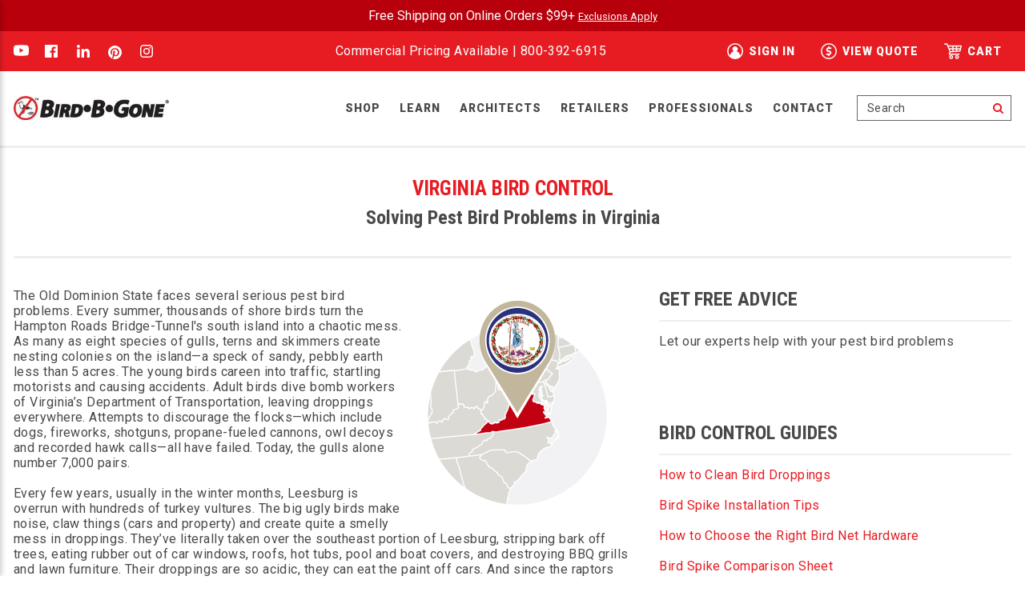

--- FILE ---
content_type: text/html; charset=UTF-8
request_url: https://www.birdbgone.com/state/virginia-bird-control/
body_size: 25387
content:


        


<!DOCTYPE html>
<html class="no-js" lang="en">
    <head>
        <script src="https://widget.clym-sdk.net/blocking.js"></script>
<script>
(function(d,s,i,w,o){
var js,cjs=d.getElementsByTagName(s)[0];
if(d.getElementById(i))return;
js=d.createElement('script');
js.id=i;
js.src="https://widget.clym-sdk.net/clym.js";
js.onload=function(){Clym&&Clym.load(i,w,o);};
cjs.parentNode.insertBefore(js, cjs);
}(document,'script','clym-privacy','f7c416f19b7b4ce5bd0b6506seyvrrgl',{}));
</script>        <title>Virginia Bird Control | Bird B Gone - Authorized Installers</title>
        <link rel="dns-prefetch preconnect" href="https://cdn11.bigcommerce.com/s-xj69ljw63" crossorigin><link rel="dns-prefetch preconnect" href="https://fonts.googleapis.com/" crossorigin><link rel="dns-prefetch preconnect" href="https://fonts.gstatic.com/" crossorigin>
        <meta name="keywords" content="Virginia bird control, keep birds away in VA, bird control in Virginia"><meta name="description" content="Virginia has thousands of shorebirds during the summer. Bird B Gone offers various bird control solutions to deter pest birds in Virginia"><link rel='canonical' href='https://www.birdbgone.com/state/virginia-bird-control/' /><meta name='platform' content='bigcommerce.stencil' />
        
        

        <link href="https://cdn11.bigcommerce.com/s-xj69ljw63/product_images/BBG_Favicon.jpg?t&#x3D;1535222935" rel="shortcut icon">
        <meta name="viewport" content="width=device-width, initial-scale=1">

        <script  data-clym-blocking="restrict-blocking">
            document.documentElement.className = document.documentElement.className.replace('no-js', 'js');
        </script>

        <script data-clym-blocking="restrict-blocking">
    function browserSupportsAllFeatures() {
        return window.Promise
            && window.fetch
            && window.URL
            && window.URLSearchParams
            && window.WeakMap
            // object-fit support
            && ('objectFit' in document.documentElement.style);
    }

    function loadScript(src) {
        var js = document.createElement('script');
        js.src = src;
        js.setAttribute('data-clym-blocking', 'restrict-blocking');
        js.onerror = function () {
            console.error('Failed to load polyfill script ' + src);
        };
        document.head.appendChild(js);
    }

    if (!browserSupportsAllFeatures()) {
        loadScript('https://cdn11.bigcommerce.com/s-xj69ljw63/stencil/f438c9a0-9098-013d-b3d6-4ed3cc3f9a3c/e/4291d130-9193-013e-e176-364bb50f193f/dist/theme-bundle.polyfills.js');
    }
</script>
            
            <!-- BEGIN MerchantWidget Code -->
            <script data-clym-blocking="restrict-blocking" id='merchantWidgetScript'
                    src="https://www.gstatic.com/shopping/merchant/merchantwidget.js"
                    defer>
            </script>
            <script data-clym-blocking="restrict-blocking" type="text/javascript">
                merchantWidgetScript.addEventListener('load', function () {
                merchantwidget.start({
                 position: 'RIGHT_BOTTOM'
               });
              });
            </script>
            <!-- END MerchantWidget Code -->
        <script data-clym-blocking="restrict-blocking">window.consentManagerTranslations = `{"locale":"en","locales":{"consent_manager.data_collection_warning":"en","consent_manager.accept_all_cookies":"en","consent_manager.gdpr_settings":"en","consent_manager.data_collection_preferences":"en","consent_manager.manage_data_collection_preferences":"en","consent_manager.use_data_by_cookies":"en","consent_manager.data_categories_table":"en","consent_manager.allow":"en","consent_manager.accept":"en","consent_manager.deny":"en","consent_manager.dismiss":"en","consent_manager.reject_all":"en","consent_manager.category":"en","consent_manager.purpose":"en","consent_manager.functional_category":"en","consent_manager.functional_purpose":"en","consent_manager.analytics_category":"en","consent_manager.analytics_purpose":"en","consent_manager.targeting_category":"en","consent_manager.advertising_category":"en","consent_manager.advertising_purpose":"en","consent_manager.essential_category":"en","consent_manager.esential_purpose":"en","consent_manager.yes":"en","consent_manager.no":"en","consent_manager.not_available":"en","consent_manager.cancel":"en","consent_manager.save":"en","consent_manager.back_to_preferences":"en","consent_manager.close_without_changes":"en","consent_manager.unsaved_changes":"en","consent_manager.by_using":"en","consent_manager.agree_on_data_collection":"en","consent_manager.change_preferences":"en","consent_manager.cancel_dialog_title":"en","consent_manager.privacy_policy":"en","consent_manager.allow_category_tracking":"en","consent_manager.disallow_category_tracking":"en"},"translations":{"consent_manager.data_collection_warning":"We use cookies (and other similar technologies) to collect data to improve your shopping experience.","consent_manager.accept_all_cookies":"Accept All Cookies","consent_manager.gdpr_settings":"Settings","consent_manager.data_collection_preferences":"Website Data Collection Preferences","consent_manager.manage_data_collection_preferences":"Manage Website Data Collection Preferences","consent_manager.use_data_by_cookies":" uses data collected by cookies and JavaScript libraries to improve your shopping experience.","consent_manager.data_categories_table":"The table below outlines how we use this data by category. To opt out of a category of data collection, select 'No' and save your preferences.","consent_manager.allow":"Allow","consent_manager.accept":"Accept","consent_manager.deny":"Deny","consent_manager.dismiss":"Dismiss","consent_manager.reject_all":"Reject all","consent_manager.category":"Category","consent_manager.purpose":"Purpose","consent_manager.functional_category":"Functional","consent_manager.functional_purpose":"Enables enhanced functionality, such as videos and live chat. If you do not allow these, then some or all of these functions may not work properly.","consent_manager.analytics_category":"Analytics","consent_manager.analytics_purpose":"Provide statistical information on site usage, e.g., web analytics so we can improve this website over time.","consent_manager.targeting_category":"Targeting","consent_manager.advertising_category":"Advertising","consent_manager.advertising_purpose":"Used to create profiles or personalize content to enhance your shopping experience.","consent_manager.essential_category":"Essential","consent_manager.esential_purpose":"Essential for the site and any requested services to work, but do not perform any additional or secondary function.","consent_manager.yes":"Yes","consent_manager.no":"No","consent_manager.not_available":"N/A","consent_manager.cancel":"Cancel","consent_manager.save":"Save","consent_manager.back_to_preferences":"Back to Preferences","consent_manager.close_without_changes":"You have unsaved changes to your data collection preferences. Are you sure you want to close without saving?","consent_manager.unsaved_changes":"You have unsaved changes","consent_manager.by_using":"By using our website, you're agreeing to our","consent_manager.agree_on_data_collection":"By using our website, you're agreeing to the collection of data as described in our ","consent_manager.change_preferences":"You can change your preferences at any time","consent_manager.cancel_dialog_title":"Are you sure you want to cancel?","consent_manager.privacy_policy":"Privacy Policy","consent_manager.allow_category_tracking":"Allow [CATEGORY_NAME] tracking","consent_manager.disallow_category_tracking":"Disallow [CATEGORY_NAME] tracking"}}`;</script>

        <script  data-clym-blocking="restrict-blocking">
            window.lazySizesConfig = window.lazySizesConfig || {};
            window.lazySizesConfig.loadMode = 1;
        </script>
        <script  data-clym-blocking="restrict-blocking" async src="https://cdn11.bigcommerce.com/s-xj69ljw63/stencil/f438c9a0-9098-013d-b3d6-4ed3cc3f9a3c/e/4291d130-9193-013e-e176-364bb50f193f/dist/theme-bundle.head_async.js"></script>
        
        <link href="https://fonts.googleapis.com/css?family=Montserrat:700,500,400%7CKarla:400&display=block" rel="stylesheet">
        
        <script  data-clym-blocking="restrict-blocking" async src="https://cdn11.bigcommerce.com/s-xj69ljw63/stencil/f438c9a0-9098-013d-b3d6-4ed3cc3f9a3c/e/4291d130-9193-013e-e176-364bb50f193f/dist/theme-bundle.font.js"></script>

        <link rel="preconnect" href="https://fonts.googleapis.com" crossorigin />
        <link rel="preconnect" href="https://fonts.gstatic.com" crossorigin />
        <link
            href="https://fonts.googleapis.com/css?family=Roboto+Condensed:400,700|Roboto:400,900"
            rel="preload"
            as="style"
            crossorigin
        />

        <link href="https://fonts.googleapis.com/css?family=Roboto+Condensed:400,700|Roboto:400,900" rel="stylesheet">

        <link data-stencil-stylesheet href="https://cdn11.bigcommerce.com/s-xj69ljw63/stencil/f438c9a0-9098-013d-b3d6-4ed3cc3f9a3c/e/4291d130-9193-013e-e176-364bb50f193f/css/theme-131e9dd0-9099-013d-022b-1e60e4d43eda.css" rel="stylesheet">
        <link data-stencil-stylesheet href="https://cdn11.bigcommerce.com/s-xj69ljw63/stencil/f438c9a0-9098-013d-b3d6-4ed3cc3f9a3c/e/4291d130-9193-013e-e176-364bb50f193f/css/timber-grid-131e9dd0-9099-013d-022b-1e60e4d43eda.css" rel="stylesheet">
        <link data-stencil-stylesheet href="https://cdn11.bigcommerce.com/s-xj69ljw63/stencil/f438c9a0-9098-013d-b3d6-4ed3cc3f9a3c/e/4291d130-9193-013e-e176-364bb50f193f/css/custom-131e9dd0-9099-013d-022b-1e60e4d43eda.css" rel="stylesheet">

        <!-- Start Tracking Code for analytics_googleanalytics4 -->

<script data-cfasync="false" src="https://cdn11.bigcommerce.com/shared/js/google_analytics4_bodl_subscribers-358423becf5d870b8b603a81de597c10f6bc7699.js" integrity="sha256-gtOfJ3Avc1pEE/hx6SKj/96cca7JvfqllWA9FTQJyfI=" crossorigin="anonymous"></script>
<script data-cfasync="false">
  (function () {
    window.dataLayer = window.dataLayer || [];

    function gtag(){
        dataLayer.push(arguments);
    }

    function initGA4(event) {
         function setupGtag() {
            function configureGtag() {
                gtag('js', new Date());
                gtag('set', 'developer_id.dMjk3Nj', true);
                gtag('config', 'G-RVLWKN47DF');
            }

            var script = document.createElement('script');

            script.src = 'https://www.googletagmanager.com/gtag/js?id=G-RVLWKN47DF';
            script.async = true;
            script.onload = configureGtag;

            document.head.appendChild(script);
        }

        setupGtag();

        if (typeof subscribeOnBodlEvents === 'function') {
            subscribeOnBodlEvents('G-RVLWKN47DF', false);
        }

        window.removeEventListener(event.type, initGA4);
    }

    

    var eventName = document.readyState === 'complete' ? 'consentScriptsLoaded' : 'DOMContentLoaded';
    window.addEventListener(eventName, initGA4, false);
  })()
</script>

<!-- End Tracking Code for analytics_googleanalytics4 -->

<!-- Start Tracking Code for analytics_siteverification -->

<meta name="google-site-verification" content="PeyB7VPyBF6A2FMmCWrpgJnn7mfHPwH2feBTDShWv9I" />

<meta name="msvalidate.01" content="080DBADAEED712FF52006265F89BDFFF" />

<script async src="https://www.googletagmanager.com/gtag/js?id=UA-3103597-1"></script>
<script>
window.dataLayer = window.dataLayer || [];
function gtag(){dataLayer.push(arguments);}
gtag('js', new Date());
gtag('config', 'AW-1072718850');

function trackEcommerce() {
    function gaAddTrans(orderID, store, total, tax, shipping, city, state, country, currency, channelInfo) {
        var transaction = {
            id: orderID,
            affiliation: store,
            revenue: total,
            tax: tax,
            shipping: shipping,
            city: city,
            state: state,
            country: country
        };

        if (currency) {
            transaction.currency = currency;
        }

        ga('ecommerce:addTransaction', transaction);
    }
    
    function gaAddItems(orderID, sku, product, variation, price, qty) {
        ga('ecommerce:addItem', {
            id: orderID,
            sku: sku,
            name: product,
            category: variation,
            price: price,
            quantity: qty
        });
    }

    function gaTrackTrans() {
        ga('ecommerce:send');
    }

    function gtagAddTrans(orderID, store, total, tax, shipping, city, state, country, currency, channelInfo) {
        this.transaction = {
            transaction_id: orderID,
            affiliation: store,
            value: total,
            tax: tax,
            shipping: shipping,
            items: []
        };

        if (currency) {
            this.transaction.currency = currency;
        }
    }

    function gtagAddItem(orderID, sku, product, variation, price, qty) {
        this.transaction.items.push({
            id: sku,
            name: product,
            category: variation,
            price: price,
            quantity: qty
        });
    }

    function gtagTrackTrans() {
        gtag('event', 'purchase', this.transaction);
        gtag('event', 'conversion', {
            'send_to': 'AW-1072718850/7pmHCMG50c8BEILIwf8D',
            'value': this.transaction.value,
            'transaction_id': this.transaction.transaction_id,
        });
        this.transaction = null;
    }

    if (typeof gtag === 'function') {
        this._addTrans = gtagAddTrans;
        this._addItem = gtagAddItem;
        this._trackTrans = gtagTrackTrans;
    } else if (typeof ga === 'function') {
        this._addTrans = gaAddTrans;
        this._addItem = gaAddItems;
        this._trackTrans = gaTrackTrans;
    }
}

var pageTracker = new trackEcommerce();

</script>  

<!-- End Tracking Code for analytics_siteverification -->


<script type="text/javascript" src="https://checkout-sdk.bigcommerce.com/v1/loader.js" defer></script>
<script type="text/javascript">
var BCData = {};
</script>
<script src='https://apps.bazaarvoice.com/deployments/BirdBGone/main_site/production/en_US/bv.js' defer ></script><!-- Google Tag Manager -->
<script data-clym-blocking="restrict-blocking">(function(w,d,s,l,i){w[l]=w[l]||[];w[l].push({'gtm.start':
new Date().getTime(),event:'gtm.js'});var f=d.getElementsByTagName(s)[0],
j=d.createElement(s),dl=l!='dataLayer'?'&l='+l:'';j.async=true;j.src=
'https://www.googletagmanager.com/gtm.js?id='+i+dl;f.parentNode.insertBefore(j,f);
})(window,document,'script','dataLayer','GTM-MXHB5M');</script>
<!-- End Google Tag Manager -->
<!-- Quote Ninja View Quote link - Hide when customer is logged on /account.php is not accessible via 3rd party scripts -->

<script data-clym-blocking="restrict-blocking">if (window.location.pathname.indexOf('/account.php') === 0) { document.querySelector('#quote-view-button').style = 'display: none' }</script>

<!-- End hide Quote Ninja link --><script>!function(){var e=window.location.search;if(e&&e.length>1&&localStorage){var l,o,t=e.slice(1).split("&");for(l=0;l<t.length;l++)o=(e=t[l].split("="))[1],(e=e[0])&&o&&("gclid"===e||"msclkid"===e||0===e.indexOf("utm"))&&localStorage.setItem(e,decodeURIComponent(o))}}();</script><script type="quoteninja-results"></script><script data-clym-blocking="restrict-blocking" type="application/ld+json">
{
  "@context": "https://schema.org/",
  "@type": "LocalBusiness",
  "name": "Bird B Gone LLC",
  "address": "1921 E Edinger Ave Santa Ana, CA  92705",
  "image": "https://cdn11.bigcommerce.com/s-xj69ljw63/stencil/233af7b0-e5dc-013a-d8f2-1260895ec91b/e/23da19c0-727e-013b-9095-5a95795cbef2/img/logo.svg",
  "telephone": "800-392-6915",
  "priceRange": "$$$$",
  "url": "https://www.birdbgone.com/"
}
</script>
 <script data-cfasync="false" src="https://microapps.bigcommerce.com/bodl-events/1.9.4/index.js" integrity="sha256-Y0tDj1qsyiKBRibKllwV0ZJ1aFlGYaHHGl/oUFoXJ7Y=" nonce="" crossorigin="anonymous"></script>
 <script data-cfasync="false" nonce="">

 (function() {
    function decodeBase64(base64) {
       const text = atob(base64);
       const length = text.length;
       const bytes = new Uint8Array(length);
       for (let i = 0; i < length; i++) {
          bytes[i] = text.charCodeAt(i);
       }
       const decoder = new TextDecoder();
       return decoder.decode(bytes);
    }
    window.bodl = JSON.parse(decodeBase64("[base64]"));
 })()

 </script>

<script nonce="">
(function () {
    var xmlHttp = new XMLHttpRequest();

    xmlHttp.open('POST', 'https://bes.gcp.data.bigcommerce.com/nobot');
    xmlHttp.setRequestHeader('Content-Type', 'application/json');
    xmlHttp.send('{"store_id":"1000145872","timezone_offset":"-7.0","timestamp":"2026-02-03T17:04:49.68284700Z","visit_id":"5a77afc1-0e78-4e99-bd7d-ccaa01823306","channel_id":1}');
})();
</script>

        
    </head>
    <body>
        <svg data-src="https://cdn11.bigcommerce.com/s-xj69ljw63/stencil/f438c9a0-9098-013d-b3d6-4ed3cc3f9a3c/e/4291d130-9193-013e-e176-364bb50f193f/img/icon-sprite.svg" class="icons-svg-sprite"></svg>
        <div class="off-canvas-wrap" data-offcanvas>
            <div class="inner-wrap">
                <a href="#main-content" class="skip-to-main-link">Skip to main content</a>
<header class="header fixed" role="banner">
    <div class="top-promo-bar">
        <div class="wrapper">
            <div class="grid">
                <div class="grid__item one-whole text-center">
                    <div class="top-promo-text">
                        Free Shipping on Online Orders $99+
                        <a href="https://www.birdbgone.com/shipping-returns-policy/" 
                            style="font-size: 0.8em; color: #FFFFFF">
                            Exclusions Apply
                        </a>                        
                    </div>
                </div>
            </div>
        </div>
    </div>
    <div class="promo-bar" data-banner-location="top">
        <div class="wrapper">
            <div class="grid grid-large-up--table">
                <div class="grid__item large-up--three-twelfths medium-down--hide">
                        <ul class="socialLinks socialLinks--alt">
            <li class="socialLinks-item">
                    <a class="icon icon--youtube" href="https://www.youtube.com/user/birdbgone" target="_blank">
                        <svg><use xlink:href="#icon-youtube" /></svg>
                    </a>
            </li>
            <li class="socialLinks-item">
                    <a class="icon icon--facebook" href="https://www.facebook.com/birdbgoneusa" target="_blank">
                        <svg><use xlink:href="#icon-facebook" /></svg>
                    </a>
            </li>
            <li class="socialLinks-item">
                    <a class="icon icon--linkedin" href="https://www.linkedin.com/company/bird-b-gone-inc" target="_blank">
                        <svg><use xlink:href="#icon-linkedin" /></svg>
                    </a>
            </li>
            <li class="socialLinks-item">
                    <a class="icon icon--pinterest" href="https://www.pinterest.com/birdbgone/" target="_blank">
                        <svg><use xlink:href="#icon-pinterest" /></svg>
                    </a>
            </li>
            <li class="socialLinks-item">
                    <a class="icon icon--instagram" href="https://www.instagram.com/birdbgoneusa/" target="_blank">
                        <svg><use xlink:href="#icon-instagram" /></svg>
                    </a>
            </li>
    </ul>
                </div>
                <div class="grid__item large-up--five-twelfths text-center">
                    <div class="promo-text">
                        Commercial Pricing Available | <a href="tel:+1800-392-6915">800-392-6915</a>
                    </div>
                </div>
                <div class="grid__item large-up--four-twelfths text-right medium-down--hide">
                    <nav class="navUser">
        
    <ul class="navUser-section navUser-section--alt">
        <li class="navUser-item hide">
            <a class="navUser-action navUser-item--compare"
               href="/compare"
               data-compare-nav
               aria-label="Compare"
            >
                Compare <span class="countPill countPill--positive countPill--alt"></span>
            </a>
        </li>
        <li class="navUser-item hide">
            <button class="navUser-action navUser-action--quickSearch"
               type="button"
               id="quick-search-expand"
               data-search="quickSearch"
               aria-controls="quickSearch"
               aria-label="Search"
            >
                Search
            </button>
        </li>
        <li class="navUser-item navUser-item--account small-down--hide">
            <!--                 <a class="navUser-action"
                   href="/login.php"
                   aria-label="Sign in"
                >
                    Sign in
                </a>
                    <span class="navUser-or">or</span>
                    <a class="navUser-action"
                       href="/login.php?action&#x3D;create_account"
                       aria-label="Register"
                    >
                        Register
                    </a>
             -->
            <a class="navUser-action" href="/login.php">
                <svg class="icon"><use xlink:href="#icon-account" /></svg>
                <span>Sign in</span>
            </a>
        </li>
        <li class="navUser-item navUser-item--quote small-down--hide">
            <a class="navUser-action" href="javascript:void(0)" onclick="QN.show_quote()">
                <svg class="icon"><use xlink:href="#icon-quote" /></svg>
                 <span class="navUser-item-quoteLabel">View Quote</span>
            </a>
        </li>
        <li class="navUser-item navUser-item--cart">
            <a class="navUser-action"
                data-cart-preview
                data-dropdown="cart-preview-dropdown"
                data-options="align:bottom"
                href="/cart.php">
                <svg class="icon"><use xlink:href="#icon-cart" /></svg>
                <span class="countPill cart-quantity"></span>
                <span class="navUser-item-cartLabel">Cart</span>
            </a>

            <div class="dropdown-menu" id="cart-preview-dropdown" data-dropdown-content aria-hidden="true"></div>
        </li>
    </ul>
    <!-- <div class="dropdown dropdown--quickSearch" id="quickSearch" aria-hidden="true" data-prevent-quick-search-close>
        <div class="container">
    <form class="form" onsubmit="return false" data-url="/search.php" data-quick-search-form>
        <fieldset class="form-fieldset">
            <div class="form-field">
                <label class="is-srOnly" for="nav-quick-search">Search</label>
                <input class="form-input"
                       data-search-quick
                       name="nav-quick-search"
                       id="nav-quick-search"
                       data-error-message="Search field cannot be empty."
                       placeholder="Search the store"
                       autocomplete="off"
                >
            </div>
        </fieldset>
    </form>
    <section class="quickSearchResults" data-bind="html: results"></section>
    <p role="status"
       aria-live="polite"
       class="aria-description--hidden"
       data-search-aria-message-predefined-text="product results for"
    ></p>
</div>
    </div> -->
</nav>
                </div>
            </div>
        </div>
    </div>

    <div class="header-main">
        <div class="wrapper">
            <div class="grid grid--table">
                <div class="grid__item large-up--hide one-sixth">
                    <a class="left-off-canvas-toggle menu-icon hamburger-link">
                        <svg class="icon icon-hamburger" aria-hidden="true"><use xlink:href="#icon-hamburger" /></svg>
                        <span class="is-srOnly">Menu</span>
                    </a>
                </div>
                 <div class="grid__item widescreen--one-fifth large-up--one-sixth one-half">
                    <div class="logo-wrap">
                            <div class="header-logo header-logo--center">
                                <a href="https://www.birdbgone.com/" class="header-logo__link" data-header-logo-link>
        <link rel="preload" as='image' itemprop='image' href="https://cdn11.bigcommerce.com/s-xj69ljw63/images/stencil/original/bbglogo_horizontal_color_300x46_1659985451__02351.original.jpg" fetchpriority="high" />
        <img class="header-logo-image-unknown-size"
             src="https://cdn11.bigcommerce.com/s-xj69ljw63/images/stencil/original/bbglogo_horizontal_color_300x46_1659985451__02351.original.jpg"
             alt="Bird B Gone LLC"
             title="Bird B Gone LLC">
</a>
                            </div>
                    </div>
                 </div>
                 <div class="grid__item widescreen--three-fifths large-up--two-thirds one-third large-up--text-center">
                    <div class="navUser-action-container text-right">
                        <div class="navPages-container medium-down--hide " id="menu" data-menu>
                            <nav class="navPages menuNav">
    <ul class="navPages-list">





                    <li class="navPages-item navPage-item--mega has-hover">

	<a
			class="navPages-action has-subMenu"
			data-collapsible="navPages-shop"
            data-collapsible-disabled-breakpoint="medium"
			aria-controls="navPages-shop"
			aria-expanded="false"
		href="/categories/">
	Shop</a>

    <div class="navPage-subMenu navPage-megaMenu" id="navPages-shop" aria-hidden="true" tabindex="-1">
        <div class="wrapper">
        <ul class="navPage-subMenu-list navPage-subMenu-list--mega">

                <li class="navPages-item navPage-item--mega-heading is-active">
    <a href="/bird/" class="navPages-action has-subMenu">Shop By Bird</a>
    <div class="mega-menu-list mega-menu-list-shop-by-bird">
    <div class="wrapper">
    <div class="mega-menu-list-inner">
            <div class="navPage-mega--column">
    <div class="navPage-item--column-heading">
    <h5>Most Common</h5>

		<ul class="navPage-subMenu-list mobile-view">





        <li class="navPages-item navPage-subMenu-item other-4">
    <a href="/bird/pigeon-control/" class="navPages-action navPage-subMenu-action">    Pigeon
    
    </a>
</li>


        <li class="navPages-item navPage-subMenu-item other-4">
    <a href="/bird/goose-control/" class="navPages-action navPage-subMenu-action">    Goose
    
    </a>
</li>


        <li class="navPages-item navPage-subMenu-item other-4">
    <a href="/bird/seagull-control/" class="navPages-action navPage-subMenu-action">    Seagull
    
    </a>
</li>


        <li class="navPages-item navPage-subMenu-item other-4">
    <a href="/bird/starling-control/" class="navPages-action navPage-subMenu-action">    Starling
    
    </a>
</li>


        <li class="navPages-item navPage-subMenu-item other-4">
    <a href="/bird/woodpecker-control/" class="navPages-action navPage-subMenu-action">    Woodpecker
    
    </a>
</li>


</ul>


</div>
</div>
            <ul class="navPage-subMenu-list desktop-view">
                        <li class="navPages-item navPage-subMenu-item">
    <a href="https://www.birdbgone.com/bird/pigeon-control/" class="navPages-action navPage-subMenu-action">    Pigeon Control
    
    </a>
</li>
                        <li class="navPages-item navPage-subMenu-item">
    <a href="https://www.birdbgone.com/bird/sparrow-control/" class="navPages-action navPage-subMenu-action">    Sparrow Control
    
    </a>
</li>
                        <li class="navPages-item navPage-subMenu-item">
    <a href="https://www.birdbgone.com/bird/starling-bird-control/" class="navPages-action navPage-subMenu-action">    Starling Bird Control
    
    </a>
</li>
                        <li class="navPages-item navPage-subMenu-item">
    <a href="https://www.birdbgone.com/bird/swallow-control/" class="navPages-action navPage-subMenu-action">    Swallow Control
    
    </a>
</li>
                        <li class="navPages-item navPage-subMenu-item">
    <a href="https://www.birdbgone.com/bird/goose-control/" class="navPages-action navPage-subMenu-action">    Goose Control
    
    </a>
</li>
                        <li class="navPages-item navPage-subMenu-item">
    <a href="https://www.birdbgone.com/bird/seagull-control/" class="navPages-action navPage-subMenu-action">    Seagull Control
    
    </a>
</li>
                        <li class="navPages-item navPage-subMenu-item">
    <a href="https://www.birdbgone.com/bird/woodpecker-control/" class="navPages-action navPage-subMenu-action">    Woodpecker Control
    
    </a>
</li>
                        <li class="navPages-item navPage-subMenu-item">
    <a href="https://www.birdbgone.com/bird/grackle-control/" class="navPages-action navPage-subMenu-action">    Grackle Control 
    
    </a>
</li>
                        <li class="navPages-item navPage-subMenu-item">
    <a href="https://www.birdbgone.com/bird/crow-control/" class="navPages-action navPage-subMenu-action">    Crow Control
    
    </a>
</li>
                        <li class="navPages-item navPage-subMenu-item">
    <a href="https://www.birdbgone.com/bird/vulture-buzzard-control/" class="navPages-action navPage-subMenu-action">    Vulture Buzzard Control
    
    </a>
</li>
                        <li class="navPages-item navPage-subMenu-item">
    <a href="https://www.birdbgone.com/bird/blue-heron-control/" class="navPages-action navPage-subMenu-action">    Blue Heron Control
    
    </a>
</li>
                        <li class="navPages-item navPage-subMenu-item">
    <a href="https://www.birdbgone.com/bird/cormorant-control/" class="navPages-action navPage-subMenu-action">    Cormorant Control
    
    </a>
</li>
            </ul>

    </div>
    </div>
    </div>
</li>
                <li class="navPages-item navPage-item--mega-heading">
    <a href="/bird-problem" class="navPages-action has-subMenu">Shop By Problem</a>
    <div class="mega-menu-list mega-menu-list-shop-by-problem">
    <div class="wrapper">
    <div class="mega-menu-list-inner">

    
					<ul class="navPage-subMenu-list mobile-view">





        <li class="navPages-item navPage-subMenu-item other-4">
    <a href="https://www.birdbgone.com/bird-problem/airport-bird-control" class="navPages-action navPage-subMenu-action">    Airports
        
    </a>
</li>


        <li class="navPages-item navPage-subMenu-item other-4">
    <a href="https://www.birdbgone.com/bird-problem/keep-birds-out-of-awnings" class="navPages-action navPage-subMenu-action">    Awnings
        
    </a>
</li>


        <li class="navPages-item navPage-subMenu-item other-4">
    <a href="https://www.birdbgone.com/bird-problem/boat-bird-deterrents/" class="navPages-action navPage-subMenu-action">    Boats & Docks
        
    </a>
</li>


        <li class="navPages-item navPage-subMenu-item other-4">
    <a href="https://www.birdbgone.com/bird-problem/deter-birds-under-eaves/" class="navPages-action navPage-subMenu-action">    Eaves 
        
    </a>
</li>


        <li class="navPages-item navPage-subMenu-item other-4">
    <a href="https://www.birdbgone.com/bird-problem/keep-birds-out-of-garden" class="navPages-action navPage-subMenu-action">    Gardens
        
    </a>
</li>


        <li class="navPages-item navPage-subMenu-item other-4">
    <a href="https://www.birdbgone.com/bird-problem/keep-birds-out-of-gazebo/" class="navPages-action navPage-subMenu-action">    Gazebos
        
    </a>
</li>


        <li class="navPages-item navPage-subMenu-item other-4">
    <a href="https://www.birdbgone.com/bird-problem/keep-birds-out-of-gutters/" class="navPages-action navPage-subMenu-action">    Gutters
        
    </a>
</li>


        <li class="navPages-item navPage-subMenu-item other-4">
    <a href="https://www.birdbgone.com/bird-problem/keep-birds-away-from-hvac/" class="navPages-action navPage-subMenu-action">    HVAC Equipment 
        
    </a>
</li>


        <li class="navPages-item navPage-subMenu-item other-4">
    <a href="https://www.birdbgone.com/bird-problem/protect-koi-pond-from-birds/" class="navPages-action navPage-subMenu-action">    Koi Ponds
        
    </a>
</li>


        <li class="navPages-item navPage-subMenu-item other-4">
    <a href="https://www.birdbgone.com/bird-problem/stop-birds-eating-grass-seed/" class="navPages-action navPage-subMenu-action">    Lawn Care &amp; Grass Seed  
        
    </a>
</li>


        <li class="navPages-item navPage-subMenu-item other-4">
    <a href="https://www.birdbgone.com/bird-problem/keep-birds-off-ledges/" class="navPages-action navPage-subMenu-action">    Ledges and Parapets
        
    </a>
</li>


        <li class="navPages-item navPage-subMenu-item other-4">
    <a href="https://www.birdbgone.com/bird-problem/birds-nesting-in-loading-dock/" class="navPages-action navPage-subMenu-action">    Loading Docks
        
    </a>
</li>


        <li class="navPages-item navPage-subMenu-item other-4">
    <a href="https://www.birdbgone.com/bird-problem/keep-birds-out-of-parking-garage/" class="navPages-action navPage-subMenu-action">    Parking Garages 
        
    </a>
</li>


        <li class="navPages-item navPage-subMenu-item other-4">
    <a href="https://www.birdbgone.com/bird-problem/keep-birds-away-from-patio/" class="navPages-action navPage-subMenu-action">    Patios
        
    </a>
</li>


        <li class="navPages-item navPage-subMenu-item other-4">
    <a href="https://www.birdbgone.com/bird-problem/keep-birds-away-from-industrial-ponds/" class="navPages-action navPage-subMenu-action">    Industrial Ponds
        
    </a>
</li>


        <li class="navPages-item navPage-subMenu-item other-4">
    <a href="https://www.birdbgone.com/bird-problem/keep-birds-away-from-pool/" class="navPages-action navPage-subMenu-action">    Pools
        
    </a>
</li>


        <li class="navPages-item navPage-subMenu-item other-4">
    <a href="https://www.birdbgone.com/bird-problem/keep-birds-off-porch/" class="navPages-action navPage-subMenu-action">    Porches
        
    </a>
</li>


        <li class="navPages-item navPage-subMenu-item other-4">
    <a href="https://www.birdbgone.com/bird-problem/keep-birds-off-deck-railing/" class="navPages-action navPage-subMenu-action">    Deck Railings
        
    </a>
</li>


        <li class="navPages-item navPage-subMenu-item other-4">
    <a href="https://www.birdbgone.com/bird-problem/outdoor-dining-areas/" class="navPages-action navPage-subMenu-action">    Outdoor Dining &amp; Restaurants
        
    </a>
</li>


        <li class="navPages-item navPage-subMenu-item other-4">
    <a href="https://www.birdbgone.com/bird-problem/keep-birds-off-roof/" class="navPages-action navPage-subMenu-action">    Roofs
        
    </a>
</li>


        <li class="navPages-item navPage-subMenu-item other-4">
    <a href="https://www.birdbgone.com/bird-problem/keep-birds-off-signs/" class="navPages-action navPage-subMenu-action">    Signs
        
    </a>
</li>


        <li class="navPages-item navPage-subMenu-item other-4">
    <a href="https://www.birdbgone.com/bird-problem/birds-under-solar-panels/" class="navPages-action navPage-subMenu-action">    Solar Panels
        
    </a>
</li>


        <li class="navPages-item navPage-subMenu-item other-4">
    <a href="https://www.birdbgone.com/bird-problem/keep-birds-out-of-trees/" class="navPages-action navPage-subMenu-action">    Trees
        
    </a>
</li>


        <li class="navPages-item navPage-subMenu-item other-4">
    <a href="https://www.birdbgone.com/bird-problem/warehouse-bird-control/" class="navPages-action navPage-subMenu-action">    Warehouses
        
    </a>
</li>


</ul>


    
					<ul class="navPage-subMenu-list mobile-view">





</ul>




    </div>
    </div>
    </div>
</li>
                <li class="navPages-item navPage-item--mega-heading">
    <a href="/products/" class="navPages-action has-subMenu">Shop By Product</a>
    <div class="mega-menu-list mega-menu-list-shop-by-product">
    <div class="wrapper">
    <div class="mega-menu-list-inner">
            <div class="navPage-mega--column">
    <div class="navPage-item--column-heading">
    <h5>Best Sellers</h5>

		<ul class="navPage-subMenu-list mobile-view">





        <li class="navPages-item navPage-subMenu-item other-4">
    <a href="/products/bird-spikes/" class="navPages-action navPage-subMenu-action">    Bird Spikes
    
    </a>
</li>


        <li class="navPages-item navPage-subMenu-item other-4">
    <a href="/products/bird-netting/" class="navPages-action navPage-subMenu-action">    Bird Netting
    
    </a>
</li>


        <li class="navPages-item navPage-subMenu-item other-4">
    <a href="/bird-spider-360/" class="navPages-action navPage-subMenu-action">    Bird Spiders
    
    </a>
</li>


        <li class="navPages-item navPage-subMenu-item other-4">
    <a href="/solar-bird-chase-super-sonic/" class="navPages-action navPage-subMenu-action">    Solar Bird Chase Super Sonic
    
    </a>
</li>


        <li class="navPages-item navPage-subMenu-item other-4">
    <a href="/reflect-a-bird-deterrent/" class="navPages-action navPage-subMenu-action">    Reflect-a-Bird
    
    </a>
</li>


        <li class="navPages-item navPage-subMenu-item other-4">
    <a href="/products/solar-panel-bird-deterrent/" class="navPages-action navPage-subMenu-action">    Solar Panel Protection
    
    </a>
</li>


        <li class="navPages-item navPage-subMenu-item other-4">
    <a href="/avian-block-bird-repellent/" class="navPages-action navPage-subMenu-action">    Avian Block
    
    </a>
</li>


        <li class="navPages-item navPage-subMenu-item other-4">
    <a href="/avian-control-bird-repellent/" class="navPages-action navPage-subMenu-action">    Avian Control Repellent
    
    </a>
</li>


</ul>


</div>
</div>
            <div class="navPage-mega--column">
    <div class="navPage-item--column-heading">
    <h5>Ledge</h5>

		<ul class="navPage-subMenu-list mobile-view">





        <li class="navPages-item navPage-subMenu-item other-4">
    <a href="/products/bird-spikes/" class="navPages-action navPage-subMenu-action">    Bird Spikes
    
    </a>
</li>


        <li class="navPages-item navPage-subMenu-item other-4">
    <a href="/bird-spider-360/" class="navPages-action navPage-subMenu-action">    Bird Spiders
    
    </a>
</li>


        <li class="navPages-item navPage-subMenu-item other-4">
    <a href="/products/bird-repellent-gel/" class="navPages-action navPage-subMenu-action">    Gel
    
    </a>
</li>


        <li class="navPages-item navPage-subMenu-item other-4">
    <a href="/products/bird-wire/" class="navPages-action navPage-subMenu-action">    Bird Wire
    
    </a>
</li>


        <li class="navPages-item navPage-subMenu-item other-4">
    <a href="/products/electric-track/" class="navPages-action navPage-subMenu-action">    Electric Track
    
    </a>
</li>


</ul>


</div>
</div>
            <div class="navPage-mega--column">
    <div class="navPage-item--column-heading">
    <h5>Exclusion</h5>

		<ul class="navPage-subMenu-list mobile-view">





        <li class="navPages-item navPage-subMenu-item other-4">
    <a href="/products/bird-netting/" class="navPages-action navPage-subMenu-action">    Bird Netting
    
    </a>
</li>


        <li class="navPages-item navPage-subMenu-item other-4">
    <a href="/products/bird-netting/bird-net-hardware/" class="navPages-action navPage-subMenu-action">    Bird Net Hardware
    
    </a>
</li>


        <li class="navPages-item navPage-subMenu-item other-4">
    <a href="/products/bird-netting/garden-netting/" class="navPages-action navPage-subMenu-action">    Garden Netting
    
    </a>
</li>


        <li class="navPages-item navPage-subMenu-item other-4">
    <a href="/industrial-pond-netting/" class="navPages-action navPage-subMenu-action">    Pond Netting
    
    </a>
</li>


        <li class="navPages-item navPage-subMenu-item other-4">
    <a href="/products/bird-deterrents/bird-slope/" class="navPages-action navPage-subMenu-action">    Bird Slope
    
    </a>
</li>


        <li class="navPages-item navPage-subMenu-item other-4">
    <a href="/products/solar-panel-bird-deterrent/" class="navPages-action navPage-subMenu-action">    Solar Panel Protection
    
    </a>
</li>


        <li class="navPages-item navPage-subMenu-item other-4">
    <a href="/vinyl-strip-doors/" class="navPages-action navPage-subMenu-action">    Vinyl Strip Doors
    
    </a>
</li>


</ul>


</div>
</div>
            <div class="navPage-mega--column">
    <div class="navPage-item--column-heading">
    <h5>Sensory</h5>

		<ul class="navPage-subMenu-list mobile-view">





        <li class="navPages-item navPage-subMenu-item other-4">
    <a href="/products/bird-repellent-gel/" class="navPages-action navPage-subMenu-action">    Gel
    
    </a>
</li>


        <li class="navPages-item navPage-subMenu-item other-4">
    <a href="/products/laser-bird-control/" class="navPages-action navPage-subMenu-action">    Laser
    
    </a>
</li>


        <li class="navPages-item navPage-subMenu-item other-4">
    <a href="/products/liquid-bird-repellents/" class="navPages-action navPage-subMenu-action">    Liquid
    
    </a>
</li>


        <li class="navPages-item navPage-subMenu-item other-4">
    <a href="/products/physical-bird-deterrents/" class="navPages-action navPage-subMenu-action">    Physical
    
    </a>
</li>


        <li class="navPages-item navPage-subMenu-item other-4">
    <a href="/products/sound-bird-deterrents/" class="navPages-action navPage-subMenu-action">    Sound
    
    </a>
</li>


        <li class="navPages-item navPage-subMenu-item other-4">
    <a href="/products/visual-bird-deterrents/" class="navPages-action navPage-subMenu-action">    Visual
    
    </a>
</li>


        <li class="navPages-item navPage-subMenu-item other-4">
    <a href="/products/bird-control-hazers/" class="navPages-action navPage-subMenu-action">    Hazers, Fogging &amp; MA
    
    </a>
</li>


</ul>


</div>
</div>
            <div class="navPage-mega--column">
    <div class="navPage-item--column-heading">
    <h5>Multi-Purpose</h5>

		<ul class="navPage-subMenu-list mobile-view">





        <li class="navPages-item navPage-subMenu-item other-4">
    <a href="/bird-spider-360/" class="navPages-action navPage-subMenu-action">    Bird Spiders
    
    </a>
</li>


        <li class="navPages-item navPage-subMenu-item other-4">
    <a href="/bird-chase-super-sonic/" class="navPages-action navPage-subMenu-action">    Bird Chase Super Sonic
    
    </a>
</li>


        <li class="navPages-item navPage-subMenu-item other-4">
    <a href="/products/laser-bird-control/" class="navPages-action navPage-subMenu-action">    Laser
    
    </a>
</li>


        <li class="navPages-item navPage-subMenu-item other-4">
    <a href="/solar-bird-chase-super-sonic/" class="navPages-action navPage-subMenu-action">    Solar Bird Chase Super Sonic
    
    </a>
</li>


        <li class="navPages-item navPage-subMenu-item other-4">
    <a href="/solar-bird-repeller/" class="navPages-action navPage-subMenu-action">    Solar Bird Repeller
    
    </a>
</li>


        <li class="navPages-item navPage-subMenu-item other-4">
    <a href="/repeller-360/" class="navPages-action navPage-subMenu-action">    Repeller 360
    
    </a>
</li>


        <li class="navPages-item navPage-subMenu-item other-4">
    <a href="/reflect-a-bird-deterrent/" class="navPages-action navPage-subMenu-action">    Reflect-a-Bird
    
    </a>
</li>


        <li class="navPages-item navPage-subMenu-item other-4">
    <a href="/spectrumv-holographic-bird-gel/" class="navPages-action navPage-subMenu-action">    SpectrumV Holographic Bird Gel
    
    </a>
</li>


</ul>


</div>
</div>
            <div class="navPage-mega--column">
    <div class="navPage-item--column-heading">
    <h5>Bird Reduction</h5>

		<ul class="navPage-subMenu-list mobile-view">





        <li class="navPages-item navPage-subMenu-item other-4">
    <a href="/products/bird-traps-and-capture-nets/live-bird-traps/" class="navPages-action navPage-subMenu-action">    Bird Traps
    
    </a>
</li>


        <li class="navPages-item navPage-subMenu-item other-4">
    <a href="/products/bird-traps-and-capture-nets/capture-bird-nets/" class="navPages-action navPage-subMenu-action">    Capture Nets
    
    </a>
</li>


</ul>


</div>
                <div class="navPage-item--column-heading">
    <h5>Other</h5>

		<ul class="navPage-subMenu-list mobile-view">





        <li class="navPages-item navPage-subMenu-item other-4">
    <a href="/products/adhesives-and-sealants/" class="navPages-action navPage-subMenu-action">    Adhesives &amp; Sealants
    
    </a>
</li>


        <li class="navPages-item navPage-subMenu-item other-4">
    <a href="/products/sanitation-and-equipment/" class="navPages-action navPage-subMenu-action">    Sanitation &amp; Equipment
    
    </a>
</li>


</ul>


</div>
</div>

    </div>
    </div>
    </div>
</li>
                <li class="navPages-item navPage-item--mega-heading">
    <a href="/industry/" class="navPages-action has-subMenu">Shop By Industry</a>
    <div class="mega-menu-list mega-menu-list-shop-by-industry">
    <div class="wrapper">
    <div class="mega-menu-list-inner">

    
					<ul class="navPage-subMenu-list mobile-view">





        <li class="navPages-item navPage-subMenu-item other-4">
    <a href="https://www.birdbgone.com/industry/agriculture/" class="navPages-action navPage-subMenu-action">    Agriculture
    
    </a>
</li>


        <li class="navPages-item navPage-subMenu-item other-4">
    <a href="https://www.birdbgone.com/industry/architects/" class="navPages-action navPage-subMenu-action">    Architects
    
    </a>
</li>


        <li class="navPages-item navPage-subMenu-item other-4">
    <a href="https://www.birdbgone.com/industry/aviation/" class="navPages-action navPage-subMenu-action">    Aviation
    
    </a>
</li>


        <li class="navPages-item navPage-subMenu-item other-4">
    <a href="https://www.birdbgone.com/industry/construction/" class="navPages-action navPage-subMenu-action">    Construction
    
    </a>
</li>


        <li class="navPages-item navPage-subMenu-item other-4">
    <a href="https://www.birdbgone.com/industry/education/" class="navPages-action navPage-subMenu-action">    Education
    
    </a>
</li>


        <li class="navPages-item navPage-subMenu-item other-4">
    <a href="https://www.birdbgone.com/industry/food-processing/" class="navPages-action navPage-subMenu-action">    Food Processing
    
    </a>
</li>


        <li class="navPages-item navPage-subMenu-item other-4">
    <a href="https://www.birdbgone.com/industry/gas-and-oil/" class="navPages-action navPage-subMenu-action">    Gas and Oil
    
    </a>
</li>


        <li class="navPages-item navPage-subMenu-item other-4">
    <a href="https://www.birdbgone.com/industry/government/" class="navPages-action navPage-subMenu-action">    Government
    
    </a>
</li>


        <li class="navPages-item navPage-subMenu-item other-4">
    <a href="https://www.birdbgone.com/industry/healthcare/" class="navPages-action navPage-subMenu-action">    Healthcare
    
    </a>
</li>


        <li class="navPages-item navPage-subMenu-item other-4">
    <a href="https://www.birdbgone.com/industry/marinas/" class="navPages-action navPage-subMenu-action">    Marinas
    
    </a>
</li>


        <li class="navPages-item navPage-subMenu-item other-4">
    <a href="https://www.birdbgone.com/industry/milling-and-grain/" class="navPages-action navPage-subMenu-action">    Milling and Grain
    
    </a>
</li>


        <li class="navPages-item navPage-subMenu-item other-4">
    <a href="https://www.birdbgone.com/industry/pest-control/" class="navPages-action navPage-subMenu-action">    Pest Control
    
    </a>
</li>


        <li class="navPages-item navPage-subMenu-item other-4">
    <a href="https://www.birdbgone.com/industry/property-management/" class="navPages-action navPage-subMenu-action">    Property Management
    
    </a>
</li>


        <li class="navPages-item navPage-subMenu-item other-4">
    <a href="https://www.birdbgone.com/industry/residential/" class="navPages-action navPage-subMenu-action">    Residential
    
    </a>
</li>


        <li class="navPages-item navPage-subMenu-item other-4">
    <a href="https://www.birdbgone.com/industry/signs/" class="navPages-action navPage-subMenu-action">    Signs
    
    </a>
</li>


        <li class="navPages-item navPage-subMenu-item other-4">
    <a href="https://www.birdbgone.com/industry/solar-panel/" class="navPages-action navPage-subMenu-action">    Solar Panel
    
    </a>
</li>


        <li class="navPages-item navPage-subMenu-item other-4">
    <a href="https://www.birdbgone.com/industry/stadiums-and-sports-fields/" class="navPages-action navPage-subMenu-action">    Stadiums and Sports Fields
    
    </a>
</li>


</ul>




    </div>
    </div>
    </div>
</li>

        </ul>
        </div>
    </div>
</li>
                    <li class="navPages-item has-hover navPage-item--dropdown">
    <a class="navPages-action has-subMenu" href="/learn/">
        <span class="link-text-wrap">Learn</span>
    </a>

		    <div class="navPage-subMenu" id="navPages-learn" aria-hidden="true" tabindex="-1">
<ul class="navPage-subMenu-list mobile-view">





        <li class="navPages-item navPage-subMenu-item other-4">
    <a href="/ask-an-expert-bird-control-podcast/" class="navPages-action navPage-subMenu-action">    Ask an Expert Podcast
    
    </a>
</li>


        <li class="navPages-item navPage-subMenu-item other-4">
    <a href="/why-bird-control/" class="navPages-action navPage-subMenu-action">    Why Bird Control
    
    </a>
</li>


        <li class="navPages-item navPage-subMenu-item other-4">
    <a href="/two-minute-tuesday/" class="navPages-action navPage-subMenu-action">    Two Minute Tuesdays
    
    </a>
</li>


        <li class="navPages-item navPage-subMenu-item other-4">
    <a href="/bird-b-gone-university/" class="navPages-action navPage-subMenu-action">    Bird B Gone University
    
    </a>
</li>


        <li class="navPages-item navPage-subMenu-item other-4">
    <a href="/case-studies/" class="navPages-action navPage-subMenu-action">    Case Studies
    
    </a>
</li>


        <li class="navPages-item navPage-subMenu-item other-4">
    <a href="/marketing-bird-control/" class="navPages-action navPage-subMenu-action">    Marketing Bird Control
    
    </a>
</li>


        <li class="navPages-item navPage-subMenu-item other-4">
    <a href="/bird-control-videos/" class="navPages-action navPage-subMenu-action">    Bird Control Videos
    
    </a>
</li>


        <li class="navPages-item navPage-subMenu-item other-4">
    <a href="/pest-bird-diseases/" class="navPages-action navPage-subMenu-action">    Pest Bird Diseases
    
    </a>
</li>


        <li class="navPages-item navPage-subMenu-item other-4">
    <a href="/blog/" class="navPages-action navPage-subMenu-action">    Blog
    
    </a>
</li>


</ul>


    </div>

</li>
                    <li class="navPages-item">
    <a href="/bird-control-specifications/" class="navPages-action">    Architects
    
    </a>
</li>
                    <li class="navPages-item">
    <a href="/bird-control-retail-products/" class="navPages-action">    Retailers
    
    </a>
</li>
                    <li class="navPages-item has-hover navPage-item--dropdown">
    <a class="navPages-action has-subMenu" href="/bird-control-training/">
        <span class="link-text-wrap">Professionals</span>
    </a>

		    <div class="navPage-subMenu" id="navPages-professionals" aria-hidden="true" tabindex="-1">
<ul class="navPage-subMenu-list mobile-view">





        <li class="navPages-item navPage-subMenu-item other-4">
    <a href="/bird-b-gone-university/" class="navPages-action navPage-subMenu-action">    Bird B Gone University
    
    </a>
</li>


        <li class="navPages-item navPage-subMenu-item other-4">
    <a href="/become-authorized-installer/" class="navPages-action navPage-subMenu-action">    Become an Installer
    
    </a>
</li>


</ul>


    </div>

</li>
                    <li class="navPages-item has-hover navPage-item--dropdown">
    <a class="navPages-action has-subMenu" href="/contact/">
        <span class="link-text-wrap">Contact</span>
    </a>

		    <div class="navPage-subMenu" id="navPages-contact" aria-hidden="true" tabindex="-1">
<ul class="navPage-subMenu-list mobile-view">





        <li class="navPages-item navPage-subMenu-item other-4">
    <a href="/ask-an-expert/" class="navPages-action navPage-subMenu-action">    Ask an Expert
    
    </a>
</li>


        <li class="navPages-item navPage-subMenu-item other-4">
    <a href="/request-authorized-installer/" class="navPages-action navPage-subMenu-action">    Request an Installer
    
    </a>
</li>


        <li class="navPages-item navPage-subMenu-item other-4">
    <a href="/bird-control-product-catalog/" class="navPages-action navPage-subMenu-action">    Request a Catalog
    
    </a>
</li>


</ul>


    </div>

</li>


    </ul>

</nav>
                        </div>
                        <div class="mobile-quote-icon large-up--hide text-right">
                                <a class="navUser-action" href="javascript:void(0)" onclick="QN.show_quote()">
                                    <svg class="icon"><use xlink:href="#icon-quote" /></svg>
                                </a>
                        </div>
                        <div class="mobile-cart-icon large-up--hide text-right">
                                 <!-data dropdown code under a tag -->
                                <a
                                    href="/cart.php">
                                    <svg class="icon"><use xlink:href="#icon-cart" /></svg>
                                    <span class="countPill cart-quantity"></span>
                                </a>
                        </div>
                    </div>
                 </div>
                 <div class="grid__item widescreen--one-fifth large-up--one-sixth text-right medium-down--hide">
                    <form class="form search-menu-form" action="/search.php">
                        <div class="form-field">
                            <label class="is-srOnly" for="search_query-main_menu">Search</label>
                            <input class="form-input" name="search_query" id="search_query-main_menu" autocomplete="off" placeholder="Search">
                        </div>
                        <button><svg class="icon"><use xlink:href="#icon-search" /></svg></button>
                    </form>
                 </div>
            </div>
        </div>
    </div>
        <div class="wrapper">
            <div class="dropdown-menu" id="cart-preview-dropdown" data-dropdown-content aria-hidden="true"></div>
        </div>
    <div class="page-overlay"></div>
    <div data-content-region="header_navigation_bottom--global"></div>
</header>


    <aside class="left-off-canvas-menu">
        <a class="icon close" data-offcanvas-close><span class="is-srOnly">Close</span> <svg class="icon icon-close"><use xmlns:xlink="http://www.w3.org/1999/xlink" xlink:href="#icon-close"></use></svg></a>
            <ul class="off-canvas-list">

            <li class="offcanvas-title"><label>Menu</label></li>
            <li class="offcanvas-search">
                <form class="form" action="/search.php">
                    <div class="form-field">
                        <label class="is-srOnly" for="search_query-mobile-drawer">Search</label>
                        <input class="form-input" name="search_query" id="search_query-mobile-drawer" placeholder="Search the store" autocomplete="off">
                    </div>
                    <button><svg class="icon"><use xlink:href="#icon-search" /></svg></button>
                </form>
            </li>




                    <li class="has-submenu">

	<a
		href="/categories/">
	Shop</a>

        <ul class="left-submenu">

                <li class="offcanvas-title"><label>Shop</label></li>
                <li class="back"><a href="#">Back</a></li>
                <li class="has-submenu">
    <a href="/bird/" >Shop By Bird</a>
        <ul class="left-submenu">
            <li class="offcanvas-title"><label>Shop By Bird</label></li>
            <li class="back"><a href="#">Back</a></li>
            <li class="has-submenu">
    <a href="#">Most Common</a>

		<ul class="left-submenu">

        <li class="offcanvas-title"><label>Most Common</label></li>
        <li class="back"><a href="#">Back</a></li>




        <li >
    <a href="/bird/pigeon-control/" >    Pigeon
    
    </a>
</li>


        <li >
    <a href="/bird/goose-control/" >    Goose
    
    </a>
</li>


        <li >
    <a href="/bird/seagull-control/" >    Seagull
    
    </a>
</li>


        <li >
    <a href="/bird/starling-control/" >    Starling
    
    </a>
</li>


        <li >
    <a href="/bird/woodpecker-control/" >    Woodpecker
    
    </a>
</li>


</ul>


</li>
                        <li >
    <a href="https://www.birdbgone.com/bird/pigeon-control/" >    Pigeon Control
    
    </a>
</li>
                        <li >
    <a href="https://www.birdbgone.com/bird/sparrow-control/" >    Sparrow Control
    
    </a>
</li>
                        <li >
    <a href="https://www.birdbgone.com/bird/starling-bird-control/" >    Starling Bird Control
    
    </a>
</li>
                        <li >
    <a href="https://www.birdbgone.com/bird/swallow-control/" >    Swallow Control
    
    </a>
</li>
                        <li >
    <a href="https://www.birdbgone.com/bird/goose-control/" >    Goose Control
    
    </a>
</li>
                        <li >
    <a href="https://www.birdbgone.com/bird/seagull-control/" >    Seagull Control
    
    </a>
</li>
                        <li >
    <a href="https://www.birdbgone.com/bird/woodpecker-control/" >    Woodpecker Control
    
    </a>
</li>
                        <li >
    <a href="https://www.birdbgone.com/bird/grackle-control/" >    Grackle Control 
    
    </a>
</li>
                        <li >
    <a href="https://www.birdbgone.com/bird/crow-control/" >    Crow Control
    
    </a>
</li>
                        <li >
    <a href="https://www.birdbgone.com/bird/vulture-buzzard-control/" >    Vulture Buzzard Control
    
    </a>
</li>
                        <li >
    <a href="https://www.birdbgone.com/bird/blue-heron-control/" >    Blue Heron Control
    
    </a>
</li>
                        <li >
    <a href="https://www.birdbgone.com/bird/cormorant-control/" >    Cormorant Control
    
    </a>
</li>

        </ul>
</li>
                <li class="has-submenu">
    <a href="/bird-problem" >Shop By Problem</a>

    
					<ul class="left-submenu">

        <li class="offcanvas-title"><label>Shop by Bird Problem</label></li>
        <li class="back"><a href="#">Back</a></li>




        <li >
    <a href="https://www.birdbgone.com/bird-problem/airport-bird-control" >    Airports
        
    </a>
</li>


        <li >
    <a href="https://www.birdbgone.com/bird-problem/keep-birds-out-of-awnings" >    Awnings
        
    </a>
</li>


        <li >
    <a href="https://www.birdbgone.com/bird-problem/boat-bird-deterrents/" >    Boats & Docks
        
    </a>
</li>


        <li >
    <a href="https://www.birdbgone.com/bird-problem/deter-birds-under-eaves/" >    Eaves 
        
    </a>
</li>


        <li >
    <a href="https://www.birdbgone.com/bird-problem/keep-birds-out-of-garden" >    Gardens
        
    </a>
</li>


        <li >
    <a href="https://www.birdbgone.com/bird-problem/keep-birds-out-of-gazebo/" >    Gazebos
        
    </a>
</li>


        <li >
    <a href="https://www.birdbgone.com/bird-problem/keep-birds-out-of-gutters/" >    Gutters
        
    </a>
</li>


        <li >
    <a href="https://www.birdbgone.com/bird-problem/keep-birds-away-from-hvac/" >    HVAC Equipment 
        
    </a>
</li>


        <li >
    <a href="https://www.birdbgone.com/bird-problem/protect-koi-pond-from-birds/" >    Koi Ponds
        
    </a>
</li>


        <li >
    <a href="https://www.birdbgone.com/bird-problem/stop-birds-eating-grass-seed/" >    Lawn Care &amp; Grass Seed  
        
    </a>
</li>


        <li >
    <a href="https://www.birdbgone.com/bird-problem/keep-birds-off-ledges/" >    Ledges and Parapets
        
    </a>
</li>


        <li >
    <a href="https://www.birdbgone.com/bird-problem/birds-nesting-in-loading-dock/" >    Loading Docks
        
    </a>
</li>


        <li >
    <a href="https://www.birdbgone.com/bird-problem/keep-birds-out-of-parking-garage/" >    Parking Garages 
        
    </a>
</li>


        <li >
    <a href="https://www.birdbgone.com/bird-problem/keep-birds-away-from-patio/" >    Patios
        
    </a>
</li>


        <li >
    <a href="https://www.birdbgone.com/bird-problem/keep-birds-away-from-industrial-ponds/" >    Industrial Ponds
        
    </a>
</li>


        <li >
    <a href="https://www.birdbgone.com/bird-problem/keep-birds-away-from-pool/" >    Pools
        
    </a>
</li>


        <li >
    <a href="https://www.birdbgone.com/bird-problem/keep-birds-off-porch/" >    Porches
        
    </a>
</li>


        <li >
    <a href="https://www.birdbgone.com/bird-problem/keep-birds-off-deck-railing/" >    Deck Railings
        
    </a>
</li>


        <li >
    <a href="https://www.birdbgone.com/bird-problem/outdoor-dining-areas/" >    Outdoor Dining &amp; Restaurants
        
    </a>
</li>


        <li >
    <a href="https://www.birdbgone.com/bird-problem/keep-birds-off-roof/" >    Roofs
        
    </a>
</li>


        <li >
    <a href="https://www.birdbgone.com/bird-problem/keep-birds-off-signs/" >    Signs
        
    </a>
</li>


        <li >
    <a href="https://www.birdbgone.com/bird-problem/birds-under-solar-panels/" >    Solar Panels
        
    </a>
</li>


        <li >
    <a href="https://www.birdbgone.com/bird-problem/keep-birds-out-of-trees/" >    Trees
        
    </a>
</li>


        <li >
    <a href="https://www.birdbgone.com/bird-problem/warehouse-bird-control/" >    Warehouses
        
    </a>
</li>


</ul>


    
					<ul class="left-submenu">

        <li class="offcanvas-title"><label>Bird Control for Windows</label></li>
        <li class="back"><a href="#">Back</a></li>




</ul>




</li>
                <li class="has-submenu">
    <a href="/products/" >Shop By Product</a>
        <ul class="left-submenu">
            <li class="offcanvas-title"><label>Shop By Product</label></li>
            <li class="back"><a href="#">Back</a></li>
            <li class="has-submenu">
    <a href="#">Best Sellers</a>

		<ul class="left-submenu">

        <li class="offcanvas-title"><label>Best Sellers</label></li>
        <li class="back"><a href="#">Back</a></li>




        <li >
    <a href="/products/bird-spikes/" >    Bird Spikes
    
    </a>
</li>


        <li >
    <a href="/products/bird-netting/" >    Bird Netting
    
    </a>
</li>


        <li >
    <a href="/bird-spider-360/" >    Bird Spiders
    
    </a>
</li>


        <li >
    <a href="/solar-bird-chase-super-sonic/" >    Solar Bird Chase Super Sonic
    
    </a>
</li>


        <li >
    <a href="/reflect-a-bird-deterrent/" >    Reflect-a-Bird
    
    </a>
</li>


        <li >
    <a href="/products/solar-panel-bird-deterrent/" >    Solar Panel Protection
    
    </a>
</li>


        <li >
    <a href="/avian-block-bird-repellent/" >    Avian Block
    
    </a>
</li>


        <li >
    <a href="/avian-control-bird-repellent/" >    Avian Control Repellent
    
    </a>
</li>


</ul>


</li>
            <li class="has-submenu">
    <a href="#">Ledge</a>

		<ul class="left-submenu">

        <li class="offcanvas-title"><label>Ledge</label></li>
        <li class="back"><a href="#">Back</a></li>




        <li >
    <a href="/products/bird-spikes/" >    Bird Spikes
    
    </a>
</li>


        <li >
    <a href="/bird-spider-360/" >    Bird Spiders
    
    </a>
</li>


        <li >
    <a href="/products/bird-repellent-gel/" >    Gel
    
    </a>
</li>


        <li >
    <a href="/products/bird-wire/" >    Bird Wire
    
    </a>
</li>


        <li >
    <a href="/products/electric-track/" >    Electric Track
    
    </a>
</li>


</ul>


</li>
            <li class="has-submenu">
    <a href="#">Exclusion</a>

		<ul class="left-submenu">

        <li class="offcanvas-title"><label>Exclusion</label></li>
        <li class="back"><a href="#">Back</a></li>




        <li >
    <a href="/products/bird-netting/" >    Bird Netting
    
    </a>
</li>


        <li >
    <a href="/products/bird-netting/bird-net-hardware/" >    Bird Net Hardware
    
    </a>
</li>


        <li >
    <a href="/products/bird-netting/garden-netting/" >    Garden Netting
    
    </a>
</li>


        <li >
    <a href="/industrial-pond-netting/" >    Pond Netting
    
    </a>
</li>


        <li >
    <a href="/products/bird-deterrents/bird-slope/" >    Bird Slope
    
    </a>
</li>


        <li >
    <a href="/products/solar-panel-bird-deterrent/" >    Solar Panel Protection
    
    </a>
</li>


        <li >
    <a href="/vinyl-strip-doors/" >    Vinyl Strip Doors
    
    </a>
</li>


</ul>


</li>
            <li class="has-submenu">
    <a href="#">Sensory</a>

		<ul class="left-submenu">

        <li class="offcanvas-title"><label>Sensory</label></li>
        <li class="back"><a href="#">Back</a></li>




        <li >
    <a href="/products/bird-repellent-gel/" >    Gel
    
    </a>
</li>


        <li >
    <a href="/products/laser-bird-control/" >    Laser
    
    </a>
</li>


        <li >
    <a href="/products/liquid-bird-repellents/" >    Liquid
    
    </a>
</li>


        <li >
    <a href="/products/physical-bird-deterrents/" >    Physical
    
    </a>
</li>


        <li >
    <a href="/products/sound-bird-deterrents/" >    Sound
    
    </a>
</li>


        <li >
    <a href="/products/visual-bird-deterrents/" >    Visual
    
    </a>
</li>


        <li >
    <a href="/products/bird-control-hazers/" >    Hazers, Fogging &amp; MA
    
    </a>
</li>


</ul>


</li>
            <li class="has-submenu">
    <a href="#">Multi-Purpose</a>

		<ul class="left-submenu">

        <li class="offcanvas-title"><label>Multi-Purpose</label></li>
        <li class="back"><a href="#">Back</a></li>




        <li >
    <a href="/bird-spider-360/" >    Bird Spiders
    
    </a>
</li>


        <li >
    <a href="/bird-chase-super-sonic/" >    Bird Chase Super Sonic
    
    </a>
</li>


        <li >
    <a href="/products/laser-bird-control/" >    Laser
    
    </a>
</li>


        <li >
    <a href="/solar-bird-chase-super-sonic/" >    Solar Bird Chase Super Sonic
    
    </a>
</li>


        <li >
    <a href="/solar-bird-repeller/" >    Solar Bird Repeller
    
    </a>
</li>


        <li >
    <a href="/repeller-360/" >    Repeller 360
    
    </a>
</li>


        <li >
    <a href="/reflect-a-bird-deterrent/" >    Reflect-a-Bird
    
    </a>
</li>


        <li >
    <a href="/spectrumv-holographic-bird-gel/" >    SpectrumV Holographic Bird Gel
    
    </a>
</li>


</ul>


</li>
            <li class="has-submenu">
    <a href="#">Bird Reduction</a>

		<ul class="left-submenu">

        <li class="offcanvas-title"><label>Bird Reduction</label></li>
        <li class="back"><a href="#">Back</a></li>




        <li >
    <a href="/products/bird-traps-and-capture-nets/live-bird-traps/" >    Bird Traps
    
    </a>
</li>


        <li >
    <a href="/products/bird-traps-and-capture-nets/capture-bird-nets/" >    Capture Nets
    
    </a>
</li>


</ul>


</li>
            <li class="has-submenu">
    <a href="#">Other</a>

		<ul class="left-submenu">

        <li class="offcanvas-title"><label>Other</label></li>
        <li class="back"><a href="#">Back</a></li>




        <li >
    <a href="/products/adhesives-and-sealants/" >    Adhesives &amp; Sealants
    
    </a>
</li>


        <li >
    <a href="/products/sanitation-and-equipment/" >    Sanitation &amp; Equipment
    
    </a>
</li>


</ul>


</li>

        </ul>
</li>
                <li class="has-submenu">
    <a href="/industry/" >Shop By Industry</a>

    
					<ul class="left-submenu">

        <li class="offcanvas-title"><label>Industry</label></li>
        <li class="back"><a href="#">Back</a></li>




        <li >
    <a href="https://www.birdbgone.com/industry/agriculture/" >    Agriculture
    
    </a>
</li>


        <li >
    <a href="https://www.birdbgone.com/industry/architects/" >    Architects
    
    </a>
</li>


        <li >
    <a href="https://www.birdbgone.com/industry/aviation/" >    Aviation
    
    </a>
</li>


        <li >
    <a href="https://www.birdbgone.com/industry/construction/" >    Construction
    
    </a>
</li>


        <li >
    <a href="https://www.birdbgone.com/industry/education/" >    Education
    
    </a>
</li>


        <li >
    <a href="https://www.birdbgone.com/industry/food-processing/" >    Food Processing
    
    </a>
</li>


        <li >
    <a href="https://www.birdbgone.com/industry/gas-and-oil/" >    Gas and Oil
    
    </a>
</li>


        <li >
    <a href="https://www.birdbgone.com/industry/government/" >    Government
    
    </a>
</li>


        <li >
    <a href="https://www.birdbgone.com/industry/healthcare/" >    Healthcare
    
    </a>
</li>


        <li >
    <a href="https://www.birdbgone.com/industry/marinas/" >    Marinas
    
    </a>
</li>


        <li >
    <a href="https://www.birdbgone.com/industry/milling-and-grain/" >    Milling and Grain
    
    </a>
</li>


        <li >
    <a href="https://www.birdbgone.com/industry/pest-control/" >    Pest Control
    
    </a>
</li>


        <li >
    <a href="https://www.birdbgone.com/industry/property-management/" >    Property Management
    
    </a>
</li>


        <li >
    <a href="https://www.birdbgone.com/industry/residential/" >    Residential
    
    </a>
</li>


        <li >
    <a href="https://www.birdbgone.com/industry/signs/" >    Signs
    
    </a>
</li>


        <li >
    <a href="https://www.birdbgone.com/industry/solar-panel/" >    Solar Panel
    
    </a>
</li>


        <li >
    <a href="https://www.birdbgone.com/industry/stadiums-and-sports-fields/" >    Stadiums and Sports Fields
    
    </a>
</li>


</ul>




</li>

        </ul>
</li>
                    <li class="has-submenu">
    <a  href="/learn/">
        <span class="link-text-wrap">Learn</span>
    </a>

		<ul class="left-submenu">

        <li class="offcanvas-title"><label>Learn</label></li>
        <li class="back"><a href="#">Back</a></li>




        <li >
    <a href="/ask-an-expert-bird-control-podcast/" >    Ask an Expert Podcast
    
    </a>
</li>


        <li >
    <a href="/why-bird-control/" >    Why Bird Control
    
    </a>
</li>


        <li >
    <a href="/two-minute-tuesday/" >    Two Minute Tuesdays
    
    </a>
</li>


        <li >
    <a href="/bird-b-gone-university/" >    Bird B Gone University
    
    </a>
</li>


        <li >
    <a href="/case-studies/" >    Case Studies
    
    </a>
</li>


        <li >
    <a href="/marketing-bird-control/" >    Marketing Bird Control
    
    </a>
</li>


        <li >
    <a href="/bird-control-videos/" >    Bird Control Videos
    
    </a>
</li>


        <li >
    <a href="/pest-bird-diseases/" >    Pest Bird Diseases
    
    </a>
</li>


        <li >
    <a href="/blog/" >    Blog
    
    </a>
</li>


</ul>



</li>
                    <li >
    <a href="/bird-control-specifications/" >    Architects
    
    </a>
</li>
                    <li >
    <a href="/bird-control-retail-products/" >    Retailers
    
    </a>
</li>
                    <li class="has-submenu">
    <a  href="/bird-control-training/">
        <span class="link-text-wrap">Professionals</span>
    </a>

		<ul class="left-submenu">

        <li class="offcanvas-title"><label>Professionals</label></li>
        <li class="back"><a href="#">Back</a></li>




        <li >
    <a href="/bird-b-gone-university/" >    Bird B Gone University
    
    </a>
</li>


        <li >
    <a href="/become-authorized-installer/" >    Become an Installer
    
    </a>
</li>


</ul>



</li>
                    <li class="has-submenu">
    <a  href="/contact/">
        <span class="link-text-wrap">Contact</span>
    </a>

		<ul class="left-submenu">

        <li class="offcanvas-title"><label>Contact</label></li>
        <li class="back"><a href="#">Back</a></li>




        <li >
    <a href="/ask-an-expert/" >    Ask an Expert
    
    </a>
</li>


        <li >
    <a href="/request-authorized-installer/" >    Request an Installer
    
    </a>
</li>


        <li >
    <a href="/bird-control-product-catalog/" >    Request a Catalog
    
    </a>
</li>


</ul>



</li>


        <li class="offcanvas-divider"><label>Account</label></li>
            <li>
                <a href="/login.php">Sign in</a>
            </li>
            <li>
                <a href="/login.php?action&#x3D;create_account">Register</a>
            </li>
    </ul>

    </aside>


<div data-content-region="header_bottom--global"></div>
<div data-content-region="header_bottom"></div>
                <main class="body" id="main-content" role="main" data-currency-code="USD">
        <div class="wrapper">
        <div class="category-lead-heading">
            <h1 class="page-heading">Virginia Bird Control</h1>
                <h2>Solving Pest Bird Problems in Virginia</h2>
        </div>
    </div>

    <div class="category-lead-top">
        <div class="wrapper eight-columns">
            <div class="grid">
                <div class="grid__item medium-up--five-eighths">
                    <div class="rte">
                            <div class="category-image-wrap">
                                <img class="lazyload opacity"
                                    data-sizes="auto"
                                    src="https://cdn11.bigcommerce.com/s-xj69ljw63/stencil/f438c9a0-9098-013d-b3d6-4ed3cc3f9a3c/e/4291d130-9193-013e-e176-364bb50f193f/img/loading.svg"
                                    data-src="https://cdn11.bigcommerce.com/s-xj69ljw63/images/stencil/266x266/d/state_icons_266x266_va__52609.original.png"
                                    alt="Virginia Bird Control"
                                    width="266"
                                    height="266">
                            </div>
                        <!--split-->
<p>The Old Dominion State faces several serious pest bird problems. Every summer, thousands of shore birds turn the Hampton Roads Bridge-Tunnel's south island into a chaotic mess. As many as eight species of gulls, terns and skimmers create nesting colonies on the island&mdash;a speck of sandy, pebbly earth less than 5 acres. The young birds careen into traffic, startling motorists and causing accidents. Adult birds dive bomb workers of Virginia&rsquo;s Department of Transportation, leaving droppings everywhere. Attempts to discourage the flocks&mdash;which include dogs, fireworks, shotguns, propane-fueled cannons, owl decoys and recorded hawk calls&mdash;all have failed. Today, the gulls alone number 7,000 pairs.<br /> <br />Every few years, usually in the winter months, Leesburg is overrun with hundreds of turkey vultures. The big ugly birds make noise, claw things (cars and property) and create quite a smelly mess in droppings. They&rsquo;ve literally taken over the southeast portion of Leesburg, stripping bark off trees, eating rubber out of car windows, roofs, hot tubs, pool and boat covers, and destroying BBQ grills and lawn furniture. Their droppings are so acidic, they can eat the paint off cars. And since the raptors are covered under the Migratory Bird Treaty Act, lethal means can&rsquo;t be used to get rid of the birds.</p>
<h2>Here&rsquo;s what the bird control experts at Bird B Gone recommend for solving Virginia&rsquo;s bird control problems:</h2>
<h3>For Gulls, Terns &amp; Skimmers</h3>
<p>The handheld <a href="https://www.birdbgone.com/agrilaser-lite-bird-deterrent/">Agrilaser&reg;</a> uses advanced, patented optical laser-beam technology to harmlessly repel pest birds over great distances&mdash;up to 2,000 meters. Much like an approaching car, birds perceive the green laser beam as a rapidly approaching physical threat, so they flee the area.</p>
<h3>For Turkey Vultures</h3>
<p>The <a href="https://www.birdbgone.com/bird-b-gone-bird-hazer-systems/">Bird-Hazing System</a> releases a light haze of methyl anthranilate, a non-toxic, EPA approved food-grade ingredient that irritates a bird&rsquo;s mucous membranes. The repellent effect is only temporary and will not injure birds.<br /> <br />Bird-B-Gone offers the largest network of authorized bird control installers in the Nation. We have installers in every state that have been trained on all aspects of bird control, from bird behavior to which products to use for your particular bird problem. Bird B Gone Authorized Product Installers have successfully completed our rigorous training at Bird B Gone University and are certified to install our professional grade bird deterrents.<br /> <br />Need an installer? Call us today for a bird control product installer in your area&nbsp;<strong><a href="tel:+1800-392-6915">800-392-6915</a></strong></p>
                    </div>
                    <!-- snippet location categories -->
                </div>
                <div class="grid__item medium-up--three-eighths">
                    <div class="category-lead-sidebar">
    <div class="sidebar-block">
        <h3>Get Free Advice</h3>
        <p>Let our experts help with your pest bird problems</p>
        
            <div class="powr-form-builder" id="cb430303_1721354545"></div>

        <!-- <script>
            window.addEventListener('message', function(event) {
                if (event.data === 'hubspotLoaded') {
                    // 
                        hbspt.forms.create({
                            portalId: "4743795",
                            formId: "9b1d6409-b427-4dcb-978b-97f66c69f980"
                        });
                    // 
                }
            });
        </script> -->
    </div>
    <div class="sidebar-block">
        <h3>Bird Control Guides</h3>

        <ul class="bird-control-guides">
                <li><a href="https://www.birdbgone.com/tips-to-clean-up-bird-droppings/" target="_blank">How to Clean Bird Droppings</a></li>
                <li><a href="https://birdbgone.com/bird-spike-installation-tips/" target="_blank">Bird Spike Installation Tips</a></li>
                <li><a href="https://www.birdbgone.com/how-to-choose-the-right-bird-net-hardware/" target="_blank">How to Choose the Right Bird Net Hardware</a></li>
                <li><a href="https://www.birdbgone.com/bird-spike-comparison-chart/" target="_blank">Bird Spike Comparison Sheet</a></li>
        </ul>

    </div>
</div>
                </div>
            </div>
        </div>
    </div>


     
    <div class="wrapper">
        
<nav aria-label="Breadcrumb">
    <ol class="breadcrumbs">
    </ol>
</nav>

<script type="application/ld+json">
{
    "@context": "https://schema.org",
    "@type": "BreadcrumbList",
    "itemListElement":
    [
        {
            "@type": "ListItem",
            "position": 1,
            "item": {
                "@id": "https://www.birdbgone.com/",
                "name": "Home"
            }
        },
        {
            "@type": "ListItem",
            "position": 2,
            "item": {
                "@id": "https://www.birdbgone.com/state/",
                "name": "Local Bird Control Installers"
            }
        },
        {
            "@type": "ListItem",
            "position": 3,
            "item": {
                "@id": "https://www.birdbgone.com/state/virginia-bird-control/",
                "name": "Virginia Bird Control"
            }
        }
    ]
}
</script>

<div class="page category-lead">
    <main class="page-content category-lead-main" id="product-listing-container">
        <h3 class="h1 category-lead-listing-heading">Virginia Bird Control</h3>
            

    <form class="actionBar" method="get" data-sort-by="product">
    <fieldset class="form-fieldset actionBar-section">
    <div class="form-field">
        <label class="form-label" for="sort">Sort By:</label>
        <select class="form-select form-select--small " name="sort" id="sort" role="listbox">
            <option value="featured" selected>Featured Items</option>
            <option value="newest" >Newest Items</option>
            <option value="bestselling" >Best Selling</option>
            <option value="alphaasc" >A to Z</option>
            <option value="alphadesc" >Z to A</option>
            <option value="avgcustomerreview" >By Review</option>
            <option value="priceasc" >Price: Ascending</option>
            <option value="pricedesc" >Price: Descending</option>
        </select>
    </div>
</fieldset>
</form>

    <div data-list-name="Category: Virginia Bird Control">
            <ul class="productGrid grid grid--uniform"  >
    <script type="application/ld+json">       
            {
            "@context": "http://schema.org/",
            "@type": "ItemList",
            "itemListElement":[
                    {
                        "@type": "ListItem",
                        "position":"1",
                        "url": "https://www.birdbgone.com/bird-out-aromatic-bird-repellent/",
                        "description": "NEW PRODUCT!&amp;nbsp; Commercial Pricing available by calling our office at 800-392-6915.&amp;nbsp;
Bird-Out Aromatic Repellent&amp;nbsp;is a fast acting, trouble-free solution that keeps pest birds away from patios, decks, garages, warehouses and other outdoor...",
                        "image": "https://cdn11.bigcommerce.com/s-xj69ljw63/images/stencil/500x659/products/1888/3264/Bird-B-Gone_Bird-Out_Kit_dispenser_cartridge_box_1500x1500__83303.1632514150.jpg?c=2",
                        "name": "Bird-Out Aromatic Bird Repellent" 
                    }
                     ,                      
                    {
                        "@type": "ListItem",
                        "position":"2",
                        "url": "https://www.birdbgone.com/spectrumv-holographic-bird-gel/",
                        "description": "SpectrumV&amp;trade; Holographic Bird Gel&amp;trade;&amp;nbsp;provides a quick and effective multi-sensory bird control solution. Each easy-to-apply dish contains an innovative gel that uses a combination of sight, sense and smell that repels birds keeping them away...",
                        "image": "https://cdn11.bigcommerce.com/s-xj69ljw63/images/stencil/500x659/products/1879/3575/spectrumv_24pk-with-dish-1000x1000__91972.1642201390.jpg?c=2",
                        "name": "SpectrumV Holographic Bird Gel" 
                    }
                     ,                      
                    {
                        "@type": "ListItem",
                        "position":"3",
                        "url": "https://www.birdbgone.com/stainless-steel-pigeon-spikes/",
                        "description": "// 

Bird B Gone Stainless Steel Bird Spikes&amp;nbsp;stand as the pest control industry&#x27;s most reliable metal bird spikes for bird control. They are designed to provide a discreet yet highly effective solution for your bird control issues and help keep...",
                        "image": "https://cdn11.bigcommerce.com/s-xj69ljw63/images/stencil/500x659/products/1717/3276/Bird-B-Gone-Stainless-Steel-Bird-Spike-Installed-on-parapet-ledge__92294.1668705511.jpg?c=2",
                        "name": "Stainless Steel Pigeon Spikes" 
                    }
                     ,                      
                    {
                        "@type": "ListItem",
                        "position":"4",
                        "url": "https://www.birdbgone.com/bird-netting-3-4-mesh/",
                        "description": "// 

3/4&quot;&amp;nbsp;Heavy Duty Bird Netting for All Birds Including Pigeons, Starlings, and Sparrows
Bird Net 2000&amp;trade; is heavy duty polyethylene bird netting used to humanely block birds from entering unwanted areas. Use 3/4&quot; birds netting to effectively...",
                        "image": "https://cdn11.bigcommerce.com/s-xj69ljw63/images/stencil/500x659/products/1693/2641/heavy-duty-bird-netting__61633.1543422508.jpg?c=2",
                        "name": "Heavy Duty Bird Netting 3/4&quot;" 
                    }
                     ,                      
                    {
                        "@type": "ListItem",
                        "position":"5",
                        "url": "https://www.birdbgone.com/plastic-bird-spikes/",
                        "description": "// 

Bird B Gone Plastic Bird Spikes offer a dynamic solution to pest bird problems. Manufactured from durable UV stabilized polycarbonate, these plastic spikes are available in seven versatile colors. Designed to prevent pigeons, seagulls, crows,...",
                        "image": "https://cdn11.bigcommerce.com/s-xj69ljw63/images/stencil/500x659/products/1839/2730/plastic-bird-spikes-parapet-wall_5__79396.1542747537.jpg?c=2",
                        "name": "Plastic Bird Spikes" 
                    }
                     ,                      
                    {
                        "@type": "ListItem",
                        "position":"6",
                        "url": "https://www.birdbgone.com/bird-spider-360/",
                        "description": "Keep Seagulls Off Your Boat Canopy with Bird Spider 360
The Bird Spider 360&amp;deg; is ideal for deterring birds on boats, docks, HVAC units, light fixtures, and more! Its spider-like design physically prevents birds from landing in its circular area, while...",
                        "image": "https://cdn11.bigcommerce.com/s-xj69ljw63/images/stencil/500x659/products/1822/3606/Bird-B-Gone-Bird-Spider-360-hero__95149.1688581236.jpg?c=2",
                        "name": "Bird Spider 360" 
                    }
                     ,                      
                    {
                        "@type": "ListItem",
                        "position":"7",
                        "url": "https://www.birdbgone.com/bird-jolt-flat-track-kit/",
                        "description": "Bird Jolt Flat Track Kit contains nearly everything you need to get started with Bird Jolt Flat Track. Bird Jolt Flat Track&amp;trade; is a low profile, electrical track system that produces a mild electrical shock when birds land on its surface.&amp;nbsp;The...",
                        "image": "https://cdn11.bigcommerce.com/s-xj69ljw63/images/stencil/500x659/products/1856/2994/Bird-B-Gone-Bird-Jolt-Flat-Track-BJFT-KIT__00113.1543102743.jpg?c=2",
                        "name": "Bird Jolt Flat Track Kit" 
                    }
                     ,                      
                    {
                        "@type": "ListItem",
                        "position":"8",
                        "url": "https://www.birdbgone.com/flame-bird-net-3-4-mesh/",
                        "description": "Flame Bird Net 3/4&quot; Mesh - All birds
Flame Bird Net is heavy duty polyethylene bird netting used to humanely block birds from entering unwanted areas. Netting extinguishes itself using a revolutionary red strand of filament.
We offer a complete line of...",
                        "image": "https://cdn11.bigcommerce.com/s-xj69ljw63/images/stencil/500x659/products/1874/3148/bird-netting-flame__92427.1556663557.jpg?c=2",
                        "name": "Flame Bird Net 3/4&quot; Mesh" 
                    }
                                         
            ]        
            }
    </script>
        <li class="product grid__item small-down--one-half medium-up--one-quarter grid__item small-down--one-half medium--one-quarter large-up--one-fifth">
            <article class="card  productCard card-square-images" >
    <figure class="card-figure">
            <a href="https://www.birdbgone.com/bird-out-aromatic-bird-repellent/" >
                <div class="card-img-container">
                    <img class="card-image lazyload opacity"
                        data-sizes="auto"
                        src="https://cdn11.bigcommerce.com/s-xj69ljw63/stencil/f438c9a0-9098-013d-b3d6-4ed3cc3f9a3c/e/4291d130-9193-013e-e176-364bb50f193f/img/loading.svg"
                        data-src="https://cdn11.bigcommerce.com/s-xj69ljw63/images/stencil/500x659/products/1888/3264/Bird-B-Gone_Bird-Out_Kit_dispenser_cartridge_box_1500x1500__83303.1632514150.jpg?c=2"
                        alt="Bird B Gone Bird-Out Aromatic Bird Repellent Kit, dispenser, cartridge and box"
                        title="Bird B Gone Bird-Out Aromatic Bird Repellent Kit, dispenser, cartridge and box"
                        width="500"
                        height="659">
                </div>
            </a>
        <figcaption class="card-figcaption">
            <div class="card-figcaption-body">

                                    <a href="#" class="button button--small card-figcaption-button quickview" data-product-id="1888">Quick view</a>
                                    <a href="https://www.birdbgone.com/bird-out-aromatic-bird-repellent/" data-event-type="product-click" class="button button--small card-figcaption-button card-action-button" data-product-id="1888">Choose Options</a>
            </div>
        </figcaption>
    </figure>
    <div class="card-body">

        <div data-bv-seo="false" data-bv-show="inline_rating" data-bv-product-id="BIRDOUT" data-bv-redirect-url="https://www.birdbgone.com/bird-out-aromatic-bird-repellent/" style="display: flex;justify-content: center;align-items: center;"> 
        </div>
        <h4 class="p card-title">
                <a href="https://www.birdbgone.com/bird-out-aromatic-bird-repellent/" >Bird-Out Aromatic Bird Repellent</a>
        </h4>

        <div class="card-text" data-test-info-type="price">
                
        <div class="price-section price-section--withoutTax rrp-price--withoutTax" style="display: none;">
            <span>
                    MSRP:
            </span>
            <span data-product-rrp-price-without-tax class="price price--rrp">
                
            </span>
        </div>
        <div class="price-section price-section--withoutTax non-sale-price--withoutTax" style="display: none;">
            <span>
                    Was:
            </span>
            <span data-product-non-sale-price-without-tax class="price price--non-sale">
                
            </span>
        </div>
        <div class="price-section price-section--withoutTax">
            <span class="price-label" >
                
            </span>
            <span class="price-now-label" style="display: none;">
                    Now:
            </span>
            <span data-product-price-without-tax class="price price--withoutTax">$36.04</span>
        </div>
        </div>
            </div>
</article>
        </li>
        <li class="product grid__item small-down--one-half medium-up--one-quarter grid__item small-down--one-half medium--one-quarter large-up--one-fifth">
            <article class="card  productCard card-square-images" >
    <figure class="card-figure">
            <a href="https://www.birdbgone.com/spectrumv-holographic-bird-gel/" >
                <div class="card-img-container">
                    <img class="card-image lazyload opacity"
                        data-sizes="auto"
                        src="https://cdn11.bigcommerce.com/s-xj69ljw63/stencil/f438c9a0-9098-013d-b3d6-4ed3cc3f9a3c/e/4291d130-9193-013e-e176-364bb50f193f/img/loading.svg"
                        data-src="https://cdn11.bigcommerce.com/s-xj69ljw63/images/stencil/500x659/products/1879/3575/spectrumv_24pk-with-dish-1000x1000__91972.1642201390.jpg?c=2"
                        alt="SpectrumV Holographic Bird Gel Multi Sensory Bird Deterrent, 24 pack"
                        title="SpectrumV Holographic Bird Gel Multi Sensory Bird Deterrent, 24 pack"
                        width="500"
                        height="659">
                </div>
            </a>
        <figcaption class="card-figcaption">
            <div class="card-figcaption-body">

                                    <a href="#" class="button button--small card-figcaption-button quickview" data-product-id="1879">Quick view</a>
                                    <a href="https://www.birdbgone.com/spectrumv-holographic-bird-gel/" data-event-type="product-click" class="button button--small card-figcaption-button card-action-button" data-product-id="1879">Choose Options</a>
            </div>
        </figcaption>
    </figure>
    <div class="card-body">

        <div data-bv-seo="false" data-bv-show="inline_rating" data-bv-product-id="SpecV" data-bv-redirect-url="https://www.birdbgone.com/spectrumv-holographic-bird-gel/" style="display: flex;justify-content: center;align-items: center;"> 
        </div>
        <h4 class="p card-title">
                <a href="https://www.birdbgone.com/spectrumv-holographic-bird-gel/" >SpectrumV Holographic Bird Gel</a>
        </h4>

        <div class="card-text" data-test-info-type="price">
                
        <div class="price-section price-section--withoutTax rrp-price--withoutTax" style="display: none;">
            <span>
                    MSRP:
            </span>
            <span data-product-rrp-price-without-tax class="price price--rrp">
                
            </span>
        </div>
        <div class="price-section price-section--withoutTax non-sale-price--withoutTax" style="display: none;">
            <span>
                    Was:
            </span>
            <span data-product-non-sale-price-without-tax class="price price--non-sale">
                
            </span>
        </div>
        <div class="price-section price-section--withoutTax">
            <span class="price-label" >
                
            </span>
            <span class="price-now-label" style="display: none;">
                    Now:
            </span>
            <span data-product-price-without-tax class="price price--withoutTax">$46.30</span>
        </div>
        </div>
            </div>
</article>
        </li>
        <li class="product grid__item small-down--one-half medium-up--one-quarter grid__item small-down--one-half medium--one-quarter large-up--one-fifth">
            <article class="card  productCard card-square-images" >
    <figure class="card-figure">
            <a href="https://www.birdbgone.com/stainless-steel-pigeon-spikes/" >
                <div class="card-img-container">
                    <img class="card-image lazyload opacity"
                        data-sizes="auto"
                        src="https://cdn11.bigcommerce.com/s-xj69ljw63/stencil/f438c9a0-9098-013d-b3d6-4ed3cc3f9a3c/e/4291d130-9193-013e-e176-364bb50f193f/img/loading.svg"
                        data-src="https://cdn11.bigcommerce.com/s-xj69ljw63/images/stencil/500x659/products/1717/3276/Bird-B-Gone-Stainless-Steel-Bird-Spike-Installed-on-parapet-ledge__92294.1668705511.jpg?c=2"
                        alt="Bird B Gone Pigeon Spikes installed on parapet ledge"
                        title="Bird B Gone Pigeon Spikes installed on parapet ledge"
                        width="500"
                        height="659">
                </div>
            </a>
        <figcaption class="card-figcaption">
            <div class="card-figcaption-body">

                                    <a href="#" class="button button--small card-figcaption-button quickview" data-product-id="1717">Quick view</a>
                                    <a href="https://www.birdbgone.com/stainless-steel-pigeon-spikes/" data-event-type="product-click" class="button button--small card-figcaption-button card-action-button" data-product-id="1717">Choose Options</a>
            </div>
        </figcaption>
    </figure>
    <div class="card-body">

        <div data-bv-seo="false" data-bv-show="inline_rating" data-bv-product-id="BBG2001" data-bv-redirect-url="https://www.birdbgone.com/stainless-steel-pigeon-spikes/" style="display: flex;justify-content: center;align-items: center;"> 
        </div>
        <h4 class="p card-title">
                <a href="https://www.birdbgone.com/stainless-steel-pigeon-spikes/" >Stainless Steel Pigeon Spikes</a>
        </h4>

        <div class="card-text" data-test-info-type="price">
                
        <div class="price-section price-section--withoutTax rrp-price--withoutTax" style="display: none;">
            <span>
                    MSRP:
            </span>
            <span data-product-rrp-price-without-tax class="price price--rrp">
                
            </span>
        </div>
        <div class="price-section price-section--withoutTax non-sale-price--withoutTax" style="display: none;">
            <span>
                    Was:
            </span>
            <span data-product-non-sale-price-without-tax class="price price--non-sale">
                
            </span>
        </div>
        <div class="price-section price-section--withoutTax">
            <span class="price-label" >
                
            </span>
            <span class="price-now-label" style="display: none;">
                    Now:
            </span>
            <span data-product-price-without-tax class="price price--withoutTax">$32.10</span>
        </div>
        </div>
            </div>
</article>
        </li>
        <li class="product grid__item small-down--one-half medium-up--one-quarter grid__item small-down--one-half medium--one-quarter large-up--one-fifth">
            <article class="card  productCard card-square-images" >
    <figure class="card-figure">
            <a href="https://www.birdbgone.com/bird-netting-3-4-mesh/" >
                <div class="card-img-container">
                    <img class="card-image lazyload opacity"
                        data-sizes="auto"
                        src="https://cdn11.bigcommerce.com/s-xj69ljw63/stencil/f438c9a0-9098-013d-b3d6-4ed3cc3f9a3c/e/4291d130-9193-013e-e176-364bb50f193f/img/loading.svg"
                        data-src="https://cdn11.bigcommerce.com/s-xj69ljw63/images/stencil/500x659/products/1693/2641/heavy-duty-bird-netting__61633.1543422508.jpg?c=2"
                        alt="Bird B Gone Bird Netting permanently excludes pest birds"
                        title="Bird B Gone Bird Netting permanently excludes pest birds"
                        width="500"
                        height="659">
                </div>
            </a>
        <figcaption class="card-figcaption">
            <div class="card-figcaption-body">

                                    <a href="#" class="button button--small card-figcaption-button quickview" data-product-id="1693">Quick view</a>
                                    <a href="https://www.birdbgone.com/bird-netting-3-4-mesh/" data-event-type="product-click" class="button button--small card-figcaption-button card-action-button" data-product-id="1693">Choose Options</a>
            </div>
        </figcaption>
    </figure>
    <div class="card-body">

        <div data-bv-seo="false" data-bv-show="inline_rating" data-bv-product-id="034" data-bv-redirect-url="https://www.birdbgone.com/bird-netting-3-4-mesh/" style="display: flex;justify-content: center;align-items: center;"> 
        </div>
        <h4 class="p card-title">
                <a href="https://www.birdbgone.com/bird-netting-3-4-mesh/" >Heavy Duty Bird Netting 3/4&quot;</a>
        </h4>

        <div class="card-text" data-test-info-type="price">
                
        <div class="price-section price-section--withoutTax rrp-price--withoutTax" style="display: none;">
            <span>
                    MSRP:
            </span>
            <span data-product-rrp-price-without-tax class="price price--rrp">
                
            </span>
        </div>
        <div class="price-section price-section--withoutTax non-sale-price--withoutTax" style="display: none;">
            <span>
                    Was:
            </span>
            <span data-product-non-sale-price-without-tax class="price price--non-sale">
                
            </span>
        </div>
        <div class="price-section price-section--withoutTax">
            <span class="price-label" >
                
            </span>
            <span class="price-now-label" style="display: none;">
                    Now:
            </span>
            <span data-product-price-without-tax class="price price--withoutTax">$187.50</span>
        </div>
        </div>
            </div>
</article>
        </li>
        <li class="product grid__item small-down--one-half medium-up--one-quarter grid__item small-down--one-half medium--one-quarter large-up--one-fifth">
            <article class="card  productCard card-square-images" >
    <figure class="card-figure">
            <a href="https://www.birdbgone.com/plastic-bird-spikes/" >
                <div class="card-img-container">
                    <img class="card-image lazyload opacity"
                        data-sizes="auto"
                        src="https://cdn11.bigcommerce.com/s-xj69ljw63/stencil/f438c9a0-9098-013d-b3d6-4ed3cc3f9a3c/e/4291d130-9193-013e-e176-364bb50f193f/img/loading.svg"
                        data-src="https://cdn11.bigcommerce.com/s-xj69ljw63/images/stencil/500x659/products/1839/2730/plastic-bird-spikes-parapet-wall_5__79396.1542747537.jpg?c=2"
                        alt="Plastic Bird Spike Bird B Gone Installed on Roof"
                        title="Plastic Bird Spike Bird B Gone Installed on Roof"
                        width="500"
                        height="659">
                </div>
            </a>
        <figcaption class="card-figcaption">
            <div class="card-figcaption-body">

                                    <a href="#" class="button button--small card-figcaption-button quickview" data-product-id="1839">Quick view</a>
                                    <a href="https://www.birdbgone.com/plastic-bird-spikes/" data-event-type="product-click" class="button button--small card-figcaption-button card-action-button" data-product-id="1839">Choose Options</a>
            </div>
        </figcaption>
    </figure>
    <div class="card-body">

        <div data-bv-seo="false" data-bv-show="inline_rating" data-bv-product-id="BBG2000" data-bv-redirect-url="https://www.birdbgone.com/plastic-bird-spikes/" style="display: flex;justify-content: center;align-items: center;"> 
        </div>
        <h4 class="p card-title">
                <a href="https://www.birdbgone.com/plastic-bird-spikes/" >Plastic Bird Spikes</a>
        </h4>

        <div class="card-text" data-test-info-type="price">
                
        <div class="price-section price-section--withoutTax rrp-price--withoutTax" style="display: none;">
            <span>
                    MSRP:
            </span>
            <span data-product-rrp-price-without-tax class="price price--rrp">
                
            </span>
        </div>
        <div class="price-section price-section--withoutTax non-sale-price--withoutTax" style="display: none;">
            <span>
                    Was:
            </span>
            <span data-product-non-sale-price-without-tax class="price price--non-sale">
                
            </span>
        </div>
        <div class="price-section price-section--withoutTax">
            <span class="price-label" >
                
            </span>
            <span class="price-now-label" style="display: none;">
                    Now:
            </span>
            <span data-product-price-without-tax class="price price--withoutTax">$22.20</span>
        </div>
        </div>
            </div>
</article>
        </li>
        <li class="product grid__item small-down--one-half medium-up--one-quarter grid__item small-down--one-half medium--one-quarter large-up--one-fifth">
            <article class="card  productCard card-square-images" >
    <figure class="card-figure">
            <a href="https://www.birdbgone.com/bird-spider-360/" >
                <div class="card-img-container">
                    <img class="card-image lazyload opacity"
                        data-sizes="auto"
                        src="https://cdn11.bigcommerce.com/s-xj69ljw63/stencil/f438c9a0-9098-013d-b3d6-4ed3cc3f9a3c/e/4291d130-9193-013e-e176-364bb50f193f/img/loading.svg"
                        data-src="https://cdn11.bigcommerce.com/s-xj69ljw63/images/stencil/500x659/products/1822/3606/Bird-B-Gone-Bird-Spider-360-hero__95149.1688581236.jpg?c=2"
                        alt="Bird B Gone Bird Spider 360 physical bird deterrent, rotating swiveling top"
                        title="Bird B Gone Bird Spider 360 physical bird deterrent, rotating swiveling top"
                        width="500"
                        height="659">
                </div>
            </a>
        <figcaption class="card-figcaption">
            <div class="card-figcaption-body">

                                    <a href="#" class="button button--small card-figcaption-button quickview" data-product-id="1822">Quick view</a>
                                    <a href="https://www.birdbgone.com/bird-spider-360/" data-event-type="product-click" class="button button--small card-figcaption-button card-action-button" data-product-id="1822">Choose Options</a>
            </div>
        </figcaption>
    </figure>
    <div class="card-body">

        <div data-bv-seo="false" data-bv-show="inline_rating" data-bv-product-id="BSSPN" data-bv-redirect-url="https://www.birdbgone.com/bird-spider-360/" style="display: flex;justify-content: center;align-items: center;"> 
        </div>
        <h4 class="p card-title">
                <a href="https://www.birdbgone.com/bird-spider-360/" >Bird Spider 360</a>
        </h4>

        <div class="card-text" data-test-info-type="price">
                
        <div class="price-section price-section--withoutTax rrp-price--withoutTax" style="display: none;">
            <span>
                    MSRP:
            </span>
            <span data-product-rrp-price-without-tax class="price price--rrp">
                
            </span>
        </div>
        <div class="price-section price-section--withoutTax non-sale-price--withoutTax" style="display: none;">
            <span>
                    Was:
            </span>
            <span data-product-non-sale-price-without-tax class="price price--non-sale">
                
            </span>
        </div>
        <div class="price-section price-section--withoutTax">
            <span class="price-label" >
                
            </span>
            <span class="price-now-label" style="display: none;">
                    Now:
            </span>
            <span data-product-price-without-tax class="price price--withoutTax">$36.68</span>
        </div>
        </div>
            </div>
</article>
        </li>
        <li class="product grid__item small-down--one-half medium-up--one-quarter grid__item small-down--one-half medium--one-quarter large-up--one-fifth">
            <article class="card  productCard card-square-images" >
    <figure class="card-figure">
            <a href="https://www.birdbgone.com/bird-jolt-flat-track-kit/" >
                <div class="card-img-container">
                    <img class="card-image lazyload opacity"
                        data-sizes="auto"
                        src="https://cdn11.bigcommerce.com/s-xj69ljw63/stencil/f438c9a0-9098-013d-b3d6-4ed3cc3f9a3c/e/4291d130-9193-013e-e176-364bb50f193f/img/loading.svg"
                        data-src="https://cdn11.bigcommerce.com/s-xj69ljw63/images/stencil/500x659/products/1856/2994/Bird-B-Gone-Bird-Jolt-Flat-Track-BJFT-KIT__00113.1543102743.jpg?c=2"
                        alt="Bird Jolt Flat Track Kit Contents"
                        title="Bird Jolt Flat Track Kit Contents"
                        width="500"
                        height="659">
                </div>
            </a>
        <figcaption class="card-figcaption">
            <div class="card-figcaption-body">

                                    <a href="#" class="button button--small card-figcaption-button quickview" data-product-id="1856">Quick view</a>
                                    <a href="https://www.birdbgone.com/bird-jolt-flat-track-kit/" data-event-type="product-click" class="button button--small card-figcaption-button card-action-button" data-product-id="1856">Choose Options</a>
            </div>
        </figcaption>
    </figure>
    <div class="card-body">

        <div data-bv-seo="false" data-bv-show="inline_rating" data-bv-product-id="BJFT-KIT" data-bv-redirect-url="https://www.birdbgone.com/bird-jolt-flat-track-kit/" style="display: flex;justify-content: center;align-items: center;"> 
        </div>
        <h4 class="p card-title">
                <a href="https://www.birdbgone.com/bird-jolt-flat-track-kit/" >Bird Jolt Flat Track Kit</a>
        </h4>

        <div class="card-text" data-test-info-type="price">
                
        <div class="price-section price-section--withoutTax rrp-price--withoutTax" style="display: none;">
            <span>
                    MSRP:
            </span>
            <span data-product-rrp-price-without-tax class="price price--rrp">
                
            </span>
        </div>
        <div class="price-section price-section--withoutTax non-sale-price--withoutTax" style="display: none;">
            <span>
                    Was:
            </span>
            <span data-product-non-sale-price-without-tax class="price price--non-sale">
                
            </span>
        </div>
        <div class="price-section price-section--withoutTax">
            <span class="price-label" >
                
            </span>
            <span class="price-now-label" style="display: none;">
                    Now:
            </span>
            <span data-product-price-without-tax class="price price--withoutTax">$412.77</span>
        </div>
        </div>
            </div>
</article>
        </li>
        <li class="product grid__item small-down--one-half medium-up--one-quarter grid__item small-down--one-half medium--one-quarter large-up--one-fifth">
            <article class="card  productCard card-square-images" >
    <figure class="card-figure">
            <a href="https://www.birdbgone.com/flame-bird-net-3-4-mesh/" >
                <div class="card-img-container">
                    <img class="card-image lazyload opacity"
                        data-sizes="auto"
                        src="https://cdn11.bigcommerce.com/s-xj69ljw63/stencil/f438c9a0-9098-013d-b3d6-4ed3cc3f9a3c/e/4291d130-9193-013e-e176-364bb50f193f/img/loading.svg"
                        data-src="https://cdn11.bigcommerce.com/s-xj69ljw63/images/stencil/500x659/products/1874/3148/bird-netting-flame__92427.1556663557.jpg?c=2"
                        alt="Bird  B Gone Flame Bird Net 3/4&quot; Mesh"
                        title="Bird  B Gone Flame Bird Net 3/4&quot; Mesh"
                        width="500"
                        height="659">
                </div>
            </a>
        <figcaption class="card-figcaption">
            <div class="card-figcaption-body">

                                    <a href="#" class="button button--small card-figcaption-button quickview" data-product-id="1874">Quick view</a>
                                        <a href="https://www.birdbgone.com/cart.php?action&#x3D;add&amp;product_id&#x3D;1874" data-event-type="product-click" data-button-type="add-cart" class="button button--small card-figcaption-button">Add to Cart</a>
                                        <span class="product-status-message aria-description--hidden">The item has been added</span>

            </div>
        </figcaption>
    </figure>
    <div class="card-body">

        <div data-bv-seo="false" data-bv-show="inline_rating" data-bv-product-id="034FR50X100" data-bv-redirect-url="https://www.birdbgone.com/flame-bird-net-3-4-mesh/" style="display: flex;justify-content: center;align-items: center;"> 
        </div>
        <h4 class="p card-title">
                <a href="https://www.birdbgone.com/flame-bird-net-3-4-mesh/" >Flame Bird Net 3/4&quot; Mesh</a>
        </h4>

        <div class="card-text" data-test-info-type="price">
                
        <div class="price-section price-section--withoutTax rrp-price--withoutTax" style="display: none;">
            <span>
                    MSRP:
            </span>
            <span data-product-rrp-price-without-tax class="price price--rrp">
                
            </span>
        </div>
        <div class="price-section price-section--withoutTax non-sale-price--withoutTax" style="display: none;">
            <span>
                    Was:
            </span>
            <span data-product-non-sale-price-without-tax class="price price--non-sale">
                
            </span>
        </div>
        <div class="price-section price-section--withoutTax">
            <span class="price-label" >
                
            </span>
            <span class="price-now-label" style="display: none;">
                    Now:
            </span>
            <span data-product-price-without-tax class="price price--withoutTax">$2,000.00</span>
        </div>
        </div>
            </div>
</article>
        </li>
</ul>
    </div>

    <div class="pagination">
    <ul class="pagination-list">

    </ul>
</div>
    </main>
</div>


    </div>
        <section id="reviews-carousel-section" class="homepage-section">
    <div class="wrapper">
        <div class="yotpo yotpo-reviews-carousel"
            data-background-color="transparent"
            data-mode="top_rated"
            data-type="site"
            data-count="9"
            data-show-bottomline="1"
            data-autoplay-enabled="1"
            data-autoplay-speed="3000"
            data-show-navigation="1">&nbsp;</div>
    </div>
</section>

    <div id="modal" class="modal" data-reveal data-prevent-quick-search-close>
    <button class="modal-close"
        type="button"
        title="Close"
        
>
    <span class="aria-description--hidden">Close</span>
    <span aria-hidden="true">&#215;</span>
</button>
    <div id="modal-content" class="modal-content"></div>
    <div class="loadingOverlay"></div>
</div>
    <div id="alert-modal" class="modal modal--alert modal--small" data-reveal data-prevent-quick-search-close>
    <div class="alert-icon error-icon">
        <span class="icon-content">
            <span class="line line-left"></span>
            <span class="line line-right"></span>
        </span>
    </div>

    <div class="alert-icon warning-icon">
        <div class="icon-content">!</div>
    </div>

    <div class="modal-content"></div>

    <div class="button-container">
        <button type="button" class="confirm button" data-reveal-close>OK</button>
        <button type="button" class="cancel button" data-reveal-close>Cancel</button>
    </div>
</div>
</main>
                <footer class="footer" role="contentinfo">
    <div class="footer-top small-down--text-center">
        <div class="wrapper">
            <div class="grid">

                <div class="grid__item medium-up--one-fifth">
                    <article class="footer-info-col newsletter-column" data-section-type="newsletterSubscription">
                        <h5 class="footer-info-heading">Newsletter</h5>

<p>Subscribe to receive our monthly newsletter &amp; info about classes in your area!</p>

<div class="popup-link-holder">
    <a href="#newsletter_popup" class="popup-with-form">
        <span class="icon-wrap icon-email"><svg><use xlink:href="#icon-email" /></svg></span>
        <span class="text-wrap">Subscribe today</span>
    </a>
</div>

<p class="newsletter-disclaimer">By signing up, you will receive Bird B Gone updates, offers, or other commercial messages. You are also agreeing to Bird B Gone, Inc’s <a href="/privacy">Privacy Policy</a>.
<br/>You may unsubscribe at any time.</p>

<div class="white-popup mfp-hide" id="newsletter_popup">
    <div class="newsletter-popup-content">
        <h5 class="h1 color-primary section-header">Sign up for our newsletter</h5>
        <p class="h3 section-subheader">Subscribe to receive our monthly newsletter, info about classes in your area, product offers and more!</p>
        <div class="powr-form-builder" id="a90780b5_1722250142"></div><script data-clym-blocking="restrict-blocking" src="https://www.powr.io/powr.js?platform=bigcommerce"></script>
        <!-- <script data-clym-blocking="restrict-blocking">
            window.addEventListener('message', function(event) {
                if (event.data === 'hubspotLoaded') {
                    hbspt.forms.create({
                        portalId: "4743795",
                        formId: "9c7e8571-b248-4ea2-b81f-c33c04e410fb"
                    });
                }
            });
        </script> -->
    </div>
</div>
                                            </article>
                </div>

                <div class="grid__item medium-up--three-fifths">

                    <article class="footer-info-col footer-info-lists">
                        <div class="single-list-wrap">
                            <h5 class="footer-info-heading">Shop</h5>
                            <ul class="footer-info-list">
                                    <li><a href="/bird/">Bird</a></li>
                                    <li><a href="/products/">Product</a></li>
                                    <li><a href="/industry/">Industry</a></li>
                            </ul>
                        </div>
                        <div class="single-list-wrap">
                            <h5 class="footer-info-heading">Get to Know Us</h5>
                            <ul class="footer-info-list">
                                    <li><a href="/about/">Our Story</a></li>
                                    <li><a href="/bird-b-gone-university/">BBG University</a></li>
                                    <li><a href="/reviews/">Reviews</a></li>
                                    <li><a href="/blog/">Blog</a></li>
                            </ul>
                        </div>
                        <div class="single-list-wrap">
                            <h5 class="footer-info-heading">Let us Help You</h5>
                            <ul class="footer-info-list">
                                    <li><a href="/contact/">Contact Us</a></li>
                                    <li><a href="/ask-an-expert/">Ask an Expert</a></li>
                                    <li><a href="/request-authorized-installer/">Request an Installer</a></li>
                                    <li><a href="/bird-control-product-catalog/">Request Catalog</a></li>
                                    <li><a href="/shipping-returns-policy/">Shipping &amp; Returns Policy</a></li>
                                    <li><a href="/frequently-asked-questions/">FAQ</a></li>
                                    <li><a href="/state/">Bird Control by State</a></li>
                                    <li><a href="/city/">Bird Control by City</a></li>
                            </ul>
                        </div>
                    </article>
                </div>

                <div class="grid__item medium-up--one-fifth">
                    <article class="footer-info-col footer-info-address-col" data-section-type="storeInfo">
                        <h5 class="footer-info-heading">
                            Contact
                        </h5>
                        <address>Bird B Gone LLC<br>
1921 E Edinger Ave<br>
Santa Ana, CA  92705</address>
    <p class="phone-number">
        Toll Free: <a href="tel:+1800-392-6915">800-392-6915</a><br>
        Phone: <a href="tel:+1949-472-3122">949-472-3122</a><br>
        Fax: <a href="tel:+1949-472-3116">949-472-3116</a>
    </p>
                    </article>
                </div>



            </div>
        </div>
    </div>
    <div class="footer-bottom small-down--text-center">
        <div class="wrapper">
            <div class="grid">
                <div class="grid__item medium-up--one-third">
                    <div class="footer-copyright">
                        <p class="powered-by">&copy; 2026 Bird B Gone LLC. All Rights Reserved.</p>
                    </div>
                </div>
                <div class="grid__item medium-up--one-quarter text-center">
                        <ul class="socialLinks socialLinks--alt">
            <li class="socialLinks-item">
                    <a class="icon icon--youtube" href="https://www.youtube.com/user/birdbgone" target="_blank">
                        <svg><use xlink:href="#icon-youtube" /></svg>
                    </a>
            </li>
            <li class="socialLinks-item">
                    <a class="icon icon--facebook" href="https://www.facebook.com/birdbgoneusa" target="_blank">
                        <svg><use xlink:href="#icon-facebook" /></svg>
                    </a>
            </li>
            <li class="socialLinks-item">
                    <a class="icon icon--linkedin" href="https://www.linkedin.com/company/bird-b-gone-inc" target="_blank">
                        <svg><use xlink:href="#icon-linkedin" /></svg>
                    </a>
            </li>
            <li class="socialLinks-item">
                    <a class="icon icon--pinterest" href="https://www.pinterest.com/birdbgone/" target="_blank">
                        <svg><use xlink:href="#icon-pinterest" /></svg>
                    </a>
            </li>
            <li class="socialLinks-item">
                    <a class="icon icon--instagram" href="https://www.instagram.com/birdbgoneusa/" target="_blank">
                        <svg><use xlink:href="#icon-instagram" /></svg>
                    </a>
            </li>
    </ul>
                </div>
                <div class="grid__item medium-up--five-twelfths medium-up--text-right">
                    <a href="/terms-of-service/">Terms &amp; Conditions</a>
                    &nbsp;|&nbsp;
                    <a href="/terms-of-use/">Terms of Use</a>
                    &nbsp;|&nbsp;
                    <a href="/privacy/">Privacy Policy</a>
                    &nbsp;|&nbsp;
                    <a href="#" onclick="Clym.showPrivacyCenter('/cookies');" >Privacy Center</a>
                    &nbsp;|&nbsp;
                    <a href="#" onclick="Clym.showPrivacyCenter('/requests/new/do_not_sell_my_data');" >Do not sell or share my personal information</a>
                </div>
            </div>
        </div>
    </div>
</footer>
                <a class="exit-off-canvas"></a>
            </div>
        </div>

        <script  data-clym-blocking="restrict-blocking">window.__webpack_public_path__ = "https://cdn11.bigcommerce.com/s-xj69ljw63/stencil/f438c9a0-9098-013d-b3d6-4ed3cc3f9a3c/e/4291d130-9193-013e-e176-364bb50f193f/dist/";</script>
        <script   data-clym-blocking="restrict-blocking">
            function onThemeBundleMain() {
                window.stencilBootstrap("category", "{\"categoryProductsPerPage\":12,\"zoomSize\":\"1280x1280\",\"productSize\":\"500x659\",\"genericError\":\"Oops! Something went wrong.\",\"urls\":{\"home\":\"https://www.birdbgone.com/\",\"account\":{\"index\":\"/account.php\",\"orders\":{\"all\":\"/account.php?action=order_status\",\"completed\":\"/account.php?action=view_orders\",\"save_new_return\":\"/account.php?action=save_new_return\"},\"update_action\":\"/account.php?action=update_account\",\"returns\":\"/account.php?action=view_returns\",\"addresses\":\"/account.php?action=address_book\",\"inbox\":\"/account.php?action=inbox\",\"send_message\":\"/account.php?action=send_message\",\"add_address\":\"/account.php?action=add_shipping_address\",\"wishlists\":{\"all\":\"/wishlist.php\",\"add\":\"/wishlist.php?action=addwishlist\",\"edit\":\"/wishlist.php?action=editwishlist\",\"delete\":\"/wishlist.php?action=deletewishlist\"},\"details\":\"/account.php?action=account_details\",\"recent_items\":\"/account.php?action=recent_items\"},\"brands\":\"https://www.birdbgone.com/brands/\",\"gift_certificate\":{\"purchase\":\"/giftcertificates.php\",\"redeem\":\"/giftcertificates.php?action=redeem\",\"balance\":\"/giftcertificates.php?action=balance\"},\"auth\":{\"login\":\"/login.php\",\"check_login\":\"/login.php?action=check_login\",\"create_account\":\"/login.php?action=create_account\",\"save_new_account\":\"/login.php?action=save_new_account\",\"forgot_password\":\"/login.php?action=reset_password\",\"send_password_email\":\"/login.php?action=send_password_email\",\"save_new_password\":\"/login.php?action=save_new_password\",\"logout\":\"/login.php?action=logout\"},\"product\":{\"post_review\":\"/postreview.php\"},\"cart\":\"/cart.php\",\"checkout\":{\"single_address\":\"/checkout\",\"multiple_address\":\"/checkout.php?action=multiple\"},\"rss\":{\"products\":[]},\"contact_us_submit\":\"/pages.php?action=sendContactForm\",\"search\":\"/search.php\",\"compare\":\"/compare\",\"sitemap\":\"/sitemap.php\",\"subscribe\":{\"action\":\"/subscribe.php\"}},\"secureBaseUrl\":\"https://www.birdbgone.com\",\"cartId\":null,\"template\":\"pages/category\",\"validationDictionaryJSON\":\"{\\\"locale\\\":\\\"en\\\",\\\"locales\\\":{\\\"validation_messages.valid_email\\\":\\\"en\\\",\\\"validation_messages.password\\\":\\\"en\\\",\\\"validation_messages.password_match\\\":\\\"en\\\",\\\"validation_messages.invalid_password\\\":\\\"en\\\",\\\"validation_messages.field_not_blank\\\":\\\"en\\\",\\\"validation_messages.certificate_amount\\\":\\\"en\\\",\\\"validation_messages.certificate_amount_range\\\":\\\"en\\\",\\\"validation_messages.price_min_evaluation\\\":\\\"en\\\",\\\"validation_messages.price_max_evaluation\\\":\\\"en\\\",\\\"validation_messages.price_min_not_entered\\\":\\\"en\\\",\\\"validation_messages.price_max_not_entered\\\":\\\"en\\\",\\\"validation_messages.price_invalid_value\\\":\\\"en\\\",\\\"validation_messages.invalid_gift_certificate\\\":\\\"en\\\"},\\\"translations\\\":{\\\"validation_messages.valid_email\\\":\\\"You must enter a valid email.\\\",\\\"validation_messages.password\\\":\\\"You must enter a password.\\\",\\\"validation_messages.password_match\\\":\\\"Your passwords do not match.\\\",\\\"validation_messages.invalid_password\\\":\\\"Passwords must be at least 7 characters and contain both alphabetic and numeric characters.\\\",\\\"validation_messages.field_not_blank\\\":\\\" field cannot be blank.\\\",\\\"validation_messages.certificate_amount\\\":\\\"You must enter a gift certificate amount.\\\",\\\"validation_messages.certificate_amount_range\\\":\\\"You must enter a certificate amount between [MIN] and [MAX]\\\",\\\"validation_messages.price_min_evaluation\\\":\\\"Min. price must be less than max. price.\\\",\\\"validation_messages.price_max_evaluation\\\":\\\"Min. price must be less than max. price.\\\",\\\"validation_messages.price_min_not_entered\\\":\\\"Min. price is required.\\\",\\\"validation_messages.price_max_not_entered\\\":\\\"Max. price is required.\\\",\\\"validation_messages.price_invalid_value\\\":\\\"Input must be greater than 0.\\\",\\\"validation_messages.invalid_gift_certificate\\\":\\\"Please enter your valid certificate code.\\\"}}\",\"validationFallbackDictionaryJSON\":\"{\\\"locale\\\":\\\"en\\\",\\\"locales\\\":{\\\"validation_fallback_messages.valid_email\\\":\\\"en\\\",\\\"validation_fallback_messages.password\\\":\\\"en\\\",\\\"validation_fallback_messages.password_match\\\":\\\"en\\\",\\\"validation_fallback_messages.invalid_password\\\":\\\"en\\\",\\\"validation_fallback_messages.field_not_blank\\\":\\\"en\\\",\\\"validation_fallback_messages.certificate_amount\\\":\\\"en\\\",\\\"validation_fallback_messages.certificate_amount_range\\\":\\\"en\\\",\\\"validation_fallback_messages.price_min_evaluation\\\":\\\"en\\\",\\\"validation_fallback_messages.price_max_evaluation\\\":\\\"en\\\",\\\"validation_fallback_messages.price_min_not_entered\\\":\\\"en\\\",\\\"validation_fallback_messages.price_max_not_entered\\\":\\\"en\\\",\\\"validation_fallback_messages.price_invalid_value\\\":\\\"en\\\",\\\"validation_fallback_messages.invalid_gift_certificate\\\":\\\"en\\\"},\\\"translations\\\":{\\\"validation_fallback_messages.valid_email\\\":\\\"You must enter a valid email.\\\",\\\"validation_fallback_messages.password\\\":\\\"You must enter a password.\\\",\\\"validation_fallback_messages.password_match\\\":\\\"Your passwords do not match.\\\",\\\"validation_fallback_messages.invalid_password\\\":\\\"Passwords must be at least 7 characters and contain both alphabetic and numeric characters.\\\",\\\"validation_fallback_messages.field_not_blank\\\":\\\" field cannot be blank.\\\",\\\"validation_fallback_messages.certificate_amount\\\":\\\"You must enter a gift certificate amount.\\\",\\\"validation_fallback_messages.certificate_amount_range\\\":\\\"You must enter a certificate amount between [MIN] and [MAX]\\\",\\\"validation_fallback_messages.price_min_evaluation\\\":\\\"Min. price must be less than max. price.\\\",\\\"validation_fallback_messages.price_max_evaluation\\\":\\\"Min. price must be less than max. price.\\\",\\\"validation_fallback_messages.price_min_not_entered\\\":\\\"Min. price is required.\\\",\\\"validation_fallback_messages.price_max_not_entered\\\":\\\"Max. price is required.\\\",\\\"validation_fallback_messages.price_invalid_value\\\":\\\"Input must be greater than 0.\\\",\\\"validation_fallback_messages.invalid_gift_certificate\\\":\\\"Please enter your valid certificate code.\\\"}}\",\"validationDefaultDictionaryJSON\":\"{\\\"locale\\\":\\\"en\\\",\\\"locales\\\":{\\\"validation_default_messages.valid_email\\\":\\\"en\\\",\\\"validation_default_messages.password\\\":\\\"en\\\",\\\"validation_default_messages.password_match\\\":\\\"en\\\",\\\"validation_default_messages.invalid_password\\\":\\\"en\\\",\\\"validation_default_messages.field_not_blank\\\":\\\"en\\\",\\\"validation_default_messages.certificate_amount\\\":\\\"en\\\",\\\"validation_default_messages.certificate_amount_range\\\":\\\"en\\\",\\\"validation_default_messages.price_min_evaluation\\\":\\\"en\\\",\\\"validation_default_messages.price_max_evaluation\\\":\\\"en\\\",\\\"validation_default_messages.price_min_not_entered\\\":\\\"en\\\",\\\"validation_default_messages.price_max_not_entered\\\":\\\"en\\\",\\\"validation_default_messages.price_invalid_value\\\":\\\"en\\\",\\\"validation_default_messages.invalid_gift_certificate\\\":\\\"en\\\"},\\\"translations\\\":{\\\"validation_default_messages.valid_email\\\":\\\"You must enter a valid email.\\\",\\\"validation_default_messages.password\\\":\\\"You must enter a password.\\\",\\\"validation_default_messages.password_match\\\":\\\"Your passwords do not match.\\\",\\\"validation_default_messages.invalid_password\\\":\\\"Passwords must be at least 7 characters and contain both alphabetic and numeric characters.\\\",\\\"validation_default_messages.field_not_blank\\\":\\\"The field cannot be blank.\\\",\\\"validation_default_messages.certificate_amount\\\":\\\"You must enter a gift certificate amount.\\\",\\\"validation_default_messages.certificate_amount_range\\\":\\\"You must enter a certificate amount between [MIN] and [MAX]\\\",\\\"validation_default_messages.price_min_evaluation\\\":\\\"Min. price must be less than max. price.\\\",\\\"validation_default_messages.price_max_evaluation\\\":\\\"Min. price must be less than max. price.\\\",\\\"validation_default_messages.price_min_not_entered\\\":\\\"Min. price is required.\\\",\\\"validation_default_messages.price_max_not_entered\\\":\\\"Max. price is required.\\\",\\\"validation_default_messages.price_invalid_value\\\":\\\"Input must be greater than 0.\\\",\\\"validation_default_messages.invalid_gift_certificate\\\":\\\"Please enter your valid certificate code.\\\"}}\",\"carouselArrowAndDotAriaLabel\":\"Go to slide [SLIDE_NUMBER] of [SLIDES_QUANTITY]\",\"carouselActiveDotAriaLabel\":\"active\",\"carouselContentAnnounceMessage\":\"You are currently on slide [SLIDE_NUMBER] of [SLIDES_QUANTITY]\",\"noCompareMessage\":\"You must select at least two products to compare\"}").load();

                function browserSupportsFormData() {
                    return typeof FormData !== 'undefined' 
                        && !!FormData.prototype.keys;
                }
                function loadFormDataPolyfillScript(src) {
                    var formDataPolyfillScript = document.createElement('script');
                    formDataPolyfillScript.src = src;
                    formDataPolyfillScript.setAttribute('data-clym-blocking', 'restrict-blocking');
                    formDataPolyfillScript.onerror = function () {
                        console.error('Failed to load formData polyfill script ' + src);
                    };
                    document.body.appendChild(formDataPolyfillScript);
                }

                if (!browserSupportsFormData()) {
                    loadFormDataPolyfillScript('https://cdn11.bigcommerce.com/s-xj69ljw63/stencil/f438c9a0-9098-013d-b3d6-4ed3cc3f9a3c/e/4291d130-9193-013e-e176-364bb50f193f/dist/theme-bundle.polyfill_form_data.js');
                }
            }
        </script>
        <script  data-clym-blocking="restrict-blocking" async defer src="https://cdn11.bigcommerce.com/s-xj69ljw63/stencil/f438c9a0-9098-013d-b3d6-4ed3cc3f9a3c/e/4291d130-9193-013e-e176-364bb50f193f/dist/theme-bundle.main.js" onload="onThemeBundleMain()"></script>

        <script type="text/javascript" src="https://cdn11.bigcommerce.com/shared/js/csrf-protection-header-5eeddd5de78d98d146ef4fd71b2aedce4161903e.js"></script>
<script type="text/javascript" src="https://cdn11.bigcommerce.com/r-718e5246b5ceb1cdfb660a12ea940399f10f7ecc/javascript/visitor_stencil.js"></script>
<script src='https://na.shgcdn3.com/collector.js' async ></script><script src='https://static.klaviyo.com/onsite/js/YcgMqr/klaviyo.js?company_id=YcgMqr' async ></script><script defer>
/*
(function() {var s=document.createElement('script');s.type='text/javascript';s.async=true;s.defer=true;s.src='https://apis.google.com/js/platform.js?onload=renderBadge';var t=document.getElementsByTagName("script")[0];t.parentNode.insertBefore(s,t)})();
window.renderBadge = function() {
    var ratingBadgeContainer = document.createElement("div");
    document.body.appendChild(ratingBadgeContainer);
    window.gapi.load('ratingbadge', function() {
        window.gapi.ratingbadge.render(ratingBadgeContainer, {"merchant_id": 7188623});
    });
}
*/
</script><!-- START: Quote Ninja Scripts --><script>!function(e,t){if(!t.Promise){var i=e.createElement("script");i.src="https://cdn.jsdelivr.net/npm/promise-polyfill@8/dist/polyfill.min.js",e.head.appendChild(i)}if(!t.fetch){var n=e.createElement("script");n.src="https://cdn.jsdelivr.net/npm/whatwg-fetch@3.0.0/dist/fetch.umd.min.js",e.head.appendChild(n)}}(document,window);window.QN={settings:{add_to_quote:{placement:"disabled",style:"",background_color:"#ffffff",class:"button button--secondary",color:"#e71c23",text:"Request Commercial Quote"},request_quote:{placement:"disabled",style:"",logo:'<svg xmlns="http://www.w3.org/2000/svg" xmlns:xlink="http://www.w3.org/1999/xlink" version="1.1" x="0px" y="0px" viewBox="0 0 100 100" enable-background="new 0 0 100 100" xml:space="preserve"><g><path d="M48.227,42.016c-2.738-0.35-5.412-1.432-7.513-3.024l2.483-3.629c1.719,1.305,3.311,2.196,5.188,2.579v-5.062   c-4.584-1.242-6.844-2.961-6.844-6.749v-0.064c0-3.501,2.674-5.826,6.686-6.24v-1.847h3.311v1.942   c2.26,0.287,4.17,1.114,5.921,2.324l-2.133,3.725c-1.273-0.86-2.642-1.528-3.948-1.878v4.839c4.84,1.306,6.909,3.247,6.909,6.813   v0.063c0,3.566-2.737,5.858-6.749,6.272v3.152h-3.311V42.016z M48.386,28.135v-4.33c-1.56,0.191-2.196,0.955-2.196,1.974v0.063   C46.189,26.862,46.635,27.499,48.386,28.135z M51.378,33.643V38.1c1.498-0.223,2.261-0.892,2.261-2.038v-0.064   C53.639,34.948,53.098,34.28,51.378,33.643z"></path></g><path d="M15.602,5.897v89.41h67.058V5.897H15.602z M78.3,89.495H19.96V11.709H78.3V89.495z"></path><rect x="30.291" y="53.786" width="39.802" height="4.312"></rect><rect x="30.291" y="61.746" width="39.802" height="4.313"></rect><rect x="30.291" y="69.707" width="39.802" height="4.312"></rect><rect x="30.291" y="77.667" width="39.802" height="4.312"></rect></svg>',background_color:"#000",color:"#fff",text:"Request Quote"},cart_to_quote:{placement:"disabled",style:"",background_color:"#ffffff",class:"button button--secondary",clear_cart:!0,color:"#e71c23",text:"Request Commercial Quote"},custom_styles:"#qn-dialog-toggle{z-index:1110;position:fixed;right:16px;bottom:16px;padding:0;fill:#fff;color:#fff}#qn-add-to-quote,.qn-add-to-quote{color:#e71c23}#qn-cart-to-quote{color:#e71c23}",theme_settings:{cart_button_class:"button button--secondary",cart_button_container:".cart-actions",cart_button_container_prefix:'<div class="cart-actions">',cart_button_container_suffix:"</div>",out_of_stock_product_button_container:".productView-details",out_of_stock_product_button_container_prefix:'<div class="productView-details">',out_of_stock_product_button_container_suffix:"</div>",product_button_class:"button button--secondary",product_button_container:".share-wrap",product_button_container_prefix:'<div class="share-wrap">',product_button_container_suffix:"</div>",product_button_style:"",product_container:".productView-details"},theme:"cornerstone",white_label:!0,form_settings:{primary_color:"#e71c23",secondary_color:"#000000",font_family:"Public Sans",font_url:"https://fonts.googleapis.com/css2?family=Public+Sans:wght@300;400;700&display=swap"},show_logo:null,submit_quote_text:"Submit Quote",top_text:null,show_countries:null,text:{merge_or_new:"Would you like to MERGE items in cart to quote, or make NEW quote with only items from cart?",new:"New",merge:"Merge",no_preview_available:"No preview available for this quote.",of:"of",was_added:"was added to your Quote",keep_browsing:"Keep Browsing",show_quote:"View Quote",enter_quantity:"Enter Quantity",cancel:"Cancel",continue:"Continue",submit:"Submit",submitted_quote_tab_title:"My Quotes",adding_to_quote:"Adding to Quote...",shipping:"Shipping",quoted_as_line_item:"Quoted as Line Item",current_quote_tab_name:"Current Quote",submitted_quote_tab_name:"View My Quotes",login_to_see_quotes:"Please login to see submitted quotes",loading_quote:"Loading Quote...",please_select_options:'Please select the appropriate options and then click "Add to Quote"',invalid_options:"Product options not selected or are invalid",no_products_in_cart:"The cart does not have any products to add to quote.",quote_expired:"Your quote has expired. Please reply to your original quote email to have it re-issued, or give us a call.",quote_failed_load:"It appears your quote is currently unable to be loaded for checkout. Please reply to your original quote email to have it re-issued, or give us a call.",current_quote_tab_title:"Request a Quote",get_products_header:"",submit_quote_button:"Submit Quote",add_products_to_quote:'Add products using the quote buttons to begin a new request<br/><br/><a href="/?show_quote_window=submitted-quotes">View past quotes</a>',contact_section_header:"Contact Details",address_section_header:"Address",not_available:"Sorry, this product configuration is not available",shipping_error_dialog_header:"Request freight Quote?",shipping_error_dialog_body:"We are unable to automatically provide a shipping quote. However, if you are willing to supply some more information, we will get back to you soon with an email link to complete your purchase",created:"Created",pending:"Pending",quoted:"Quoted",ordered:"Ordered",cancelled:"Cancelled",quote_number:"Quote #",add:"Add",login_now:"Login Now",date:"Date",attachments:"Attachments",search:"Search",filter_status:"Filter Status",locale:"en",select_saved_address:"Select Saved Address",current_quote_tab_subtitle:null},fields:[{id:"customer.name",label:"Name",required:!0,title:"Name",type:"text",value:"name"},{disabled:!1,id:"customer.email",label:"Email",required:!0,title:"Email",type:"email",value:"email"},{disabled:!1,id:"customer.phone",label:"Phone",required:!0,title:"Phone",type:"phone",value:"phone"},{disabled:!1,id:"customer.company",label:"Company",required:!1,title:"Company",type:"text",value:"company"},{default_country:"US",disabled:!1,id:"customer.address",label:"Address",required:!0,title:"Address",type:"address",value:"address",zip_required:!0},{disabled:!1,id:"customer.notes",label:"Notes",required:!1,title:"Notes",type:"textarea"}]},store_id:"xj69ljw63"};;(function(d){var l=d.createElement("link");l.rel="stylesheet";l.type="text/css";l.href="https://cdn-v6.quoteninja.com/static/css/main.a46943e2.css";d.head.appendChild(l)})(document);</script><script src="https://cdn-v6.quoteninja.com/static/js/main.c7c566a9.js"></script><!-- END: Quote Ninja Scripts --><script>
 document.querySelector('.scrollToRatings').addEventListener('mouseenter', function() {
    var count = 0;
    var checkInterval = setInterval(function() {
            var button = document.querySelector('.bv_button_component_container .bv_button_buttonFull');
        
				if(button){
                   button.addEventListener('click', function(event) {
                      var reviewTabLink = document.querySelector('.description-tabs .productView-reviewTabLink');
                      if (reviewTabLink) {
                        reviewTabLink.click();
						clearInterval(checkInterval); // Stop checking once the element is found
                      }
                   }); 
                 }	
                        
               
            
            // inter will stop after 10 tries
            if(count > 10){
                clearInterval(checkInterval);
            }         
        console.log(count);
        count++;
    }, 100);
  });
    
</script> <script id="instocknotify-app-script-v3" src="https://instocknotify-dzaqfaaeb4bpezf5.z01.azurefd.net/stencil/5784a1ebdcd741c3aec66cb6c2d88dfc.min.js" integrity="sha384-UBQnJFpO/ytzr9hisHuYenmySlR3tkaDOmQXiey+KaF6TVxT6lrYqv4Tb4WRHDZ7" crossorigin="anonymous" pid="" cust="" sid="xj69ljw63" pt="category" ch="1" st="1000" li="false" po="false" oc="" dg="false" ca="" ></script>      <script>
        (function() {
          window.shogunVariables = {};
          window.shogunVariables.orderId = '';
        })();
      </script>
<style>
    #___ratingbadge_0 {
    display: none !important;
}
    
    </style>

    </body>
</html>


--- FILE ---
content_type: text/css; charset=UTF-8
request_url: https://cdn11.bigcommerce.com/s-xj69ljw63/stencil/f438c9a0-9098-013d-b3d6-4ed3cc3f9a3c/e/4291d130-9193-013e-e176-364bb50f193f/css/custom-131e9dd0-9099-013d-022b-1e60e4d43eda.css
body_size: 5622
content:
body{font-family:Roboto,Helvetica,Arial,sans-serif;margin:0;padding:0;position:relative}@media screen and (min-width:1600px){body{font-size:18px}}.container.fullwidth{max-width:100%;padding:0}a{-webkit-transition:color .15s ease;transition:color .15s ease}[contenteditable=true]:focus,[href]:focus,[tabindex]:not([tabindex="-1"]):focus,button:focus,details:focus,input:focus,select:focus,textarea:focus{outline:0!important;outline-width:0!important}.hide{display:none!important}@media screen and (min-width:480px){.actionBar-section{float:right}}.header .promo-bar a:focus{color:#fff}.header.fixed .header-logo{font-size:0;margin:0 auto;height:65px;line-height:65px;max-width:263px;position:static;background-color:transparent}@media screen and (min-width:991px){.header.fixed .header-logo{margin:0;padding:0;height:93px;line-height:93px}}@media screen and (min-width:801px){.header.fixed .header-logo .header-logo-image-container{min-height:0}}.search-menu-form{margin:0;position:relative;max-width:200px;margin-left:auto}search-menu-form .form-field{margin:0}.search-menu-form .form-field .form-input{width:100%;display:block;padding-right:35px}.search-menu-form button{position:absolute;right:0;height:100%;top:0;padding:0 10px;-webkit-appearance:none;-khtml-appearance:none;-moz-appearance:none;-ms-appearance:none;-o-appearance:none;appearance:none;border:0 none;background:0 0;cursor:pointer}.search-menu-form button .icon{font-size:0;display:block;padding:0;width:13px;height:13px;fill:#e71c23}.search-menu-form .form-field{margin:0}.off-canvas-wrap{-webkit-backface-visibility:hidden;position:relative;width:100%;overflow:hidden}.off-canvas-wrap.move-bottom,.off-canvas-wrap.move-left,.off-canvas-wrap.move-right,.off-canvas-wrap.move-top{min-height:100%;-webkit-overflow-scrolling:touch}.inner-wrap{position:relative;width:100%;-webkit-transition:-webkit-transform .5s ease;transition:-webkit-transform .5s ease;transition:transform .5s ease;transition:transform .5s ease,-webkit-transform .5s ease}.inner-wrap:after,.inner-wrap:before{content:" ";display:table}.inner-wrap:after{clear:both}.left-small{height:65px;position:absolute;top:0;width:65px;border-right:none 0 transparent;left:0}.right-small{height:65px;position:absolute;top:0;width:65px;border-left:none 0 transparent;right:0}.menu-icon{color:#4a4949;display:block;height:65px;padding:0;position:relative;text-indent:35px;-webkit-transform:translate3d(0,0,0);transform:translate3d(0,0,0);width:65px}.menu-icon span::after{content:"";display:block;height:0;position:absolute;top:50%;margin-top:-8px;left:24.5px;-webkit-box-shadow:0 0 0 1px #4a4949,0 7px 0 1px #4a4949,0 14px 0 1px #4a4949;box-shadow:0 0 0 1px #4a4949,0 7px 0 1px #4a4949,0 14px 0 1px #4a4949;width:16px}.menu-icon span:hover:after{-webkit-box-shadow:0 0 0 1px #fcfcfc,0 7px 0 1px #fcfcfc,0 14px 0 1px #fcfcfc;box-shadow:0 0 0 1px #fcfcfc,0 7px 0 1px #fcfcfc,0 14px 0 1px #fcfcfc}.left-off-canvas-menu{-webkit-backface-visibility:hidden;background:#fff;bottom:0;-webkit-box-sizing:content-box;box-sizing:content-box;-webkit-overflow-scrolling:touch;-ms-overflow-style:-ms-autohiding-scrollbar;overflow-x:hidden;overflow-y:auto;position:absolute;-webkit-transition:-webkit-transform .5s ease 0s;transition:-webkit-transform .5s ease 0s;transition:transform .5s ease 0s;transition:transform .5s ease 0s,-webkit-transform .5s ease 0s;width:325px;z-index:1001;-webkit-transform:translate3d(-100%,0,0);transform:translate3d(-100%,0,0);left:0;top:0}.left-off-canvas-menu *{-webkit-backface-visibility:hidden}.right-off-canvas-menu{-webkit-backface-visibility:hidden;background:#fff;bottom:0;-webkit-box-sizing:content-box;box-sizing:content-box;-webkit-overflow-scrolling:touch;-ms-overflow-style:-ms-autohiding-scrollbar;overflow-x:hidden;overflow-y:auto;position:absolute;-webkit-transition:-webkit-transform .5s ease 0s;transition:-webkit-transform .5s ease 0s;transition:transform .5s ease 0s;transition:transform .5s ease 0s,-webkit-transform .5s ease 0s;width:325px;z-index:1001;-webkit-transform:translate3d(100%,0,0);transform:translate3d(100%,0,0);right:0;top:0}.right-off-canvas-menu *{-webkit-backface-visibility:hidden}.top-off-canvas-menu{-webkit-backface-visibility:hidden;background:#fff;bottom:0;-webkit-box-sizing:content-box;box-sizing:content-box;-webkit-overflow-scrolling:touch;-ms-overflow-style:-ms-autohiding-scrollbar;overflow-x:hidden;overflow-y:auto;position:absolute;-webkit-transition:-webkit-transform .5s ease 0s;transition:-webkit-transform .5s ease 0s;transition:transform .5s ease 0s;transition:transform .5s ease 0s,-webkit-transform .5s ease 0s;width:325px;z-index:1001;-webkit-transform:translate3d(0,-100%,0);transform:translate3d(0,-100%,0);top:0;width:100%;height:auto}.top-off-canvas-menu *{-webkit-backface-visibility:hidden}.bottom-off-canvas-menu{-webkit-backface-visibility:hidden;background:#fff;bottom:0;-webkit-box-sizing:content-box;box-sizing:content-box;-webkit-overflow-scrolling:touch;-ms-overflow-style:-ms-autohiding-scrollbar;overflow-x:hidden;overflow-y:auto;position:absolute;-webkit-transition:-webkit-transform .5s ease 0s;transition:-webkit-transform .5s ease 0s;transition:transform .5s ease 0s;transition:transform .5s ease 0s,-webkit-transform .5s ease 0s;width:325px;z-index:1001;-webkit-transform:translate3d(0,100%,0);transform:translate3d(0,100%,0);bottom:0;width:100%;height:auto}.bottom-off-canvas-menu *{-webkit-backface-visibility:hidden}ul.off-canvas-list{list-style-type:none;margin:0;padding:0}ul.off-canvas-list li label{background:#e71c23;border-bottom:1px solid #eee;border-top:1px solid #eee;color:#fff;display:block;font-size:16px;font-weight:700;margin:0;padding:17px 20px;text-transform:uppercase}ul.off-canvas-list li a{border-bottom:1px solid #eee;color:#e71c23;display:block;padding:17px 20px;-webkit-transition:background .3s ease;transition:background .3s ease}ul.off-canvas-list li a:hover{background:#e71c23;color:#fff}ul.off-canvas-list li a:active{background:#e71c23;color:#fff}.move-right>.inner-wrap{-webkit-transform:translate3d(325px,0,0);transform:translate3d(325px,0,0)}.move-right .exit-off-canvas{-webkit-backface-visibility:hidden;-webkit-box-shadow:-4px 0 4px rgba(0,0,0,.5),4px 0 4px rgba(0,0,0,.5);box-shadow:-4px 0 4px rgba(0,0,0,.5),4px 0 4px rgba(0,0,0,.5);cursor:pointer;-webkit-transition:background .3s ease;transition:background .3s ease;-webkit-tap-highlight-color:transparent;background:rgba(255,255,255,.3);bottom:0;display:block;left:0;position:absolute;right:0;top:0;z-index:1002}@media only screen and (min-width:768px){.move-right .exit-off-canvas:hover{background:rgba(255,255,255,.3)}}.move-left>.inner-wrap{-webkit-transform:translate3d(-325px,0,0);transform:translate3d(-325px,0,0)}.move-left .exit-off-canvas{-webkit-backface-visibility:hidden;-webkit-box-shadow:-4px 0 4px rgba(0,0,0,.5),4px 0 4px rgba(0,0,0,.5);box-shadow:-4px 0 4px rgba(0,0,0,.5),4px 0 4px rgba(0,0,0,.5);cursor:pointer;-webkit-transition:background .3s ease;transition:background .3s ease;-webkit-tap-highlight-color:transparent;background:rgba(255,255,255,.3);bottom:0;display:block;left:0;position:absolute;right:0;top:0;z-index:1002}@media only screen and (min-width:768px){.move-left .exit-off-canvas:hover{background:rgba(255,255,255,.3)}}.move-top>.inner-wrap{-webkit-transform:translate3d(0,-auto,0);transform:translate3d(0,-auto,0)}.move-top .exit-off-canvas{-webkit-backface-visibility:hidden;-webkit-box-shadow:-4px 0 4px rgba(0,0,0,.5),4px 0 4px rgba(0,0,0,.5);box-shadow:-4px 0 4px rgba(0,0,0,.5),4px 0 4px rgba(0,0,0,.5);cursor:pointer;-webkit-transition:background .3s ease;transition:background .3s ease;-webkit-tap-highlight-color:transparent;background:rgba(255,255,255,.3);bottom:0;display:block;left:0;position:absolute;right:0;top:0;z-index:1002}@media only screen and (min-width:768px){.move-top .exit-off-canvas:hover{background:rgba(255,255,255,.3)}}.move-bottom>.inner-wrap{-webkit-transform:translate3d(0,auto,0);transform:translate3d(0,auto,0)}.move-bottom .exit-off-canvas{-webkit-backface-visibility:hidden;-webkit-box-shadow:-4px 0 4px rgba(0,0,0,.5),4px 0 4px rgba(0,0,0,.5);box-shadow:-4px 0 4px rgba(0,0,0,.5),4px 0 4px rgba(0,0,0,.5);cursor:pointer;-webkit-transition:background .3s ease;transition:background .3s ease;-webkit-tap-highlight-color:transparent;background:rgba(255,255,255,.3);bottom:0;display:block;left:0;position:absolute;right:0;top:0;z-index:1002}@media only screen and (min-width:768px){.move-bottom .exit-off-canvas:hover{background:rgba(255,255,255,.3)}}.offcanvas-overlap .bottom-off-canvas-menu,.offcanvas-overlap .left-off-canvas-menu,.offcanvas-overlap .right-off-canvas-menu,.offcanvas-overlap .top-off-canvas-menu{-webkit-transform:none;transform:none;z-index:1003}.offcanvas-overlap .exit-off-canvas{-webkit-backface-visibility:hidden;-webkit-box-shadow:-4px 0 4px rgba(0,0,0,.5),4px 0 4px rgba(0,0,0,.5);box-shadow:-4px 0 4px rgba(0,0,0,.5),4px 0 4px rgba(0,0,0,.5);cursor:pointer;-webkit-transition:background .3s ease;transition:background .3s ease;-webkit-tap-highlight-color:transparent;background:rgba(255,255,255,.3);bottom:0;display:block;left:0;position:absolute;right:0;top:0;z-index:1002}@media only screen and (min-width:768px){.offcanvas-overlap .exit-off-canvas:hover{background:rgba(255,255,255,.3)}}.offcanvas-overlap-left .right-off-canvas-menu{-webkit-transform:none;transform:none;z-index:1003}.offcanvas-overlap-left .exit-off-canvas{-webkit-backface-visibility:hidden;-webkit-box-shadow:-4px 0 4px rgba(0,0,0,.5),4px 0 4px rgba(0,0,0,.5);box-shadow:-4px 0 4px rgba(0,0,0,.5),4px 0 4px rgba(0,0,0,.5);cursor:pointer;-webkit-transition:background .3s ease;transition:background .3s ease;-webkit-tap-highlight-color:transparent;background:rgba(255,255,255,.3);bottom:0;display:block;left:0;position:absolute;right:0;top:0;z-index:1002}@media only screen and (min-width:768px){.offcanvas-overlap-left .exit-off-canvas:hover{background:rgba(255,255,255,.3)}}.offcanvas-overlap-right .left-off-canvas-menu{-webkit-transform:none;transform:none;z-index:1003}.offcanvas-overlap-right .exit-off-canvas{-webkit-backface-visibility:hidden;-webkit-box-shadow:-4px 0 4px rgba(0,0,0,.5),4px 0 4px rgba(0,0,0,.5);box-shadow:-4px 0 4px rgba(0,0,0,.5),4px 0 4px rgba(0,0,0,.5);cursor:pointer;-webkit-transition:background .3s ease;transition:background .3s ease;-webkit-tap-highlight-color:transparent;background:rgba(255,255,255,.3);bottom:0;display:block;left:0;position:absolute;right:0;top:0;z-index:1002}@media only screen and (min-width:768px){.offcanvas-overlap-right .exit-off-canvas:hover{background:rgba(255,255,255,.3)}}.offcanvas-overlap-top .bottom-off-canvas-menu{-webkit-transform:none;transform:none;z-index:1003}.offcanvas-overlap-top .exit-off-canvas{-webkit-backface-visibility:hidden;-webkit-box-shadow:-4px 0 4px rgba(0,0,0,.5),4px 0 4px rgba(0,0,0,.5);box-shadow:-4px 0 4px rgba(0,0,0,.5),4px 0 4px rgba(0,0,0,.5);cursor:pointer;-webkit-transition:background .3s ease;transition:background .3s ease;-webkit-tap-highlight-color:transparent;background:rgba(255,255,255,.3);bottom:0;display:block;left:0;position:absolute;right:0;top:0;z-index:1002}@media only screen and (min-width:768px){.offcanvas-overlap-top .exit-off-canvas:hover{background:rgba(255,255,255,.3)}}.offcanvas-overlap-bottom .top-off-canvas-menu{-webkit-transform:none;transform:none;z-index:1003}.offcanvas-overlap-bottom .exit-off-canvas{-webkit-backface-visibility:hidden;-webkit-box-shadow:-4px 0 4px rgba(0,0,0,.5),4px 0 4px rgba(0,0,0,.5);box-shadow:-4px 0 4px rgba(0,0,0,.5),4px 0 4px rgba(0,0,0,.5);cursor:pointer;-webkit-transition:background .3s ease;transition:background .3s ease;-webkit-tap-highlight-color:transparent;background:rgba(255,255,255,.3);bottom:0;display:block;left:0;position:absolute;right:0;top:0;z-index:1002}@media only screen and (min-width:768px){.offcanvas-overlap-bottom .exit-off-canvas:hover{background:rgba(255,255,255,.3)}}.no-csstransforms .left-off-canvas-menu{left:-325px}.no-csstransforms .right-off-canvas-menu{right:-325px}.no-csstransforms .top-off-canvas-menu{top:-auto}.no-csstransforms .bottom-off-canvas-menu{bottom:-auto}.no-csstransforms .move-left>.inner-wrap{right:325px}.no-csstransforms .move-right>.inner-wrap{left:325px}.no-csstransforms .move-top>.inner-wrap{right:auto}.no-csstransforms .move-bottom>.inner-wrap{left:auto}.left-submenu{-webkit-backface-visibility:hidden;-webkit-overflow-scrolling:touch;background:#fff;bottom:0;-webkit-box-sizing:content-box;box-sizing:content-box;margin:0;overflow-x:hidden;overflow-y:auto;position:absolute;top:0;width:325px;height:auto;z-index:1002;-webkit-transform:translate3d(-100%,0,0);transform:translate3d(-100%,0,0);left:0;-webkit-transition:-webkit-transform .5s ease;transition:-webkit-transform .5s ease;transition:transform .5s ease;transition:transform .5s ease,-webkit-transform .5s ease}.left-submenu *{-webkit-backface-visibility:hidden}.left-submenu .back>a{background:#e71c23;border-bottom:1px solid #eee;border-top:none;color:#fff;font-weight:700;padding:17px 20px;text-transform:uppercase;margin:0}.left-submenu .back>a:hover{background:#e71c23;border-bottom:1px solid #eee;border-top:none}.left-submenu .back>a:before{content:"\AB";margin-right:.5rem;display:inline}.left-submenu.move-right,.left-submenu.offcanvas-overlap,.left-submenu.offcanvas-overlap-right{-webkit-transform:translate3d(0,0,0);transform:translate3d(0,0,0)}.right-submenu{-webkit-backface-visibility:hidden;-webkit-overflow-scrolling:touch;background:#fff;bottom:0;-webkit-box-sizing:content-box;box-sizing:content-box;margin:0;overflow-x:hidden;overflow-y:auto;position:absolute;top:0;width:325px;height:auto;z-index:1002;-webkit-transform:translate3d(100%,0,0);transform:translate3d(100%,0,0);right:0;-webkit-transition:-webkit-transform .5s ease;transition:-webkit-transform .5s ease;transition:transform .5s ease;transition:transform .5s ease,-webkit-transform .5s ease}.right-submenu *{-webkit-backface-visibility:hidden}.right-submenu .back>a{background:#e71c23;border-bottom:1px solid #eee;border-top:none;color:#fff;font-weight:700;padding:17px 20px;text-transform:uppercase;margin:0}.right-submenu .back>a:hover{background:#e71c23;border-bottom:1px solid #eee;border-top:none}.right-submenu .back>a:after{content:"\BB";margin-left:.5rem;display:inline}.right-submenu.move-left,.right-submenu.offcanvas-overlap,.right-submenu.offcanvas-overlap-left{-webkit-transform:translate3d(0,0,0);transform:translate3d(0,0,0)}.top-submenu{-webkit-backface-visibility:hidden;-webkit-overflow-scrolling:touch;background:#fff;bottom:0;-webkit-box-sizing:content-box;box-sizing:content-box;margin:0;overflow-x:hidden;overflow-y:auto;position:absolute;top:0;width:325px;height:auto;z-index:1002;-webkit-transform:translate3d(0,-100%,0);transform:translate3d(0,-100%,0);top:0;width:100%;-webkit-transition:-webkit-transform .5s ease;transition:-webkit-transform .5s ease;transition:transform .5s ease;transition:transform .5s ease,-webkit-transform .5s ease}.top-submenu *{-webkit-backface-visibility:hidden}.top-submenu .back>a{background:#e71c23;border-bottom:1px solid #eee;border-top:none;color:#fff;font-weight:700;padding:17px 20px;text-transform:uppercase;margin:0}.top-submenu .back>a:hover{background:#e71c23;border-bottom:1px solid #eee;border-top:none}.top-submenu.move-bottom,.top-submenu.offcanvas-overlap,.top-submenu.offcanvas-overlap-bottom{-webkit-transform:translate3d(0,0,0);transform:translate3d(0,0,0)}.bottom-submenu{-webkit-backface-visibility:hidden;-webkit-overflow-scrolling:touch;background:#fff;bottom:0;-webkit-box-sizing:content-box;box-sizing:content-box;margin:0;overflow-x:hidden;overflow-y:auto;position:absolute;top:0;width:325px;height:auto;z-index:1002;-webkit-transform:translate3d(0,100%,0);transform:translate3d(0,100%,0);bottom:0;width:100%;-webkit-transition:-webkit-transform .5s ease;transition:-webkit-transform .5s ease;transition:transform .5s ease;transition:transform .5s ease,-webkit-transform .5s ease}.bottom-submenu *{-webkit-backface-visibility:hidden}.bottom-submenu .back>a{background:#e71c23;border-bottom:1px solid #eee;border-top:none;color:#fff;font-weight:700;padding:17px 20px;text-transform:uppercase;margin:0}.bottom-submenu .back>a:hover{background:#e71c23;border-bottom:1px solid #eee;border-top:none}.bottom-submenu.move-top,.bottom-submenu.offcanvas-overlap,.bottom-submenu.offcanvas-overlap-top{-webkit-transform:translate3d(0,0,0);transform:translate3d(0,0,0)}.left-off-canvas-menu ul.off-canvas-list li.has-submenu>a:after{content:"\BB";margin-left:.5rem;display:inline}.right-off-canvas-menu ul.off-canvas-list li.has-submenu>a:before{content:"\AB";margin-right:.5rem;display:inline}.header.fixed{position:fixed;top:0;width:100%;z-index:99;left:0}.container{padding:0 17px}.wrapper{margin-left:auto;margin-right:auto;max-width:1601px;padding:0 17px;position:relative;width:100%}.wrapper.eight-columns{max-width:1285.66667px}.promo-bar{position:relative;z-index:100;background-color:#e71c23;color:#fff}.socialLinks{list-style:none;margin:0;padding:0}.promo-bar .socialLinks .socialLinks-item{margin-right:15px;margin-bottom:0}.socialLinks-item{display:inline-block;font-size:0}.socialLinks .icon{height:20px!important;width:20px!important;margin:0;overflow:hidden;text-decoration:none;text-align:left}.icon,.icon svg{-webkit-transition:all .15s ease;transition:all .15s ease}.promo-bar .socialLinks .socialLinks-item .icon.icon--youtube svg{width:19px;height:14px}.promo-bar .socialLinks .socialLinks-item .icon.icon--pinterest svg{width:17px;height:17px;position:relative;top:1px}.promo-bar .socialLinks .socialLinks-item .icon svg{fill:#ffffff;width:16px;height:16px}.socialLinks .icon svg{fill:#e71c23;-webkit-transition:all .15s ease;transition:all .15s ease}.promo-bar .promo-text{letter-spacing:.02778em;padding:0 5px}.promo-bar .promo-text a{color:inherit}.promo-bar .promo-text a:hover{text-decoration:underline}.navUser{padding:0;-webkit-transform:none;transform:none}.navUser-section{margin:0;list-style:none}.navUser-item{display:inline-block;margin-right:40px}@media screen and (min-width:1599px){.navUser-item{margin-right:5px}}.navUser-item--account .navUser-action{display:inline-block}.navUser-action{color:#fff;padding:0;text-decoration:none;height:30px;line-height:30px}@media screen and (min-width:1200px) and (max-width:1599px){.navUser-action{font-size:16px;padding:0 15px}}@media screen and (min-width:801px){.navUser-action{height:50px;line-height:50px}}.navUser-item--account .icon{width:20px;height:20px;margin-right:3px;position:relative;top:-1px}.navUser-action svg{fill:#ffffff;stroke-width:0;-webkit-transition:all .15s ease;transition:all .15s ease;display:inline-block;vertical-align:middle}.navUser-action.is-open svg,.navUser-action:hover svg{fill:#ffffff;stroke:#ffffff}.navUser-item--quote .icon{width:20px;height:20px;margin-right:3px;position:relative;top:-1px}.navUser-item:last-child{margin-right:0}.navUser-item--cart{position:relative}.navUser-item>a{display:block;position:relative}.navPages-action,.navUser-action{letter-spacing:1px;font-size:14px;font-weight:700;text-decoration:none;text-transform:uppercase;padding:0 12px}.navUser-item--cart .icon{width:22px;height:20px;margin-right:3px;position:relative;top:-1px}.navUser-item--cart .navUser-action{color:#fff}.navUser-item-cartLabel{display:none}@media screen and (min-width:480px){.navUser-item-cartLabel{display:inline}}.navUser-action.is-open,.navUser-action:hover,.navUser-item--cart .navUser-action.is-open,.navUser-item--cart .navUser-action:hover{color:#fff}.left-off-canvas-menu{-webkit-backface-visibility:hidden;background:#fff;bottom:0;-webkit-box-sizing:content-box;box-sizing:content-box;-webkit-overflow-scrolling:touch;-ms-overflow-style:-ms-autohiding-scrollbar;overflow-x:hidden;overflow-y:auto;position:absolute;-webkit-transition:-webkit-transform .5s ease 0s;transition:-webkit-transform .5s ease 0s;transition:transform .5s ease 0s;transition:transform .5s ease 0s,-webkit-transform .5s ease 0s;width:325px;z-index:1001;-webkit-transform:translate3d(-100%,0,0);transform:translate3d(-100%,0,0);left:0;top:0}.left-off-canvas-menu{-webkit-box-shadow:1px 1px 7px rgba(0,0,0,.25);box-shadow:1px 1px 7px rgba(0,0,0,.25)}.left-off-canvas-menu,.right-off-canvas-menu{position:fixed;top:0}.left-off-canvas-menu a.close,.right-off-canvas-menu a.close{top:15px;right:10px}a.close{position:absolute;right:0;top:0;height:34px;width:34px;padding:7px 5px;z-index:99}.left-off-canvas-menu *{-webkit-backface-visibility:hidden}.hamburger-link .icon-hamburger{width:25px;height:25px;fill:currentColor}.is-srOnly,.u-hiddenVisually{position:absolute!important;overflow:hidden;clip:rect(0 0 0 0);height:1px;width:1px;margin:-1px;padding:0;border:0}.left-off-canvas-menu a.close svg,.right-off-canvas-menu a.close svg{fill:#fff}ul.off-canvas-list{list-style-type:none;margin:0;padding:0}.off-canvas-list{position:relative;font-size:16px;list-style-type:none;margin:0;padding:0}ul.off-canvas-list li label{background:#e71c23;border-bottom:1px solid #eee;border-top:1px solid #eee;color:#fff;display:block;font-size:16px;font-weight:700;margin:0;padding:17px 20px;text-transform:uppercase}.offcanvas-search{border-bottom:1px solid #eee;display:block;padding:15px 20px;position:relative;margin:0}.offcanvas-search .form{margin:0;position:relative}.offcanvas-search .form .form-field{margin:0}.offcanvas-search .form .form-field .form-input{width:100%;display:block;padding-left:35px}.offcanvas-search .form button{position:absolute;left:0;height:100%;top:0;padding:0 10px;-webkit-appearance:none;-khtml-appearance:none;-moz-appearance:none;-ms-appearance:none;-o-appearance:none;appearance:none;border:0 none;background:0 0}.offcanvas-search .form button .icon{font-size:0;display:block;padding:0;width:20px;height:20px}ul.off-canvas-list li a{border-bottom:1px solid #eee;color:#e71c23;display:block;padding:17px 20px;-webkit-transition:background .3s ease;transition:background .3s ease}ul.off-canvas-list li a:hover{background:#e71c23;color:#fff}.left-off-canvas-menu ul.off-canvas-list li.has-submenu>a:after{content:"\BB";margin-left:.5rem;display:inline}.left-submenu,.right-submenu{position:fixed;list-style:none}.left-submenu .back>a{background:#e71c23;border-bottom:1px solid #eee;border-top:none;color:#fff;font-weight:700;padding:17px 20px;text-transform:uppercase;margin:0}.left-submenu .back>a,.right-submenu .back>a{font-size:16px;padding:17px 20px;color:#fff}.left-submenu .back>a:before{content:"\AB";margin-right:.5rem;display:inline}.menu-icon{color:#4a4949;display:block;height:65px;padding:0;position:relative;text-indent:35px;-webkit-transform:translate3d(0,0,0);transform:translate3d(0,0,0);width:65px}.hamburger-link{color:#4a4949;display:-ms-inline-flexbox;display:-webkit-inline-box;display:inline-flex;-ms-flex-align:center;-webkit-box-align:center;align-items:center;-ms-flex-pack:center;-webkit-box-pack:center;justify-content:center}.navPages-container{-webkit-overflow-scrolling:touch;z-index:2}.navPages{font-size:0;overflow:visible}.navPages ul{list-style:none}.navPages-list{margin:0;font-size:0}.navPages-item{display:inline-block;vertical-align:middle}.navPages-list>.navPages-item.navPage-item--mega{position:static}.navPages-item{display:inline-block;vertical-align:middle}.navPages-list>.navPages-item:first-of-type a{margin-left:0}.navPages-list>.navPages-item>a{position:relative;z-index:9;line-height:inherit;height:93px;line-height:93px}@media screen and (min-width:1600px){.navPages-action,.navUser-action{font-size:18px;padding:0 20px}}.navPages-action{color:#4a4949;position:relative;display:block}.navPages-list>.navPages-item.navPage-item--mega .navPage-megaMenu{left:0;right:0;width:100%;max-width:100%;min-width:auto;background-color:#eee;padding-top:5px;border-top:0}.is-active .navPage-subMenu,.navPage-subMenu.is-open,.navPage-subMenu:hover{display:block}.header .header-main .wrapper{position:static}.header .header-main .navPages-container{position:static}.navPages-list>.navPages-item.navPage-item--mega .navPage-subMenu-list--mega{margin:0 auto;max-width:631px}@media screen and (min-width:1600px){.navPages-list>.navPages-item.navPage-item--mega .navPage-subMenu-list--mega{max-width:804px}}.navPages-list>.navPages-item.navPage-item--mega .navPage-subMenu-list--mega .navPage-item--mega-heading{display:inline-block;margin-right:28px}@media screen and (min-width:1600px){.navPages-list>.navPages-item.navPage-item--mega .navPage-subMenu-list--mega .navPage-item--mega-heading{margin-right:40px}}.navPages-list>.navPages-item.navPage-item--mega .navPage-subMenu-list--mega .mega-menu-list{border-top:2px solid #fff;position:absolute;left:0;right:0;top:100%;background-color:#eee;padding:25px 0 23px;display:none;-webkit-box-shadow:0 2px 3px rgba(0,0,0,.15);box-shadow:0 2px 3px rgba(0,0,0,.15)}.navPages-list>.navPages-item.navPage-item--mega .navPage-megaMenu .navPage-item--mega-heading.is-active .mega-menu-list{display:block!important}.pagination-list{margin-bottom:20px;text-align:center;position:relative}.pagination-list:after,.pagination-list:before{content:" ";display:table}.pagination-list:after{clear:both}.pagination-list .pagination-item{display:inline-block}.pagination-item{line-height:1;border:1px solid transparent;font-weight:900}.pagination-item .pagination-link{text-decoration:none;color:inherit}.pagination-item .pagination-link:hover{color:#e71c23}.pagination-item.pagination-item--page a{display:block;width:30px;height:30px;line-height:28px}.pagination-item.pagination-item--current{border-color:#e71c23;color:#e71c23}.pagination-item.pagination-item--next .icon svg,.pagination-item.pagination-item--previous .icon svg{height:12px;width:5px;fill:#4A4949}.pagination-item.pagination-item--next>a:hover .icon>svg,.pagination-item.pagination-item--previous>a:hover .icon>svg{fill:#e71c23}.pagination-item.pagination-item--previous{margin-right:10px}.pagination-item.pagination-item--next{margin-left:10px}.heroCarousel-slide--custom .heroCarousel-description h2{color:#fff}nav ol.breadcrumbs{display:none}.tab .tab-title{text-transform:uppercase}@media screen and (min-width:991px){.tab .tab-title{padding:20px 27px;margin-bottom:0}}a.skip-to-main-link{display:none}.mega-menu-list .mega-menu-list-inner .navPage-subMenu-list{margin:0;padding:0}.mega-menu-list .mega-menu-list-inner .navPage-subMenu-list .navPage-subMenu-item{display:block}.mega-menu-list.mega-menu-list-shop-by-bird .mega-menu-list-inner .navPage-subMenu-list.toHide,.mega-menu-list.mega-menu-list-shop-by-industry .mega-menu-list-inner .navPage-subMenu-list.toHide{display:block}.mega-menu-list.mega-menu-list-shop-by-bird .mega-menu-list-inner .navPage-subMenu-list.toHide:last-child,.mega-menu-list.mega-menu-list-shop-by-industry .mega-menu-list-inner .navPage-subMenu-list.toHide:last-child{display:none}#cart-preview-dropdown.is-open:after,#cart-preview-dropdown.is-open:before{opacity:0;display:none}#cart-preview-dropdown.is-open .previewCart{position:relative}#cart-preview-dropdown.is-open .previewCart:before{border:inset 10px;content:"";display:block;height:0;width:0;border-color:transparent transparent #e8e8e8 transparent;border-bottom-style:solid;bottom:100%;right:30px;position:absolute}#cart-preview-dropdown.is-open .previewCart:after{border:inset 8px;content:"";display:block;height:0;width:0;border-color:transparent transparent #fff transparent;border-bottom-style:solid;bottom:100%;right:30px;position:absolute}.cart-totals .cart-total.grand-total{background:#e71c23}.cart-totals .cart-total.grand-total .cart-total-label,.cart-totals .cart-total.grand-total .cart-total-value{margin:0;padding:15px 10px;color:#fff}.cart-form.coupon-code .coupon-form{display:-webkit-box;display:-ms-flexbox;display:flex;margin:0}.cart-form.coupon-code .coupon-form input.button.button--primary.button--small{height:auto!important;min-height:10px!important;padding:10px 20px;margin:0;border:1px solid;line-height:1;margin-left:10px}.cart-form.coupon-code .coupon-form input#couponcode{height:auto}.modal--alert .button-container .confirm,.modal--alert .button-container .confirm:focus,.modal--alert .button-container .confirm:hover{background-color:#e71c23;border-color:#e71c23;color:#fff}.modal--alert button,.modal--alert button:focus,.modal--alert button:hover{border:1px solid #e71c23}.empty_cart_heading{text-align:center}.button+.button{margin-left:0}#vr-training .button{margin-bottom:0}.productLayout .productView-thumbnails button.slick-prev{height:100%;border:0;left:0;top:0;bottom:0;-webkit-transform:none;transform:none;margin:auto;display:-webkit-box;display:-ms-flexbox;display:flex;-webkit-box-orient:vertical;-webkit-box-direction:normal;-ms-flex-direction:column;flex-direction:column;-webkit-box-pack:center;-ms-flex-pack:center;justify-content:center;-webkit-box-align:center;-ms-flex-align:center;align-items:center}.productLayout .productView-thumbnails button.slick-prev:before{width:16px;height:16px;background-size:16px}.productLayout .productView-thumbnails button.slick-next{height:100%;border:0;top:0;bottom:0;-webkit-transform:none;transform:none;margin:auto;display:-webkit-box;display:-ms-flexbox;display:flex;-webkit-box-orient:vertical;-webkit-box-direction:normal;-ms-flex-direction:column;flex-direction:column;-webkit-box-pack:center;-ms-flex-pack:center;justify-content:center;-webkit-box-align:center;-ms-flex-align:center;align-items:center}.productLayout .productView-thumbnails button.slick-next:before{width:16px;height:16px;background-size:16px}.sidebarBlock .blocker{z-index:95}body.has-activeModal #CartEditProductFieldsForm div[data-product-attributes-wrapper]{height:auto!important;min-height:40px;margin-bottom:15px}body .card-figcaption-button.card-action-button{display:block}body .card-figcaption-button{display:block}.videoGallery-list .videoGallery-item{padding-right:0}.videoGallery-list .videoGallery-item:nth-child(4n){clear:both}.share-wishlist-wrap{margin-bottom:2rem}body .share-wishlist-wrap .share-wrap h4{padding-bottom:0;vertical-align:top;margin-bottom:0;line-height:1.2}.share-wrap .socialLinks{line-height:1.2}.share-wrap .socialLinks p#testing{margin:0}.share-wrap .socialLinks .socialLinks-item{vertical-align:top}#related-products-section .section-header{background:#e71c23;color:#fff;text-align:center;font-size:28px;letter-spacing:1px;text-transform:uppercase;padding:12px}#related-products-section .slick-prev.custom-arrow{top:0;right:auto;left:-15px;bottom:0;margin:auto;width:-webkit-max-content;width:-moz-max-content;width:max-content;height:-webkit-max-content;height:-moz-max-content;height:max-content}#related-products-section .slick-next.custom-arrow{top:0;right:-15px;left:auto;bottom:0;margin:auto;width:-webkit-max-content;width:-moz-max-content;width:max-content;height:-webkit-max-content;height:-moz-max-content;height:max-content}#related-products-section .slick-next.custom-arrow svg,#related-products-section .slick-prev.custom-arrow svg{width:30px;height:30px;fill:#6a6a6a}@media screen and (min-width:991px){.powr-form-inline{display:inline-block;width:50%}#newsletter_popup .powrLoaded iframe{min-height:480px}.powrLoaded iframe{margin:0 -10px}}@media screen and (min-width:1200px){.powr-form-inline{display:inline-block;width:60%}}#video-preview-gallery:empty{display:none}#video-preview-gallery{height:392px;width:100%}#video-preview-gallery iframe{width:100%;height:100%}.CustompBox .shg-product-image-wrapper .shogun-image{max-height:300px;-o-object-fit:contain;object-fit:contain;margin-bottom:1rem}.advice-contact-section .advice-button{text-align:center}.advice-contact-section .advice-button .text-wrap>span{text-transform:unset}.shg-btn-wrapper.button.button--border:hover .shg-btn-text{color:#fff!important}.cotn .shg-btn-wrapper.button.button--border{border-color:#fff}.cotn .shg-btn-wrapper.button.button--border .shg-btn-text{color:#fff!important}.aboutSection .shg-row [class^=shg-c-lg-]{display:-webkit-box;display:-ms-flexbox;display:flex}.GrayImgSection{background-color:#98a8b4}.enrollmentsection .shg-box-content{max-width:412px;margin:0 auto}.trainingPara .shg-btn-wrapper.button.button--secondary{margin-top:17px;margin-bottom:0;padding:0}.trainingPara .shg-btn-wrapper.button.button--secondary .shg-btn-text{font-size:16px!important;padding:0 40px!important;width:100%;line-height:150%;font-weight:600;font-family:"Roboto Condensed",Helvetica,Arial,sans-serif}@media screen and (max-width:1370px){#main-content .BGImg{background-size:50%}#main-content .bbgstyle .shogun-heading-component h2{font-size:24px}#main-content .bbgstyle .shg-rich-text p span{font-size:16px!important;line-height:19px}#main-content .PageBanner .shogun-heading-component h1{font-size:25px;line-height:33px}#main-content .ContactMain .shogun-heading-component h2{font-size:28px}#main-content .ContactMain .paraBig .shg-rich-text p span{font-size:18px!important}#main-content .ContactMain .shg-rich-text p span{font-size:16px!important}}@media screen and (max-width:1261px){#main-content .bbgstyle .shg-box-content>div>div{min-height:auto}.GrayImgSection .shg-row{padding:44px 0}}@media screen and (max-width:1024px){.ContactMain .advice-button .icon-wrap.icon-wrap{width:50px;height:50px}.ContactMain .advice-button .text-wrap .h2{font-size:22px}.ContactMain .advice-button .text-wrap .h4{font-size:16px;letter-spacing:.5px}}@media screen and (max-width:767px){#main-content .PageBanner{min-height:110px;height:auto}#main-content .BGImg{background-size:50%;padding-bottom:200px;background-position:bottom center}#main-content .BGImg.aboutSection{background-size:50%;padding-bottom:270px}}@media screen and (max-width:640px){#main-content .PageBanner{margin-bottom:20px}#main-content .BGImg.aboutSection{background-size:100%;padding-bottom:450px}#main-content .BGImg{background-size:100%;padding-bottom:300px}#main-content .shg-btn-wrapper.button.button--border{height:auto}#main-content .cotn.wrapper{padding-left:15px;padding-right:15px}}@media screen and (max-width:480px){#main-content .BGImg.aboutSection{padding-bottom:300px}#main-content .BGImg{padding-bottom:225px}}@media screen and (max-width:1025px){#video-preview-gallery{height:392px}}@media screen and (max-width:990px){#video-preview-gallery{height:500px}}@media screen and (max-width:640px){#video-preview-gallery{height:396px}}@media screen and (min-width:768px){#previewModal .previewCartCheckout{background:#ececec;border-radius:6px}#previewModal .previewCartCheckout .button{border:1px solid}#previewModal.modal .productView{padding-right:30px;width:65%}#previewModal.modal .productView .productView-details,#previewModal.modal .productView .productView-image{width:100%}#previewModal.modal .productView .productView-image{margin:0}#previewModal.modal .previewCartCheckout{width:35%}#previewModal.modal .productView .productView-image img.productView-image--cart{width:60%}.productGrid.grid--uniform .medium-up--one-quarter:nth-child(4n+1){clear:none}.productGrid{display:-webkit-box;display:-ms-flexbox;display:flex;-webkit-box-orient:horizontal;-webkit-box-direction:normal;-ms-flex-direction:row;flex-direction:row;-ms-flex-wrap:wrap;flex-wrap:wrap;-webkit-box-pack:start;-ms-flex-pack:start;justify-content:flex-start}ul.productGrid .product{-webkit-box-flex:0;-ms-flex:0 0 25%;flex:0 0 25%}body.has-activeModal #CartEditProductFieldsForm .form-actions{margin-top:20px}}@media screen and (max-width:767px){.sidebarBlock+.sidebarBlock{margin:0;padding:0;border:0}#form-action-addToCart{min-width:116.14px}}@media screen and (max-width:767px){.previewCart .productView .productView-image .productView-img-container{width:100%}#previewModal .previewCart{display:-webkit-box;display:-ms-flexbox;display:flex;-webkit-box-orient:vertical;-webkit-box-direction:normal;-ms-flex-direction:column;flex-direction:column}#previewModal .modal-body{padding:20px}#previewModal .modal-body .previewCartCheckout{padding:0;float:none;margin-bottom:1.5rem}#previewModal .modal-body .previewCartCheckout .button{padding:0;border:1px solid #e71c23}#previewModal .modal-body .previewCartCheckout .button:focus,#previewModal .modal-body .previewCartCheckout .button:hover{background:#e71c23;color:#fff}.previewCart .productView .productView-image .productView-img-container .productView-image--cart{width:100%}#previewModal .previewCartCheckout .previewCartCheckout-subtotal{margin-bottom:10px}#previewModal .previewCartCheckout .previewCartCheckout-price{font-size:36px}#previewModal .modal-header-title{font-size:18px}.productGrid.grid--uniform .small-down--one-half:nth-child(odd){clear:none}ul.productGrid .product{-webkit-box-flex:0;-ms-flex:0 0 50%;flex:0 0 50%}.productGrid.grid--uniform .product:nth-child(2n){clear:left}.cart-main .cart-content-padding-right .cart-totals{margin-left:0}body.has-activeModal #CartEditProductFieldsForm div[data-product-attributes-wrapper] .form-select{max-width:100%}body.birdbgone{overflow:hidden}body.birdbgone #newsletter_popup{overflow:auto;height:90vh}#related-products-section .slick-next.custom-arrow{right:0}#related-products-section .slick-prev.custom-arrow{left:0}#related-products-section .productCarousel{margin-left:auto;margin-right:auto}#related-products-section .section-header{font-size:24px}}@media screen and (max-width:375px){.header .mobile-cart-icon a,.header .mobile-quote-icon a.navUser-action{padding:0}.top-promo-bar .top-promo-text{font-size:13px}}

--- FILE ---
content_type: application/javascript; charset=UTF-8
request_url: https://cdn11.bigcommerce.com/s-xj69ljw63/stencil/f438c9a0-9098-013d-b3d6-4ed3cc3f9a3c/e/4291d130-9193-013e-e176-364bb50f193f/dist/theme-bundle.chunk.692.js
body_size: 3647
content:
(self.webpackChunkbigcommerce_cornerstone=self.webpackChunkbigcommerce_cornerstone||[]).push([[692],{57792:(t,e,o)=>{"use strict";o.d(e,{A:()=>s});var i=o(91238),a=o(56526),r=o(88835),n=o(33270);function c(t,e){return c=Object.setPrototypeOf?Object.setPrototypeOf.bind():function(t,e){return t.__proto__=e,t},c(t,e)}var s=function(t){function e(e){var o;return o=t.call(this,e)||this,window.addEventListener("beforeunload",(function(){"sort"===document.activeElement.id&&window.localStorage.setItem("sortByStatus","selected")})),o}var o,i;i=t,(o=e).prototype=Object.create(i.prototype),o.prototype.constructor=o,c(o,i);var s=e.prototype;return s.arrangeFocusOnSortBy=function(){var t=n('[data-sort-by="product"] #sort');window.localStorage.getItem("sortByStatus")&&(t.focus(),window.localStorage.removeItem("sortByStatus"))},s.onSortBySubmit=function(t,e){var o=r.parse(window.location.href,!0),i=n(e).serialize().split("=");o.query[i[0]]=i[1],delete o.query.page,t.preventDefault(),window.location=r.format({pathname:o.pathname,search:a.A.buildQueryString(o.query)})},e}(i.A)},12027:(t,e,o)=>{"use strict";o.r(e),o.d(e,{default:()=>d});var i=o(4621),a=o(57792),r=o(71305),n=o(13228),c=o(71779),s=o(33270);function l(t,e){return l=Object.setPrototypeOf?Object.setPrototypeOf.bind():function(t,e){return t.__proto__=e,t},l(t,e)}var d=function(t){function e(e){var o;return(o=t.call(this,e)||this).validationDictionary=(0,c.i)(e),o}var o,a;a=t,(o=e).prototype=Object.create(a.prototype),o.prototype.constructor=o,l(o,a);var d=e.prototype;return d.setLiveRegionAttributes=function(t,e,o){t.attr({role:e,"aria-live":o})},d.makeShopByPriceFilterAccessible=function(){var t=this;s("[data-shop-by-price]").length&&(s(".navList-action").hasClass("is-active")&&s("a.navList-action.is-active").focus(),s("a.navList-action").on("click",(function(){return t.setLiveRegionAttributes(s("span.price-filter-message"),"status","assertive")})))},d.onReady=function(){var t=this;this.arrangeFocusOnSortBy(),s('[data-button-type="add-cart"]').on("click",(function(e){return t.setLiveRegionAttributes(s(e.currentTarget).next(),"status","polite")})),this.makeShopByPriceFilterAccessible(),(0,r.A)(this.context),s("#facetedSearch").length>0?this.initFacetedSearch():(this.onSortBySubmit=this.onSortBySubmit.bind(this),i.JL.on("sortBy-submitted",this.onSortBySubmit)),s("a.reset-btn").on("click",(function(){return t.setLiveRegionsAttributes(s("span.reset-message"),"status","polite")})),this.ariaNotifyNoProducts(),this.toggleDescription()},d.ariaNotifyNoProducts=function(){var t=s("[data-no-products-notification]");t.length&&t.focus()},d.initFacetedSearch=function(){var t=this.validationDictionary,e=t.price_min_evaluation,o=t.price_max_evaluation,i=t.price_min_not_entered,a=t.price_max_not_entered,r=t.price_invalid_value,c=s("#product-listing-container"),l=s("#faceted-search-container"),d={config:{category:{shop_by_price:!0,products:{limit:this.context.categoryProductsPerPage}}},template:{productListing:"category/product-listing",sidebar:"category/sidebar"},showMore:"category/show-more"};this.facetedSearch=new n.A(d,(function(t){c.html(t.productListing),l.html(t.sidebar),s("body").triggerHandler("compareReset"),s("html, body").animate({scrollTop:0},100)}),{validationErrorMessages:{onMinPriceError:e,onMaxPriceError:o,minPriceNotEntered:i,maxPriceNotEntered:a,onInvalidPrice:r}})},d.toggleDescription=function(){s(".toggle-button").on("click",(function(){s(".category-description").toggleClass("expanded")}))},e}(a.A)},13228:(t,e,o)=>{"use strict";o.d(e,{A:()=>S});var i=o(80299),a=o.n(i),r=o(91648),n=o.n(r),c=o(43346),s=o.n(c),l=o(4621),d=o(88835),h=o(56526),u=o(33977),p=o(65117),f=o(96609),g=o(41582),m=o(33270),v={accordionToggleSelector:"#facetedSearch .accordion-navigation, #facetedSearch .facetedSearch-toggle",blockerSelector:"#facetedSearch .blocker",clearFacetSelector:"#facetedSearch .facetedSearch-clearLink",componentSelector:"#facetedSearch-navList",facetNavListSelector:"#facetedSearch .navList",priceRangeErrorSelector:"#facet-range-form .form-inlineMessage",priceRangeFieldsetSelector:"#facet-range-form .form-fieldset",priceRangeFormSelector:"#facet-range-form",priceRangeMaxPriceSelector:"#facet-range-form [name=max_price]",priceRangeMinPriceSelector:"#facet-range-form [name=min_price]",showMoreToggleSelector:"#facetedSearch .accordion-content .toggleLink",facetedSearchFilterItems:"#facetedSearch-filterItems .form-input",modal:(0,u.Ay)("#modal")[0],modalOpen:!1};const S=function(){function t(t,e,o){var i=this;this.requestOptions=t,this.callback=e,this.options=s()({},v,o),this.collapsedFacets=[],this.collapsedFacetItems=[],(0,p.Ay)(),this.initPriceValidator(),m(this.options.facetNavListSelector).each((function(t,e){i.collapseFacetItems(m(e))})),m(this.options.accordionToggleSelector).each((function(t,e){var o=m(e).data("collapsibleInstance");o.isCollapsed&&i.collapsedFacets.push(o.targetId)})),setTimeout((function(){m(i.options.componentSelector).is(":hidden")&&i.collapseAllFacets()})),this.onStateChange=this.onStateChange.bind(this),this.onToggleClick=this.onToggleClick.bind(this),this.onAccordionToggle=this.onAccordionToggle.bind(this),this.onClearFacet=this.onClearFacet.bind(this),this.onFacetClick=this.onFacetClick.bind(this),this.onRangeSubmit=this.onRangeSubmit.bind(this),this.onSortBySubmit=this.onSortBySubmit.bind(this),this.filterFacetItems=this.filterFacetItems.bind(this),this.bindEvents()}var e=t.prototype;return e.refreshView=function(t){t&&this.callback(t),(0,p.Ay)(),this.initPriceValidator(),this.restoreCollapsedFacets(),this.restoreCollapsedFacetItems(),this.bindEvents()},e.updateView=function(){var t=this;m(this.options.blockerSelector).show(),l.FH.getPage(h.A.getUrl(),this.requestOptions,(function(e,o){if(m(t.options.blockerSelector).hide(),e)throw new Error(e);t.refreshView(o)}))},e.expandFacetItems=function(t){var e=t.attr("id");this.collapsedFacetItems=n()(this.collapsedFacetItems,e)},e.collapseFacetItems=function(t){var e=t.attr("id"),o=t.data("hasMoreResults");this.collapsedFacetItems=o?a()(this.collapsedFacetItems,[e]):n()(this.collapsedFacetItems,e)},e.toggleFacetItems=function(t){var e=t.attr("id");return this.collapsedFacetItems.includes(e)?(this.getMoreFacetResults(t),!0):(this.collapseFacetItems(t),!1)},e.getMoreFacetResults=function(t){var e=this,o=t.data("facet"),i=h.A.getUrl();return this.requestOptions.showMore&&l.FH.getPage(i,{template:this.requestOptions.showMore,params:{list_all:o}},(function(t,o){if(t)throw new Error(t);e.options.modal.open(),e.options.modalOpen=!0,e.options.modal.updateContent(o)})),this.collapseFacetItems(t),!1},e.filterFacetItems=function(t){var e=m(".navList-item"),o=m(t.currentTarget).val().toLowerCase();e.each((function(t,e){-1!==m(e).text().toLowerCase().indexOf(o)?m(e).show():m(e).hide()}))},e.expandFacet=function(t){t.data("collapsibleInstance").open()},e.collapseFacet=function(t){t.data("collapsibleInstance").close()},e.collapseAllFacets=function(){var t=this;m(this.options.accordionToggleSelector).each((function(e,o){var i=m(o);t.collapseFacet(i)}))},e.expandAllFacets=function(){var t=this;m(this.options.accordionToggleSelector).each((function(e,o){var i=m(o);t.expandFacet(i)}))},e.initPriceValidator=function(){if(0!==m(this.options.priceRangeFormSelector).length){var t=(0,g.A)(),e={errorSelector:this.options.priceRangeErrorSelector,fieldsetSelector:this.options.priceRangeFieldsetSelector,formSelector:this.options.priceRangeFormSelector,maxPriceSelector:this.options.priceRangeMaxPriceSelector,minPriceSelector:this.options.priceRangeMinPriceSelector};f.k0.setMinMaxPriceValidation(t,e,this.options.validationErrorMessages),this.priceRangeValidator=t}},e.restoreCollapsedFacetItems=function(){var t=this;m(this.options.facetNavListSelector).each((function(e,o){var i=m(o),a=i.attr("id");t.collapsedFacetItems.includes(a)?t.collapseFacetItems(i):t.expandFacetItems(i)}))},e.restoreCollapsedFacets=function(){var t=this;m(this.options.accordionToggleSelector).each((function(e,o){var i=m(o),a=i.data("collapsibleInstance").targetId;t.collapsedFacets.includes(a)?t.collapseFacet(i):t.expandFacet(i)}))},e.bindEvents=function(){this.unbindEvents(),m(window).on("statechange",this.onStateChange),m(window).on("popstate",this.onPopState),m(document).on("click",this.options.showMoreToggleSelector,this.onToggleClick),m(document).on("toggle.collapsible",this.options.accordionToggleSelector,this.onAccordionToggle),m(document).on("keyup",this.options.facetedSearchFilterItems,this.filterFacetItems),m(this.options.clearFacetSelector).on("click",this.onClearFacet),l.JL.on("facetedSearch-facet-clicked",this.onFacetClick),l.JL.on("facetedSearch-range-submitted",this.onRangeSubmit),l.JL.on("sortBy-submitted",this.onSortBySubmit)},e.unbindEvents=function(){m(window).off("statechange",this.onStateChange),m(window).off("popstate",this.onPopState),m(document).off("click",this.options.showMoreToggleSelector,this.onToggleClick),m(document).off("toggle.collapsible",this.options.accordionToggleSelector,this.onAccordionToggle),m(document).off("keyup",this.options.facetedSearchFilterItems,this.filterFacetItems),m(this.options.clearFacetSelector).off("click",this.onClearFacet),l.JL.off("facetedSearch-facet-clicked",this.onFacetClick),l.JL.off("facetedSearch-range-submitted",this.onRangeSubmit),l.JL.off("sortBy-submitted",this.onSortBySubmit)},e.onClearFacet=function(t){var e=m(t.currentTarget).attr("href");t.preventDefault(),t.stopPropagation(),h.A.goToUrl(e)},e.onToggleClick=function(t){var e=m(t.currentTarget),o=m(e.attr("href"));t.preventDefault(),this.toggleFacetItems(o)},e.onFacetClick=function(t,e){var o=m(e),i=o.attr("href");t.preventDefault(),o.toggleClass("is-selected"),h.A.goToUrl(i),this.options.modalOpen&&this.options.modal.close()},e.onSortBySubmit=function(t,e){var o=d.parse(window.location.href,!0),i=m(e).serialize().split("=");o.query[i[0]]=i[1],delete o.query.page;var a={};Object.assign(a,o.query),t.preventDefault(),h.A.goToUrl(d.format({pathname:o.pathname,search:h.A.buildQueryString(a)}))},e.onRangeSubmit=function(t,e){if(t.preventDefault(),this.priceRangeValidator.areAll(g.A.constants.VALID)){var o=d.parse(window.location.href,!0),i=decodeURI(m(e).serialize()).split("&");for(var a in i=h.A.parseQueryParams(i))i.hasOwnProperty(a)&&(o.query[a]=i[a]);var r={};Object.assign(r,o.query),h.A.goToUrl(d.format({pathname:o.pathname,search:h.A.buildQueryString(r)}))}},e.onStateChange=function(){this.updateView()},e.onAccordionToggle=function(t){var e=m(t.currentTarget).data("collapsibleInstance"),o=e.targetId;e.isCollapsed?this.collapsedFacets=a()(this.collapsedFacets,[o]):this.collapsedFacets=n()(this.collapsedFacets,o)},e.onPopState=function(){var t=window.location.href;if(new URLSearchParams(t).size<1){var e=m(".pagination-link").attr("href").replace(/page=[0-9]+/i,"page=1");window.history.replaceState({},document.title,e)}m(window).trigger("statechange")},t}()},71779:(t,e,o)=>{"use strict";o.d(e,{i:()=>r});var i="translations",a=function(t){return!!Object.keys(t[i]).length},r=function(t){var e=function(){for(var t=0;t<arguments.length;t++){var e=JSON.parse(t<0||arguments.length<=t?void 0:arguments[t]);if(a(e))return e}}(t.validationDictionaryJSON,t.validationFallbackDictionaryJSON,t.validationDefaultDictionaryJSON),o=Object.values(e[i]);return Object.keys(e[i]).map((function(t){return t.split(".").pop()})).reduce((function(t,e,i){return t[e]=o[i],t}),{})}},56526:(t,e,o)=>{"use strict";o.d(e,{A:()=>r});var i=o(88835),a=o(33270);const r={getUrl:function(){return""+window.location.pathname+window.location.search},goToUrl:function(t){window.history.pushState({},document.title,t),a(window).trigger("statechange")},replaceParams:function(t,e){var o,a=i.parse(t,!0);for(o in a.search=null,e)e.hasOwnProperty(o)&&(a.query[o]=e[o]);return i.format(a)},buildQueryString:function(t){var e,o="";for(e in t)if(t.hasOwnProperty(e))if(Array.isArray(t[e])){var i=void 0;for(i in t[e])t[e].hasOwnProperty(i)&&(o+="&"+e+"="+t[e][i])}else o+="&"+e+"="+t[e];return o.substring(1)},parseQueryParams:function(t){for(var e={},o=0;o<t.length;o++){var i=t[o].split("=");i[0]in e?Array.isArray(e[i[0]])?e[i[0]].push(i[1]):e[i[0]]=[e[i[0]],i[1]]:e[i[0]]=i[1]}return e}}},71305:(t,e,o)=>{"use strict";o.d(e,{A:()=>n});var i=o(33977),a=o(33270);function r(t,e,o){0!==t.length?(e.is("visible")||e.addClass("show"),e.attr("href",o.compare+"/"+t.join("/")),e.find("span.countPill").html(t.length)):e.removeClass("show")}function n(t){var e=t.noCompareMessage,o=t.urls,n=[],c=a("a[data-compare-nav]");a("body").on("compareReset",(function(){var t=a("body").find('input[name="products[]"]:checked');r(n=t.length?t.map((function(t,e){return e.value})).get():[],c,o)})),a("body").triggerHandler("compareReset"),a("body").on("click","[data-compare-id]",(function(t){var e,i=t.currentTarget.value,c=a("a[data-compare-nav]");t.currentTarget.checked?(e=i,n.push(e)):function(t,e){var o=t.indexOf(e);o>-1&&t.splice(o,1)}(n,i),r(n,c,o)})),a("body").on("click","a[data-compare-nav]",(function(){if(a("body").find('input[name="products[]"]:checked').length<=1)return(0,i.ji)(e),!1}))}},42634:()=>{}}]);
//# sourceMappingURL=theme-bundle.chunk.692.js.map

--- FILE ---
content_type: image/svg+xml
request_url: https://cdn11.bigcommerce.com/s-xj69ljw63/stencil/f438c9a0-9098-013d-b3d6-4ed3cc3f9a3c/e/4291d130-9193-013e-e176-364bb50f193f/img/icon-sprite.svg
body_size: 26153
content:
<svg xmlns="http://www.w3.org/2000/svg"><defs> <path id="stumbleupon-path-1" d="M0,0.0749333333 L31.9250667,0.0749333333 L31.9250667,31.984 L0,31.984"/> <style>.cls-radial-gradient{fill:url(#radial-gradient);}</style><radialGradient id="video-radial-gradient" cx="14.74" cy="14.82" r="14.65" gradientUnits="userSpaceOnUse"><stop offset="0" stop-color="#d3252c"/><stop offset="1" stop-color="#791317"/></radialGradient></defs><symbol viewBox="0 0 25 25" id="icon-account"><path d="M12.5,0A12.5,12.5,0,1,0,25,12.5,12.52,12.52,0,0,0,12.5,0Zm7.73,19.44a7.78,7.78,0,0,0-5.59-6.8,4.11,4.11,0,1,0-4.28,0,7.78,7.78,0,0,0-5.59,6.8,10.5,10.5,0,1,1,15.46,0Z"/></symbol><symbol viewBox="0 0 24 24" id="icon-add"><path d="M19 13h-6v6h-2v-6H5v-2h6V5h2v6h6v2z"/></symbol><symbol viewBox="0 0 36 36" id="icon-arrow-down"> <path d="M16.5 6v18.26l-8.38-8.38-2.12 2.12 12 12 12-12-2.12-2.12-8.38 8.38v-18.26h-3z"/> </symbol><symbol viewBox="0 0 19 10" id="icon-arrow-right"><path d="M16.9,4.54,12,.74,12.57,0,19,5l-6.43,5L12,9.26l4.88-3.8H0V4.54Z"/></symbol><symbol viewBox="0 0 81 25" id="icon-bbg-university"> <style type="text/css"> .st0{fill:#4A4949;} .st1{fill:#FFFFFF;} .st2{fill:#E61C23;} </style>  <g id="bbg-university-Layer_2_1_"> <g id="bbg-university-Layer_1-2"> <g id="bbg-university-Layer_1-2-2"> <path class="st0" d="M0.6,21.6c0-0.3,0-0.6,0.1-0.9l1.4-6.2H5l-1.4,6.4c0,0.2-0.1,0.3-0.1,0.5c0,0.5,0.4,1,0.9,1c0,0,0.1,0,0.1,0
				h0.1c0.8,0,1.2-0.5,1.4-1.4l1.5-6.6h2.9L9,21c-0.5,2.5-2,4-4.6,4S0.6,23.6,0.6,21.6z"/> <polygon class="st0" points="13.8,19.4 12.6,24.8 9.7,24.8 12,14.5 14.9,14.5 16.4,19.6 17.5,14.5 20.4,14.5 18.1,24.8 
				15.4,24.8 			"/> <polygon class="st0" points="21.9,14.5 24.8,14.5 22.5,24.8 19.6,24.8 			"/> <polygon class="st0" points="25.4,14.5 28.4,14.5 28.5,21.4 31.7,14.5 34.9,14.5 29.6,24.8 26.1,24.8 			"/> <polygon class="st0" points="35.5,14.5 42,14.5 41.4,17 37.9,17 37.6,18.4 41,18.4 40.5,20.8 37,20.8 36.7,22.3 40.3,22.3 
				39.7,24.8 33.2,24.8 			"/> <path class="st0" d="M50.5,17.5c0-1.6-1.3-3-2.9-3c0,0-0.1,0-0.1,0h-4.3L41,24.8h2.9l0.7-3.4h0.8l0.4,3.4H49l-0.7-3.7
				C49.7,20.4,50.5,19,50.5,17.5z M46.3,19h-1.1l0.4-2h1c0.4,0,0.8,0.3,0.8,0.7v0.1C47.4,18.4,47,19,46.3,19
				C46.3,19,46.3,19,46.3,19z"/> <path class="st0" d="M51.5,21.3c0.6,0.8,1.6,1.2,2.6,1.2c0.5,0,0.8-0.3,0.8-0.6s-0.5-0.6-1.1-1c-1.1-0.5-2.6-1.3-2.6-3
				c0.1-2,1.8-3.6,3.9-3.5c0,0,0,0,0,0h0.1c1.4,0,2.7,0.5,3.7,1.4l-1.6,2.1c-0.6-0.6-1.4-1-2.2-1c-0.5,0-0.8,0.3-0.8,0.6
				s0.5,0.7,1.1,1c1,0.6,2.5,1.3,2.5,2.9c0,2-1.6,3.6-3.6,3.6c0,0-0.1,0-0.1,0h-0.3c-1.6,0.1-3.1-0.5-4.2-1.7L51.5,21.3z"/> <polygon class="st0" points="60.5,14.5 63.4,14.5 61.2,24.8 58.2,24.8 			"/> <polygon class="st0" points="66,17 63.9,17 64.4,14.5 71.6,14.5 71.1,17 68.9,17 67.2,24.8 64.3,24.8 			"/> <polygon class="st0" points="73.6,20.7 71.7,14.5 74.8,14.5 75.5,18 77.7,14.5 81,14.5 76.5,20.7 75.6,24.8 72.6,24.8 			"/> <path class="st0" d="M9.9,8.1c-0.1,0-0.2,0-0.2,0c-0.1,0-0.1,0-0.2,0H9.3C9.3,8,9.2,8,9.2,8C9.1,7.9,9,7.9,9,7.9
				c-0.1,0-0.1,0-0.2,0c0,0,0,0-0.1,0c0,0-0.1,0-0.1,0c0,0-0.1,0-0.1,0c0,0-0.1,0-0.1,0C8.3,8,8.3,8,8.2,8.1c0,0,0,0,0,0
				c0,0,0,0.1-0.1,0.1c-0.1,0-0.2,0-0.3,0.1l0,0l0,0c-0.1,0-0.1,0.1-0.1,0.2c0,0.1,0.1,0.2,0.2,0.2l0.1,0c0,0,0.1,0,0.2,0h0.1v0
				c0,0,0,0,0,0c0,0,0,0,0,0c0,0.1,0.1,0.1,0.1,0.1h0.1c0.1,0,0.1,0,0.2-0.1c0,0,0,0,0.1,0l0,0l0,0C8.7,8.9,8.8,9,8.8,9
				c0,0,0,0,0.1,0c0,0,0,0,0.1,0c0,0,0.1,0,0.1,0c0,0,0.1,0,0.1,0c0.1,0,0.1,0,0.1-0.1c0,0,0,0,0-0.1c0,0,0-0.1,0-0.1c0,0,0,0,0,0
				c0,0,0.1,0,0.1,0c0,0,0.1,0,0.1,0c0.1,0,0.1,0,0.2-0.1l0,0c0,0,0-0.1,0-0.1c0,0,0,0,0,0c0,0,0,0,0,0c0,0,0,0,0,0c0,0,0,0,0,0
				c0,0,0,0,0,0c0,0,0.1,0,0.1,0c0,0,0.1,0,0.1,0c0.1,0,0.1-0.1,0.1-0.2C10.1,8.2,10.1,8.1,9.9,8.1z"/> <path class="st1" d="M9.9,8.3C9.9,8.3,9.9,8.3,9.9,8.3c-0.1,0-0.2,0-0.2,0c0,0,0,0-0.1,0c0,0-0.1,0-0.1,0l0-0.1l-0.1,0l0,0.1
				l0.1,0c0,0,0,0,0,0.1c0,0,0,0.1,0.1,0.1l0,0.1l-0.1,0c0,0-0.1,0-0.1,0c-0.1,0-0.2,0.1-0.2,0.2v0l-0.1,0C9.1,8.8,9,8.8,9,8.8
				c0,0,0,0,0,0c0,0-0.1,0-0.1,0c0,0,0,0,0-0.1c0,0-0.1-0.1-0.1-0.1c-0.1,0-0.1,0-0.2,0.1c0,0.1-0.1,0.1-0.2,0.1c0,0,0,0,0,0l0,0h0
				V8.7c0,0,0,0,0-0.1c0,0,0-0.1,0-0.1l0,0l0,0l-0.1,0l-0.1,0l0,0c0,0-0.1,0-0.1,0c-0.1,0-0.1,0-0.2-0.1l0,0l0,0
				c0,0,0.1-0.1,0.1-0.1l0,0c0,0,0,0,0.1,0c0,0,0.1,0,0.1,0c0,0,0,0,0.1,0c0,0,0,0,0,0c0,0,0,0,0,0c0,0,0,0,0.1,0l0,0c0,0,0,0,0.1,0
				l0,0l0,0c0,0,0.1,0,0.1,0c0,0,0,0,0.1,0l0,0c0,0,0,0,0,0c0-0.1,0-0.1-0.1-0.1l0,0c0,0-0.1,0-0.1,0c0,0,0,0-0.1,0l0,0l0,0l0,0l0,0
				l0,0l0,0c0,0,0-0.1,0-0.1c0,0,0-0.1,0.1-0.1c0,0,0,0,0,0c0,0,0.1,0,0.1,0c0,0,0.1,0,0.1,0c0.1,0,0.1,0,0.2-0.1c0,0,0,0,0,0
				c0,0,0,0,0.1,0c0.1,0,0.2,0,0.3,0.1l0,0l0,0l0,0c0,0,0,0,0,0c0,0-0.1,0-0.1,0c0,0-0.1,0-0.1,0c-0.1,0-0.1,0-0.1,0.1c0,0,0,0,0,0
				c0,0,0,0,0,0l0,0c0,0,0,0,0,0c-0.1,0-0.1,0.1-0.1,0.1c0,0.1,0,0.1,0.1,0.1l0,0l0,0.1c0,0,0,0,0,0c0,0,0,0,0,0l0-0.1c0,0,0,0,0,0
				c0,0,0,0,0,0c0,0,0,0,0,0c0,0,0.1,0.1,0.1,0.1C9,8.6,9,8.6,9,8.5C9,8.5,9,8.4,9,8.4l0,0c0,0,0.1,0,0.1,0h0.1
				c0.1,0,0.1-0.1,0.1-0.1l0,0h0.4C9.8,8.2,9.8,8.2,9.9,8.3L9.9,8.3L9.9,8.3z"/> <path class="st0" d="M13.3,10.5l1.5-8.4c0.8-0.1,1.7-0.2,2.5-0.2c1.4,0,3.3,0.5,3,2.4c-0.1,0.7-0.5,1.4-1.1,1.8
				c0.7,0.6,1,1.5,0.8,2.4c-0.5,2-3,2.4-4.7,2.4S13.3,10.5,13.3,10.5z M18.1,4.4c0.1-0.9-1.4-0.5-1.4-0.5l-0.3,1.4
				C17.1,5.3,18,5.3,18.1,4.4z M17.7,8c0.2-1.2-1.6-1-1.6-1l-0.3,1.9C15.8,8.9,17.5,9.1,17.7,8L17.7,8z"/> <path class="st0" d="M39,10.5l1.5-8.4C41.3,2,42.2,1.9,43,1.9c1.4,0,3.3,0.5,3,2.4C46,5,45.6,5.7,45,6.1c0.7,0.6,1,1.5,0.8,2.4
				c-0.5,2-3,2.4-4.7,2.4C39.3,10.8,39,10.5,39,10.5z M43.8,4.4c0.1-0.9-1.4-0.5-1.4-0.5l-0.3,1.4C42.8,5.3,43.7,5.3,43.8,4.4z
				 M43.4,8c0.2-1.2-1.6-1-1.6-1l-0.3,1.9C41.5,8.9,43.2,9.1,43.4,8L43.4,8z"/> <path class="st0" d="M50.1,6.2c0,1-0.8,1.9-1.9,1.9c-1,0-1.9-0.8-1.9-1.9c0-1,0.8-1.9,1.9-1.9c0,0,0,0,0,0
				C49.3,4.4,50.1,5.2,50.1,6.2C50.1,6.2,50.1,6.2,50.1,6.2z"/> <path class="st0" d="M39,6.2c0,1-0.8,1.9-1.9,1.9c-1,0-1.9-0.8-1.9-1.9s0.8-1.9,1.9-1.9c0,0,0,0,0,0C38.1,4.4,39,5.2,39,6.2
				C39,6.2,39,6.2,39,6.2z"/> <polygon class="st0" points="20.2,10.8 22.1,10.8 23.4,4.1 21.5,4.1 			"/> <path class="st0" d="M25.3,8.5l-0.4,2.3h-1.9l1.3-6.6c0.6-0.1,1.1-0.1,1.7-0.1c1.3,0,3.2,0.3,2.9,2c-0.1,0.7-0.5,1.3-1.1,1.7
				C27.9,8.1,28,8.5,28,9c0,0.6,0.1,1.2,0.3,1.8h-2c-0.2-0.3-0.3-0.7-0.3-1C26,9,26,8.3,25.3,8.5z M26.6,6.2
				c0.1-0.7-0.9-0.4-0.9-0.4l-0.1,1.1C25.7,6.9,26.6,6.9,26.6,6.2z"/> <path class="st0" d="M28.5,10.6l1.1-6.5C30.2,4.1,30.7,4,31.3,4c1.3,0,3.9,0.1,3.7,2.8c-0.3,3.6-2.9,4-4.4,3.9
				C29.9,10.8,29.2,10.7,28.5,10.6z M32.8,7.1c0.3-1.8-1.4-1.2-1.4-1.2L30.8,9C31.8,8.9,32.5,8.8,32.8,7.1z"/> <path class="st0" d="M61.8,5.8c0.9,0,0.9,1,0.7,1.9C62.2,8.5,61.6,9,61.1,9c-0.5,0-1-0.7-0.7-1.8C60.6,6.7,60.9,5.8,61.8,5.8z
				 M58.2,7.2c-0.3,2.1,0.9,3.6,2.7,3.6c1.9,0.1,3.5-1.3,3.7-3.2C65,5.3,63.9,4,61.9,4C60,3.9,58.4,5.3,58.2,7.2z"/> <polygon class="st0" points="66.9,7.4 66.4,10.8 64.4,10.8 65.6,4.1 67.9,4.1 68.8,7 69.2,4.2 71.1,4.2 70,10.7 68,10.7 			"/> <polygon class="st0" points="75.3,8.2 73.2,8.2 72.9,9 75.3,9 75.1,10.8 70.6,10.8 71.8,4.2 76.2,4.2 75.9,5.8 73.7,5.8 
				73.5,6.5 75.6,6.5 			"/> <path class="st0" d="M57.7,4.3l0.8-1.9c0,0-0.5-0.5-2.5-0.5c-2,0-4.7,0.8-5.4,4.3c-0.5,2,0.7,4,2.7,4.6c0.4,0.1,0.7,0.1,1.1,0.1
				c1,0,2.1-0.2,3-0.7l0.9-4.6h-3.4l-0.5,1.9h1.3c0,0-0.1,0.6-0.2,1c-0.1,0.4-0.5,0.4-0.9,0.4c-0.4,0-2.2-0.2-1.7-2.5
				c0.3-1.7,2-2.8,3.7-2.5C57,3.9,57.4,4,57.7,4.3z"/> <polygon class="st0" points="76.4,9 76.9,9 76.6,10.6 76.1,10.6 			"/> <path class="st0" d="M77.2,9.4h0.4l0,0.2c0.1-0.1,0.1-0.1,0.2-0.2c0.1,0,0.2-0.1,0.2,0c0.1,0,0.2,0,0.3,0.1
				c0.1,0.1,0.1,0.2,0,0.3l-0.1,0.7h-0.4l0.1-0.6c0-0.1,0-0.1,0-0.2c0,0-0.1,0-0.1,0c-0.1,0-0.1,0-0.1,0.1c-0.1,0.1-0.1,0.1-0.1,0.2
				l-0.1,0.6H77L77.2,9.4z"/> <path class="st0" d="M79.4,10.1l0.4,0c0,0.1-0.1,0.2-0.2,0.2c-0.1,0.1-0.1,0.1-0.2,0.2c-0.1,0-0.2,0.1-0.3,0.1
				c-0.1,0-0.2,0-0.3,0c-0.1,0-0.1-0.1-0.2-0.1c0-0.1-0.1-0.1-0.1-0.2c0-0.1,0-0.2,0-0.3c0-0.1,0.1-0.2,0.1-0.3
				c0.1-0.1,0.2-0.2,0.3-0.3c0.1,0,0.2-0.1,0.3-0.1c0.1,0,0.3,0,0.4,0.1c0.1,0.1,0.1,0.2,0.2,0.3l-0.4,0.1c0,0,0-0.1-0.1-0.1
				c0,0-0.1,0-0.1,0c-0.1,0-0.1,0-0.2,0.1C79,9.8,79,9.9,78.9,10c0,0.1,0,0.2,0,0.2c0,0,0.1,0.1,0.2,0.1c0.1,0,0.1,0,0.2,0
				C79.3,10.2,79.4,10.2,79.4,10.1z"/> <polygon class="st0" points="80,10.2 80.5,10.2 80.4,10.6 79.9,10.6 			"/> <path class="st0" d="M78.2,2.5c0,0.2-0.1,0.3-0.2,0.4c-0.1,0.1-0.2,0.2-0.4,0.3c-0.1,0.1-0.3,0.1-0.4,0.1c-0.1,0-0.3,0-0.4-0.1
				c-0.1-0.1-0.2-0.2-0.3-0.3c-0.1-0.1-0.1-0.3,0-0.4c0-0.2,0.1-0.3,0.2-0.4c0.1-0.1,0.2-0.2,0.4-0.3c0.1-0.1,0.3-0.1,0.4-0.1
				c0.1,0,0.3,0,0.4,0.1C78,1.9,78.1,2,78.2,2.1C78.2,2.2,78.2,2.4,78.2,2.5z M78,2.5c0-0.2,0-0.3-0.1-0.5c-0.1-0.1-0.3-0.2-0.4-0.2
				c-0.2,0-0.4,0.1-0.5,0.2c-0.1,0.1-0.2,0.3-0.3,0.5c0,0.2,0,0.3,0.1,0.5c0.1,0.1,0.3,0.2,0.4,0.2c0.2,0,0.4-0.1,0.5-0.2
				C77.9,2.9,78,2.7,78,2.5z M77.1,2.1h0.4c0.1,0,0.2,0,0.2,0.1c0,0.1,0.1,0.1,0,0.2c0,0.1,0,0.1-0.1,0.2c-0.1,0-0.1,0.1-0.2,0.1
				c0,0,0,0,0.1,0c0,0,0,0.1,0.1,0.1c0,0,0,0.1,0.1,0.3h-0.3c0-0.1-0.1-0.2-0.1-0.3c0,0,0,0-0.1,0c0,0,0,0,0,0L77.1,3h-0.2L77.1,2.1
				z M77.2,2.4L77.2,2.4c0.1,0,0.2,0,0.2,0c0,0,0,0,0.1-0.1c0,0,0-0.1,0-0.1c0,0-0.1,0-0.1,0h-0.1L77.2,2.4z"/> <path class="st0" d="M9.5,9C9.4,9,9.3,9,9.2,9c0,0,0,0-0.1,0h0c0,0-0.1,0-0.1,0c0,0.1,0,0.1,0,0.2c0,0,0.1,0.1,0.1,0.1
				c0,0,0,0.1,0,0.1c0,0,0.1,0.1,0.2,0.1l0,0c0.1,0,0.1,0,0.2-0.1c0,0,0-0.1,0-0.2C9.6,9.2,9.6,9.1,9.5,9z"/> <path class="st1" d="M9.5,9.2c0,0-0.1-0.1-0.1-0.1l-0.2,0l0,0.1l0,0l0,0c0,0.1,0.1,0.1,0.1,0.2c0,0,0.1,0,0.1,0c0,0,0.1,0,0.1,0
				l0,0l0,0C9.5,9.3,9.5,9.2,9.5,9.2z"/> <path class="st0" d="M8.9,9C8.8,9,8.8,9,8.7,9c0,0-0.1,0-0.1,0.1c0,0,0,0.1,0.1,0.1l0,0c0,0,0.1,0.1,0.1,0.1c0,0,0,0,0,0
				c0,0,0.1,0,0.1,0C9,9.3,9,9.2,8.9,9C8.9,9.1,8.9,9.1,8.9,9C8.9,9.1,8.9,9,8.9,9z"/> <path class="st0" d="M9.6,8.9l-0.1,0l0,0c0,0-0.1,0.1,0,0.1c0,0,0,0,0,0l0.1,0l0,0C9.7,9,9.7,9,9.6,8.9C9.7,8.9,9.7,8.9,9.6,8.9z
				"/> <path class="st0" d="M8.5,9C8.5,9,8.5,9,8.5,9C8.4,9,8.4,9,8.3,9.1c0,0,0,0,0,0c0,0,0,0.1,0,0.1c0,0,0.1,0,0.1,0c0,0,0,0,0,0
				c0,0,0,0,0,0C8.6,9.1,8.6,9.1,8.5,9C8.6,9,8.6,9,8.5,9z"/> <path class="st0" d="M7.9,8.9C7.9,8.9,7.9,8.9,7.9,8.9C7.9,8.9,7.9,8.9,7.9,8.9C8,8.9,8,8.8,7.9,8.9C8,8.8,8,8.8,7.9,8.9
				c0-0.1,0-0.1,0-0.1C7.9,8.8,7.8,8.8,7.9,8.9C7.8,8.8,7.8,8.9,7.9,8.9C7.9,8.9,7.9,8.9,7.9,8.9L7.9,8.9z"/> <path class="st0" d="M10.1,8.7c0,0-0.1,0-0.1,0h0c0,0-0.1,0-0.1,0c0,0,0,0,0,0c-0.1,0-0.1,0.1-0.1,0.2c0,0.1,0,0.2,0.1,0.3l0,0
				l0,0C10,9.1,10.1,9,10.1,8.9c0,0,0,0,0,0C10.2,8.8,10.2,8.8,10.1,8.7C10.2,8.7,10.2,8.7,10.1,8.7z"/> <path class="st0" d="M8.3,9.3C8.2,9.1,8.1,9,8,9C7.9,9,7.9,9,7.9,9l0,0H7.7l0,0c0,0-0.1,0-0.1,0.1c0,0.1,0,0.1,0.1,0.2l0,0l0,0
				c0,0,0,0,0,0.1c0,0,0.1,0,0.1,0c0,0,0,0,0,0l0.4,0l0,0C8.2,9.4,8.3,9.3,8.3,9.3L8.3,9.3L8.3,9.3z"/> <path class="st0" d="M7.6,8.9C7.6,8.9,7.6,8.8,7.6,8.9C7.5,8.8,7.5,8.8,7.5,8.8c0.1-0.1,0.1-0.1,0.1-0.2c0-0.2-0.2-0.2-0.4-0.2
				c0,0,0,0,0,0c0,0,0,0,0,0c0,0-0.1-0.1-0.2-0.1c0,0-0.1,0-0.1,0l0,0c0,0,0,0,0,0.1c0,0.1,0.1,0.1,0.2,0.1l0,0c0,0,0,0.1,0,0.1
				c0,0.2,0.2,0.2,0.3,0.2c0,0,0,0,0,0c0,0,0,0,0,0C7.4,9,7.5,9,7.6,8.9C7.6,9,7.6,8.9,7.6,8.9z"/> <path class="st0" d="M7.5,8.4C7.5,8.4,7.6,8.4,7.5,8.4C7.6,8.4,7.6,8.4,7.5,8.4c0-0.1,0-0.2-0.1-0.2c0,0-0.1,0-0.1,0.1
				C7.4,8.4,7.5,8.4,7.5,8.4z"/> <path class="st0" d="M7,8.7C7,8.7,7,8.7,7,8.7C7,8.7,7,8.7,7,8.7c-0.1,0-0.1,0-0.1,0.1c0,0,0,0.1,0.1,0.1C7,8.9,7,8.8,7,8.7
				L7,8.7C7,8.7,7,8.7,7,8.7C7,8.7,7,8.7,7,8.7z"/> <path class="st0" d="M9.3,8.5C9.4,8.5,9.4,8.5,9.3,8.5c0.1-0.1,0-0.2,0-0.2C9.3,8.3,9.3,8.4,9.3,8.5C9.3,8.5,9.3,8.5,9.3,8.5z"/> <path class="st0" d="M9.5,8.6L9.5,8.6c0-0.1,0-0.1,0-0.1L9.5,8.6C9.5,8.5,9.5,8.5,9.5,8.6z"/> <path class="st0" d="M8.5,8.6L8.5,8.6c-0.1,0-0.1,0-0.2,0.1l0,0.1C8.4,8.7,8.5,8.6,8.5,8.6z"/> <path class="st0" d="M8,8.5c0.1,0,0.1,0,0.2,0l0-0.1C8.1,8.4,8,8.4,8,8.5C7.9,8.4,7.9,8.4,8,8.5L8,8.5C7.9,8.5,7.9,8.5,8,8.5z"/> <path class="st1" d="M10.2,8.8L10.2,8.8L10.2,8.8c-0.1,0-0.1,0-0.1,0c-0.1,0-0.1,0-0.2,0.1l0,0l0,0c0,0,0,0,0,0c0,0,0,0,0,0
				c0,0,0,0,0,0c0,0,0,0,0,0c0,0,0,0,0,0l0,0c0,0,0,0,0,0c0,0,0,0,0,0C10.1,8.9,10.1,8.8,10.2,8.8L10.2,8.8L10.2,8.8L10.2,8.8
				L10.2,8.8L10.2,8.8z"/> <path class="st1" d="M8.1,9.2C8.1,9.2,8.1,9.2,8.1,9.2C8.1,9.1,8.1,9,8,9c0,0-0.1,0-0.1,0c0,0-0.1,0-0.1,0c0,0,0,0,0,0
				c0,0-0.1,0-0.1,0c0,0,0,0.1,0,0.1c0,0,0,0.1,0.1,0.1c0,0,0.1,0,0.1-0.1c0,0,0.1,0,0.1,0c0.1,0,0.1,0.1,0.2,0.1
				C8.1,9.3,8.1,9.3,8.1,9.2C8.1,9.3,8.1,9.3,8.1,9.2C8.1,9.2,8.1,9.2,8.1,9.2z"/> <path class="st1" d="M7.3,8.5L7.3,8.5c-0.1,0-0.2,0-0.2,0.2c0,0,0,0.1,0.1,0.1c0.1,0,0.1,0,0.2-0.1l0,0c0,0,0,0,0,0
				c0,0,0,0,0-0.1C7.4,8.5,7.4,8.5,7.3,8.5C7.4,8.5,7.4,8.5,7.3,8.5z"/> <path class="st1" d="M7.2,8.5L7.2,8.5L7.2,8.5C7.2,8.5,7.2,8.5,7.2,8.5C7.2,8.4,7.2,8.4,7.2,8.5C7.2,8.4,7.2,8.4,7.2,8.5
				C7.1,8.4,7.1,8.4,7.2,8.5C7.1,8.4,7.1,8.4,7.1,8.4C7,8.4,7,8.4,6.9,8.4l0,0l0,0C7,8.5,7,8.5,7.2,8.5C7.1,8.5,7.1,8.5,7.2,8.5
				L7.2,8.5z"/> <path class="st0" d="M9.2,6.2L9.1,6.1l-0.1,0L8.2,5.7L7.3,5.2l-1-0.4L5.4,4.4L5.1,4.3l0,0C5,4.2,4.8,4.1,4.7,4.1c0,0,0,0,0,0
				c0,0,0,0,0,0c0-0.1-0.1-0.2,0-0.3l0,0L4.5,3.6l0-0.1l0-0.1l0.2,0.1L4.5,3.1l0.1,0L4.5,2.9l0,0c0-0.1-0.1-0.2-0.2-0.3
				C4,2.5,3.7,2.5,3.4,2.6c-0.1,0-0.1,0.1-0.2,0.1L2.9,3.1c-0.1,0-0.3,0-0.4,0.1C2.3,3.2,2.3,3.3,2.2,3.4c0,0.1,0,0.1,0,0.2
				c0,0.1,0,0.1,0.1,0.1l0,0h0.1c0.1,0,0.2,0,0.3,0l0,0c0.1,0,0.2-0.1,0.4-0.1l0,0c0.1,0,0.2,0.1,0.2,0.2C3.1,4.1,3,4.3,3,4.5
				c0,0.2-0.1,0.4,0,0.7c0,0.2,0.1,0.5,0.2,0.7c0.1,0.2,0.3,0.4,0.6,0.6C4,6.6,4.2,6.7,4.5,6.8l1,0.3l0,0L5.5,7.2L5.4,7.3l0,0
				L5.2,7.6l0,0L4.9,7.9l0.1,0l0,0l0,0.1l-0.2,0L4.7,8.2h0.4l0.1-0.3l0.1-0.3l0.1-0.2L5.3,7.6l0,0.2l0,0.3l0,0.2L5,8.6L4.7,8.8
				l-0.1,0l0-0.1L4.4,8.6L4.3,8.8l0.2,0l0,0.2l0.1,0l0.2-0.1l0.1,0l0.4-0.3l0.1-0.2l0.2-0.1l0.1-0.2l0-0.8l0.1-0.1l0-0.1l0.2,0
				c0.3,0,0.7-0.1,1-0.2c0.3-0.1,0.5-0.1,0.7-0.2L8,6.5l0.2,0c0.1,0,0.1,0,0.2,0c0.2,0.1,0.4,0.1,0.6,0.1l0,0c0.1,0,0.3,0,0.3-0.2
				C9.3,6.3,9.3,6.3,9.2,6.2z"/> <path class="st1" d="M2.9,3.5L2.9,3.5L2.9,3.5C3,3.5,3,3.5,2.9,3.5C3,3.4,2.9,3.4,2.9,3.5c-0.1,0-0.2,0-0.2,0
				c-0.1,0-0.2,0.1-0.2,0.1c0.1,0,0.1,0,0.2,0C2.8,3.6,2.9,3.6,2.9,3.5z"/> <path class="st1" d="M2.9,3.3c0,0-0.1-0.1-0.1-0.1l0,0c-0.1,0-0.2,0-0.3,0.1C2.4,3.4,2.4,3.4,2.4,3.5c0,0,0,0.1,0,0.1
				c0.1-0.1,0.1-0.1,0.2-0.1c0,0,0,0,0-0.1c0,0,0-0.1,0.1-0.1l0,0C2.7,3.3,2.8,3.3,2.9,3.3z"/> <path class="st1" d="M7.8,6.3L7.8,6.3c-0.3,0.1-0.7,0.2-1,0.3C6.5,6.6,6.1,6.7,5.8,6.7L4.7,6.5C4.6,6.4,4.4,6.3,4.3,6.2
				C4.2,6.1,4.2,6,4.2,5.9c0,0,0-0.1,0-0.1c0.1,0,0.1,0,0.2,0c0,0,0.1,0,0.1-0.1c0,0,0,0,0.1,0.1c0,0,0.1,0,0.2,0
				c0,0,0.1-0.1,0.1-0.1c0.1,0,0.1,0,0.1-0.1c0-0.1,0-0.1,0-0.2c0,0-0.1-0.1-0.1-0.1c0-0.1,0-0.1-0.1-0.1c0,0,0-0.1,0-0.1
				c0,0,0-0.1-0.1-0.1c0,0,0.1-0.1,0.1-0.1c0.1-0.1,0.1-0.2,0-0.3c0,0,0.1-0.1,0.1-0.1c0-0.1,0-0.1,0-0.2l0,0l0,0c0,0-0.1,0-0.1-0.1
				c-0.1,0-0.1,0-0.2-0.1C4.5,4.1,4.5,4,4.5,3.9c0-0.1,0-0.2,0-0.2c0-0.1-0.1-0.2-0.2-0.2l0.1-0.1L4.3,3.2l0.1,0L4.3,2.9l0,0
				c0,0,0.1-0.1,0-0.1C4.2,2.7,4,2.6,3.8,2.6c-0.1,0-0.3,0-0.4,0.1C3.2,2.8,3.1,3,2.9,3.1l0,0l0,0C2.9,3.3,3,3.3,3,3.4l0,0l0,0
				c0.1,0,0.2,0,0.2,0c0.1,0,0.1,0,0.2,0c0,0,0,0,0,0l-0.5,0l0,0.1l0,0l0,0c0,0,0,0,0,0l0,0.1c0.1,0,0.1,0.1,0.2,0.1
				c0.1,0.1,0.1,0.1,0.1,0.2C3.3,4,3.2,4.1,3.1,4.3C3.1,4.5,3,4.8,3,5c0,0.2,0.1,0.4,0.2,0.6c0.2,0.3,0.4,0.6,0.7,0.8
				c0.2,0.2,0.5,0.3,0.7,0.3l1.1,0.2c0.4,0,0.8-0.1,1.1-0.2c0.4-0.1,0.7-0.2,1-0.4l0.1,0L7.8,6.3z"/> <path class="st0" d="M4.1,2.8C4,2.7,3.9,2.7,3.8,2.7c-0.1,0-0.2,0-0.2,0l0,0l0,0c0,0-0.1,0-0.1,0C3.3,2.8,3.2,2.9,3.2,3l0,0l0,0
				l0,0c0,0,0,0,0,0l0,0l0,0c0,0,0,0,0.1,0c0-0.1,0.1-0.1,0.2-0.1c0.1,0,0.2,0,0.3,0l0,0c0,0,0,0,0.1,0c0,0,0,0,0,0l0,0l0,0
				c0,0,0.1,0,0.1,0C3.9,2.8,4,2.9,4.1,2.8C4,2.8,4.1,2.8,4.1,2.8L4.1,2.8L4.1,2.8L4.1,2.8z"/> <path class="st0" d="M4.1,3.1C3.9,3,3.8,3,3.7,3C3.6,3,3.5,3,3.4,3.1l0,0l0,0c0,0,0,0,0.1,0.1l0,0c0,0,0,0,0.1,0c0,0,0.1,0,0.1,0
				c0,0,0.1,0.1,0.1,0.1l0,0c0.1,0,0.1,0,0.1-0.1c0.1,0,0.1,0,0.1,0c0,0,0,0,0,0C4,3.2,4,3.1,4.1,3.1L4.1,3.1L4.1,3.1z"/> <path class="st0" d="M4.1,6.3L4.1,6.3C4.1,6.3,4.1,6.4,4.1,6.3c0,0.1,0.1,0.2,0.2,0.2c0.1,0,0.1,0.1,0.2,0.1c0,0,0.1,0,0.1,0l0,0
				L4.1,6.3z"/> <path class="st0" d="M3.9,6.1C3.7,5.9,3.5,5.7,3.4,5.4C3.2,5.1,3.2,4.6,3.3,4.2l-0.1,0C3.1,4.4,3.1,4.6,3.1,4.8
				c0,0.3,0,0.5,0.2,0.7C3.4,5.9,3.7,6.2,4,6.4l0.1,0l0-0.1C4,6.3,4,6.2,3.9,6.1z"/> <path class="st1" d="M5.6,7.7c0-0.1,0-0.2,0-0.3l-0.1,0L5.4,7.5l0,0.4l-0.1,0l0,0c0,0.1,0,0.2,0,0.3c0,0,0,0.1,0.1,0l0,0
				c0.1,0,0.1-0.1,0.2-0.1C5.6,8,5.6,7.9,5.6,7.7z"/> <path class="st0" d="M4.8,8.7L4.8,8.7L4.8,8.7c0-0.1,0-0.1,0.1-0.2l0,0c-0.1,0-0.2,0-0.2,0.1l0,0c0.1,0,0.2-0.1,0.2-0.1
				c0.1,0,0.1,0,0.2-0.1l0,0C4.9,8.5,4.9,8.6,4.8,8.7L4.8,8.7z M4.8,8.4L4.8,8.4C4.8,8.3,4.8,8.3,4.8,8.4L4.7,8.3V8.3h0.2l0.1,0l0,0
				C4.9,8.4,4.9,8.4,4.8,8.4z M5.5,8.1L5.5,8.1L5.5,8.1L5.5,8.1L5.5,8.1L5.4,7.9h0.1L5.5,8.1L5.5,8.1z M4.8,8L4.8,8
				C4.8,8,4.8,8,4.8,8C4.9,8,4.9,8,4.9,7.9L5,8C4.9,8,4.9,8,4.8,8C4.8,8,4.8,8,4.8,8L4.8,8z"/> <path class="st1" d="M5.7,4.7C5.3,4.4,5.2,4.4,5.1,4.4l0,0l0,0l0,0C5.4,4.7,5.8,4.8,6.1,5c0.4,0.2,0.8,0.4,1.2,0.5l0-0.1
				C6.9,5.2,6.7,5.1,6.2,4.9C6.1,4.9,5.9,4.8,5.7,4.7z"/> <path class="st1" d="M8.3,6.2L8.3,6.2l0.4,0.1l0-0.1L8.6,6.1l0.3,0.1L8.8,6.1L8.2,5.8c0,0,0,0-0.1,0l0,0.1l0.1,0c0,0,0,0,0,0
				c0,0,0,0.1,0,0.1c0,0.1-0.1,0.1-0.1,0.1l0,0l0,0.1l0.8,0.2L9,6.3L8.3,6.2z"/> <path class="st1" d="M8.1,6.3L8.1,6.3c0.1,0.1,0.3,0.2,0.4,0.2c0,0,0,0,0.1,0c0,0,0.1,0,0.1,0l0-0.1c-0.1,0-0.2-0.1-0.3-0.1
				C8.3,6.3,8.2,6.3,8.1,6.3z"/> <path class="st0" d="M10.8,11.3C10.8,11.3,10.8,11.2,10.8,11.3L10.8,11.3c0-0.1,0-0.1,0-0.1c0,0,0,0,0-0.1c0,0,0-0.1,0-0.1
				c0,0-0.1,0-0.1,0c0,0-0.1,0-0.1,0v0.4h0v-0.2h0C10.7,11.2,10.7,11.2,10.8,11.3C10.8,11.3,10.8,11.3,10.8,11.3c0,0,0,0.1,0,0.1h0
				C10.8,11.4,10.8,11.3,10.8,11.3z M10.7,11.2L10.7,11.2l0-0.1c0,0,0,0,0,0c0,0,0,0,0.1,0C10.8,11.1,10.8,11.1,10.7,11.2
				C10.8,11.2,10.8,11.2,10.7,11.2L10.7,11.2z"/> <path class="st0" d="M10.7,10.8c-0.2,0-0.4,0.2-0.4,0.4s0.2,0.4,0.4,0.4c0.2,0,0.4-0.2,0.4-0.4C11.1,11,10.9,10.8,10.7,10.8z
				 M10.7,11.5c-0.1,0-0.3-0.1-0.3-0.3s0.1-0.3,0.3-0.3c0.1,0,0.3,0.1,0.3,0.3c0,0,0,0,0,0C11,11.4,10.9,11.5,10.7,11.5z"/> <path class="st2" d="M2.4,9.6l5.9-8.1C5.8,0.3,2.8,1.3,1.5,3.8C0.5,5.7,0.9,8.1,2.4,9.6z M9.2,2.1l-5.9,8.2
				c2.3,1.5,5.5,0.9,7-1.4C11.7,6.7,11.2,3.7,9.2,2.1z M0,6c0-3.3,2.7-6,6-6s6,2.7,6,6s-2.7,6-6,6c0,0,0,0,0,0C2.7,12.1,0,9.4,0,6
				C0,6,0,6,0,6z"/> </g> </g> </g> </symbol><symbol viewBox="0 0 32 25" id="icon-bird"><path d="M0,24.5c1.1-.89,2.27-1.69,3.34-2.61-.27-.06-.91.19-1.08-.13s.53-.77.75-.88c-.45-.09-1,.22-1.39-.17a3.89,3.89,0,0,0-.14-.83c0-1.38,3.44-1.51,4.33-1.6,3.24-.36,5.51-3.72,7.92-5.53A39.21,39.21,0,0,1,18.2,9.69,19.94,19.94,0,0,0,22.71,7c1.25-1.21,1.11-3.18,1.7-4.7S26.77-.54,28.47.22c.67.3.94.84,1.41,1.35s1.35.76,1.87,1.29c.8.83-.52.49-1,.44-.61-.07-1.68,0-2.09.54-.68.94.91,3.45,1.07,4.51a10.71,10.71,0,0,1-.57,5.23c-1.36,3.34-5.25,4-7.68,6.21A1.72,1.72,0,0,0,21,21.52c.33.93,1.26.18,1.43.66s1.19-.09,1.42-.27c.76-.6,1.32.88,1.07.94-.08,0-.23-.25-.34-.27a1.45,1.45,0,0,0-1.12.3c-.33.24-1.1.17-.26.6a2.93,2.93,0,0,0,2.49.28c.38-.22.62-.62,1.08-.26.14.11.61.81.22.94-.09,0-.44-.32-.66-.28a2.67,2.67,0,0,0-.8.38c-.27.19-.12.46-.48.46.08-.55-.46-.24-.76-.19A7.94,7.94,0,0,1,21,24.39c-.75-.3-.18-.89.45-.69a1.69,1.69,0,0,0-1.71-.52c-.28.11-.23.55-.57,0s.31-.53.37-.87S18.26,21.6,18,21.4s-.63-.66-.92-.39c-.05,0-1.22,0-1.41,0a29.82,29.82,0,0,0-3,0c-2.34.39-4.45.44-6.66,1.36-1.08.45-2.16,1-3.21,1.49C2.6,24,0,25.34,0,24.5c1.09-.88,0,0,0,0"/></symbol><symbol viewBox="0 0 27 24" id="icon-cart"><path d="M19.8,18a3,3,0,1,0,3,3A3,3,0,0,0,19.8,18Zm0,4.2A1.2,1.2,0,1,1,21,21,1.19,1.19,0,0,1,19.8,22.2Zm-9-4.2a3,3,0,1,0,3,3A3,3,0,0,0,10.8,18Zm0,4.2A1.2,1.2,0,1,1,12,21,1.19,1.19,0,0,1,10.8,22.2Z"/><path d="M26.1,3H6.31L5.33.56A.91.91,0,0,0,4.5,0H.9a.9.9,0,0,0,0,1.8h3c1.49,3.69,3,7.39,4.44,11.08L7,16.15a.89.89,0,0,0,.08.85.89.89,0,0,0,.75.4h15a.9.9,0,1,0,0-1.8H9.15l.78-1.86,14.45-1.15a.92.92,0,0,0,.8-.69L27,4.1A.94.94,0,0,0,26.1,3ZM12.6,11.73l-2.71.21L8.83,9.3H12.6Zm0-4.23H8.11L7,4.8H12.6ZM18,11.3l-3.6.29V9.3H18Zm0-3.8H14.4V4.8H18Zm5.57,3.36-3.77.3V9.3h4.12Zm.78-3.36H19.8V4.8H25Z"/></symbol><symbol viewBox="0 0 24 10" id="icon-chevron-down"><polygon points="12 8.58 23.27 0 24 0.86 12 10 0 0.86 0.73 0 12 8.58"/></symbol><symbol viewBox="0 0 10 24" id="icon-chevron-left"><polygon points="1.42 12 10 23.27 9.13 24 0 12 9.13 0 10 0.73 1.42 12"/></symbol><symbol viewBox="0 0 10 24" id="icon-chevron-right"><polygon points="8.582 12 0 0.727 0.865 0 10 12 0.865 24 0 23.273 8.582 12"/></symbol><symbol viewBox="0 0 40 40" id="icon-clock"> <path d="M20,0C9,0,0,9,0,20s9,20,20,20c11,0,20-9,20-20S31,0,20,0z M20,34c-7.7,0-14-6.3-14-14S12.3,6,20,6
	s14,6.3,14,14S27.7,34,20,34z"/> <path d="M25,11.9v12.2c0,0.5-0.4,0.9-0.9,0.9h-9.2c-0.5,0-0.9-0.4-0.9-0.9v-1.8c0-0.5,0.4-0.9,0.9-0.9h6.4v-9.6
	c0-0.5,0.4-0.9,0.9-0.9h1.8C24.6,11,25,11.4,25,11.9z"/> </symbol><symbol viewBox="0 0 24 24" id="icon-close"><path d="M19 6.41L17.59 5 12 10.59 6.41 5 5 6.41 10.59 12 5 17.59 6.41 19 12 13.41 17.59 19 19 17.59 13.41 12z"/></symbol><symbol viewBox="0 0 25 25" id="icon-custom-extra-foot"><path d="M25,2.38v-1H23.69V0h-1V1.39H2.29V0h-1V1.39H0v1H1.31V22.62H0v1H1.31V25h1V23.61H22.7V25h1V23.61H25v-1H23.69V2.38ZM12.65,22.62l2.87-4.78h-6l2.87,4.78H2.29v-10l4.79,2.87v-6L2.29,12.35v-10H12.35L9.47,7.16h6L12.65,2.38h10v10L17.92,9.47v6l4.78-2.87v10Z"/></symbol><symbol viewBox="0 0 23.529 27.263" id="icon-download"><polygon points="17.647 13.263 13.235 13.263 13.235 7.368 10.294 7.368 10.294 13.263 5.882 13.263 11.764 22.105 17.647 13.263"/><polygon points="0 24.316 0 27.263 2.941 27.263 20.588 27.263 23.529 27.263 23.529 24.316 0 24.316"/><rect x="10.294" y="2.947" width="2.941" height="2.947"/><rect x="10.294" width="2.941" height="1.474"/></symbol><symbol viewBox="0 0 35 25" id="icon-email"><path d="M30.29,0H4.71A4.71,4.71,0,0,0,0,4.71V20.29A4.71,4.71,0,0,0,4.71,25H30.29A4.71,4.71,0,0,0,35,20.29V4.71A4.71,4.71,0,0,0,30.29,0Zm.28,20.58a1.23,1.23,0,0,1-1,.45,1.4,1.4,0,0,1-.81-.27l-.08-.06-7.89-7.06-2.51,1.93a1.28,1.28,0,0,1-.81.25,1.26,1.26,0,0,1-.79-.24L14.26,13.7l-8,7.06a1.19,1.19,0,0,1-.83.27,1.26,1.26,0,0,1-1-.46,1.29,1.29,0,0,1,.14-1.82l7.6-6.66L4.63,6.26a1.35,1.35,0,0,1-.25-1.85,1.41,1.41,0,0,1,.9-.5,1.33,1.33,0,0,1,1,.25l11.23,8.75L28.71,4.22a1.33,1.33,0,0,1,1-.26,1.24,1.24,0,0,1,.86.54,1.31,1.31,0,0,1,.24,1,1.29,1.29,0,0,1-.55.86L22.9,12l7.53,6.71A1.32,1.32,0,0,1,30.57,20.58Z"/></symbol><symbol viewBox="0 0 28 28" id="icon-envelope"> <path d="M0 23.5v-12.406q0.688 0.766 1.578 1.359 5.656 3.844 7.766 5.391 0.891 0.656 1.445 1.023t1.477 0.75 1.719 0.383h0.031q0.797 0 1.719-0.383t1.477-0.75 1.445-1.023q2.656-1.922 7.781-5.391 0.891-0.609 1.563-1.359v12.406q0 1.031-0.734 1.766t-1.766 0.734h-23q-1.031 0-1.766-0.734t-0.734-1.766zM0 6.844q0-1.219 0.648-2.031t1.852-0.812h23q1.016 0 1.758 0.734t0.742 1.766q0 1.234-0.766 2.359t-1.906 1.922q-5.875 4.078-7.313 5.078-0.156 0.109-0.664 0.477t-0.844 0.594-0.812 0.508-0.898 0.422-0.781 0.141h-0.031q-0.359 0-0.781-0.141t-0.898-0.422-0.812-0.508-0.844-0.594-0.664-0.477q-1.422-1-4.094-2.852t-3.203-2.227q-0.969-0.656-1.828-1.805t-0.859-2.133z"/> </symbol><symbol viewBox="0 0 34 25.00164" id="icon-expert"><path d="M19.41,9.93164l-.26,3.59.54.68.52-.67-.21-3.6a5.81033,5.81033,0,0,0,1.57-.39l2.49.19v6.62l-1.92,1,.17,6.79-1.41.86-1.15-.81-1.32.81-1.43-.76.13-6.83-1.79-.94.16-6.73,2.3-.22a3.00014,3.00014,0,0,0,1.63.41"/><path d="M17.82,6.34164A2.19,2.19,0,0,1,20.81371,5.548l.00629.00367a2.17,2.17,0,1,1-3,.79"/><path d="M23.34,7.81164a.17.17,0,0,1-.16-.1.19.19,0,0,1,0-.22c.33-.3.61-.53.84-.72a5.04124,5.04124,0,0,0,.39-.34l-.37-.16a.19.19,0,0,1-.04361-.26514L24,6.00164a.2.2,0,0,1,.25-.09,3.89232,3.89232,0,0,0,.51.21.22.22,0,0,1,.16.18c0,.19-.13.33-.61.73l-.21.18c.41-.13.79-.27,1.12-.39a3,3,0,0,1,1.1-.3,10.44089,10.44089,0,0,0,1.59.12,8.41018,8.41018,0,0,0,4.09-1,2.7,2.7,0,0,0,1.64-2.19,2.7,2.7,0,0,0-1.64-2.12,8.41,8.41,0,0,0-4.09-1,8.54994,8.54994,0,0,0-4,.92,2.83,2.83,0,0,0-1.74,2.15.18.18,0,0,1-.17972.18027L21.98,3.58164a.19.19,0,0,1-.18-.19948l0-.00052c.13-1.9,2.81-3.38,6.1-3.38a8.88991,8.88991,0,0,1,4.27,1,3,3,0,0,1,1.83,2.52,3.05,3.05,0,0,1-1.83,2.48,8.89014,8.89014,0,0,1-4.27,1,11.24119,11.24119,0,0,1-1.65-.13,3.88967,3.88967,0,0,0-.91.28,15.60147,15.60147,0,0,1-1.95.62h-.05"/><path d="M10.45,9.88164l-.24,1.25-.35-1.25a5.54008,5.54008,0,0,1-1.57-.4l-2.48.2v6.61l1.91,1-.17,6.79,1.45.92,1.15-.81,1.32.81,1.45-.77-.13-6.83,1.8-.93-.17-6.73-2.3-.22a3.00014,3.00014,0,0,1-1.63.41"/><path d="M12,6.29164a2.17012,2.17012,0,1,0,.02565.04431L12,6.29164"/><path d="M7.15,6.61164h0a12.00086,12.00086,0,0,1-1.35-.42,2.39969,2.39969,0,0,0-.57-.19,8.05036,8.05036,0,0,1-1.11.08,6.00022,6.00022,0,0,1-2.87-.67A2.07,2.07,0,0,1,0,3.69164a2.07,2.07,0,0,1,1.25-1.69,6,6,0,0,1,2.87-.67c2.23,0,4,1,4.12,2.3a.19.19,0,1,1-.37,0c-.07-1.08-1.75-2-3.75-2a5.50984,5.50984,0,0,0-2.69.63,1.73,1.73,0,0,0-1.06,1.43,1.76,1.76,0,0,0,1.06,1.41,5.63013,5.63013,0,0,0,2.69.62,7.20164,7.20164,0,0,0,1-.08,1.83987,1.83987,0,0,1,.76.2l.49.16c-.26-.22-.35-.31-.32-.45a.22.22,0,0,1,.15-.17l.33-.14a.18788.18788,0,1,1,.16.34l-.16.07a1.34951,1.34951,0,0,1,.19.16c.15.12.34.28.56.48a.18.18,0,0,1,0,.22.19.19,0,0,1-.17.1"/></symbol><symbol viewBox="0 0 15.74996 15.74996" id="icon-facebook"><path d="M15.75.87891V14.87106a.87331.87331,0,0,1-.24609.61523.82681.82681,0,0,1-.63281.26367h-4.0078V9.63279h2.039l.31641-2.35546H10.86326V5.76561a1.30665,1.30665,0,0,1,.21093-.84375,1.21848,1.21848,0,0,1,.94922-.3164H13.289V2.46093q-.73829-.0703-1.82812-.07031a3.06755,3.06755,0,0,0-2.21484.80859,3.06362,3.06362,0,0,0-.84375,2.32031V7.27733h-2.039V9.63279h2.039V15.75H.8789a.82683.82683,0,0,1-.63281-.26367A.87331.87331,0,0,1,0,14.87106V.87891A.84294.84294,0,0,1,.8789,0H14.87106a.87331.87331,0,0,1,.61523.24609A.82683.82683,0,0,1,15.75.87891Z"/></symbol><symbol viewBox="0 0 80 80" id="icon-faq-bubble"><path d="M40,0C18,0,0,16,0,36S18,72,40,72a17.93735,17.93735,0,0,0,4.4-.4L68,80V61.6c7.6-6.8,12-16,12-25.6C80,16,62,0,40,0Zm4,54H36V47h8Zm3.2-16.17145A6.54753,6.54753,0,0,0,44,44H36a14.33659,14.33659,0,0,1,6.4-12.34283A3.46768,3.46768,0,0,0,44,28.57141a3.71328,3.71328,0,0,0-4-3.85712,3.71328,3.71328,0,0,0-4,3.85712H28a12.00794,12.00794,0,0,1,24,0A11.36769,11.36769,0,0,1,47.2,37.82855Z"/></symbol><symbol viewBox="0 0 75.38639 75.39009" id="icon-fax"><path d="M67.28861,11.86688,55.98118.55579A1.88348,1.88348,0,0,0,54.65983.00024L30.16044,0a3.80314,3.80314,0,0,0-3.76911,3.76917V16.96844H67.84812V13.203A1.88479,1.88479,0,0,0,67.28861,11.86688ZM56.537,11.3111V6.4267l4.88074,4.8844Z"/><path d="M3.76913,16.96846h7.53825a3.76916,3.76916,0,0,1,3.76916,3.76916V71.621a3.76913,3.76913,0,0,1-3.76913,3.76913H3.76916A3.76916,3.76916,0,0,1,0,71.62093V20.73759a3.76913,3.76913,0,0,1,3.76913-3.76913Z"/><path d="M71.61723,20.73761H18.84568V71.61725H71.61723a3.80309,3.80309,0,0,0,3.76916-3.76911V24.51038A3.80626,3.80626,0,0,0,71.61723,20.73761ZM35.8068,60.74054a1.88043,1.88043,0,0,1-1.88458,1.88452H30.15305a1.88042,1.88042,0,0,1-1.88452-1.88452V58.429a1.88048,1.88048,0,0,1,1.88452-1.88459h3.76917A1.88049,1.88049,0,0,1,35.8068,58.429Zm0-13.619a1.88039,1.88039,0,0,1-1.88458,1.88452H30.15305a1.88038,1.88038,0,0,1-1.88452-1.88452V45.23694a1.88042,1.88042,0,0,1,1.88452-1.88452h3.76917a1.88043,1.88043,0,0,1,1.88458,1.88452Zm15.07654,13.192a1.88048,1.88048,0,0,1-1.88458,1.88452H45.22959a1.88046,1.88046,0,0,1-1.88452-1.88452V58.429a1.88047,1.88047,0,0,1,1.88452-1.88459h3.76917A1.88049,1.88049,0,0,1,50.88334,58.429Zm0-13.192a1.8804,1.8804,0,0,1-1.88458,1.88452H45.22959a1.88038,1.88038,0,0,1-1.88452-1.88452V45.23694a1.88041,1.88041,0,0,1,1.88452-1.88452h3.76917a1.88043,1.88043,0,0,1,1.88458,1.88452ZM65.95988,60.81042A1.88046,1.88046,0,0,1,64.07529,62.695H60.30613a1.88044,1.88044,0,0,1-1.88452-1.88459V58.429a1.88047,1.88047,0,0,1,1.88452-1.88459h3.76916A1.8805,1.8805,0,0,1,65.95988,58.429Zm0-13.68884a1.8804,1.8804,0,0,1-1.88459,1.88452H60.30613a1.88038,1.88038,0,0,1-1.88452-1.88452V45.23694a1.88041,1.88041,0,0,1,1.88452-1.88452h3.76916a1.88044,1.88044,0,0,1,1.88459,1.88452Zm1.88452-13.192a1.88044,1.88044,0,0,1-1.88452,1.88458H28.26853A1.88045,1.88045,0,0,1,26.384,33.92957V30.16046a1.88044,1.88044,0,0,1,1.88458-1.88458H65.95988a1.88043,1.88043,0,0,1,1.88452,1.88458Z"/></symbol><symbol viewBox="0 0 21.58589 13.49997" id="icon-google"><path d="M13.11325,5.76561a6.4891,6.4891,0,0,1,.10547,1.125,7.08765,7.08765,0,0,1-.80859,3.42773A5.84854,5.84854,0,0,1,10.125,12.65622,6.68085,6.68085,0,0,1,6.75,13.5a6.60821,6.60821,0,0,1-3.39257-.91406A6.69924,6.69924,0,0,1,.89648,10.125,6.61288,6.61288,0,0,1,0,6.75,6.61287,6.61287,0,0,1,.89648,3.375,6.69924,6.69924,0,0,1,3.35741.91406,6.60821,6.60821,0,0,1,6.75,0a6.32152,6.32152,0,0,1,4.5,1.75781L9.42185,3.51562A3.68781,3.68781,0,0,0,6.75,2.49609,4.156,4.156,0,0,0,3.1289,4.60546a4.36924,4.36924,0,0,0,0,4.28905A4.156,4.156,0,0,0,6.75,11.00388a4.21646,4.21646,0,0,0,2.14453-.52734,3.24832,3.24832,0,0,0,1.19531-1.19531A3.2594,3.2594,0,0,0,10.582,8.12107H6.75V5.76561Z"/><polygon points="19.617 6.012 21.586 6.012 21.586 7.98 19.617 7.98 19.617 9.949 17.648 9.949 17.648 7.98 15.715 7.98 15.715 6.012 17.648 6.012 17.648 4.043 19.617 4.043 19.617 6.012"/></symbol><symbol viewBox="0 0 22 25" id="icon-guarantee"><path d="M1.81,5.52v.87A28,28,0,0,0,2.94,14a15.62,15.62,0,0,0,2.68,5.36,10,10,0,0,0,4.44,3.29.59.59,0,0,0,.37,0,10.26,10.26,0,0,0,5-4.18,18.15,18.15,0,0,0,2.33-5.58,28.93,28.93,0,0,0,.74-4.24.54.54,0,0,1,.09-.25L20.68,6v.55a33.15,33.15,0,0,1-1.41,8.16,18.79,18.79,0,0,1-3.17,6.22A12.39,12.39,0,0,1,10.45,25,.53.53,0,0,1,10,25a14.36,14.36,0,0,1-7.5-7A22.52,22.52,0,0,1,.4,11.13,32,32,0,0,1,0,4.72c0-.29,0-.58.06-.88A12.69,12.69,0,0,0,10.26,0a13.89,13.89,0,0,0,7.13,3.68l-.11.15c-.35.42-.71.83-1.05,1.25a.26.26,0,0,1-.33.11A17.2,17.2,0,0,1,10.41,2.9a.24.24,0,0,0-.32,0,16.41,16.41,0,0,1-7,2.54c-.42.05-.83.06-1.3.09"/><path d="M3.35,11C4,10.23,4.57,9.56,5.21,8.84l5,4.27,10-11.82L22,3.4,10.2,17.1Z"/></symbol><symbol viewBox="0 0 22 15" id="icon-hamburger"> <path d="M0,12h22v3H0V12z M0,6h22v3H0V6z M0,0h22v3H0V0z"/> </symbol><symbol viewBox="0 0 16.99927 16.23764" id="icon-heart"> <path d="M8.46924,16.23764c-.663-.72321-1.30556-1.428-1.95153-2.12729-1.67614-1.81814-3.35908-3.62891-5.03012-5.45256A5.36262,5.36262,0,0,1,.00014,4.88534,4.81053,4.81053,0,0,1,3.34222.19463,4.221,4.221,0,0,1,7.78076,1.446c.23119.23922.43689.5079.69188.806.24139-.27971.43008-.50974.63237-.73609A4.365,4.365,0,0,1,13.17654.07213,4.64771,4.64771,0,0,1,16.56605,2.909,5.15615,5.15615,0,0,1,15.949,8.07812a5.112,5.112,0,0,1-.46578.57414q-3.41349,3.69885-6.827,7.39952C8.60693,16.10514,8.55423,16.15483,8.46924,16.23764Z"/> </symbol><symbol viewBox="0 0 17 17" id="icon-instagram"><path d="M0,5.17C.06,4.77.1,4.36.17,4A4.41,4.41,0,0,1,4.42.07C7.15,0,9.89,0,12.61.07a4.41,4.41,0,0,1,4.33,4.44q.12,4,0,8a4.41,4.41,0,0,1-4.33,4.44c-2.72.1-5.46.11-8.18,0A4.49,4.49,0,0,1,.09,12.47c0-.22-.06-.43-.09-.65ZM8.53,15.51H11c.42,0,.84,0,1.26-.06a3.07,3.07,0,0,0,3.17-3.22c.06-2.48.06-5,0-7.45a3,3,0,0,0-3.17-3.2q-3.75-.09-7.49,0A3,3,0,0,0,1.61,4.78q-.09,3.72,0,7.44a3.05,3.05,0,0,0,3.18,3.21C6,15.48,7.28,15.51,8.53,15.51Z"/><path d="M8.54,12.87A4.38,4.38,0,1,1,12.9,8.48,4.36,4.36,0,0,1,8.54,12.87ZM11.36,8.5a2.84,2.84,0,1,0-2.83,2.85A2.82,2.82,0,0,0,11.36,8.5Z"/><path d="M12.07,3.94a1,1,0,1,1,1,1A1,1,0,0,1,12.07,3.94Z"/></symbol><symbol viewBox="0 0 18 25" id="icon-installation-tools"><path d="M14.72,19.83l-1.5-1.49a.72.72,0,0,0-1-.06l-.82.81-.66-.67L7.32,15.08l4.39-4.35a1.36,1.36,0,0,0,0-1.94L9.06,6.17a1.38,1.38,0,0,0-1.95,0L.41,12.81a1.35,1.35,0,0,0,0,1.94l2.64,2.62a1.38,1.38,0,0,0,2,0l.13-.12,2,4.75,2.25,2.68s.63.77,1.49-.08L14.42,21S15.29,20.4,14.72,19.83Zm-13.18-6L3.45,12l.35.35L1.89,14.19Zm1.28,1.27-.35-.34,1.91-1.9.35.35Zm.93.93-.35-.35L5.31,13.8l.35.34Z"/><path d="M8.2,14.51a.6.6,0,0,0,0,.86l.94.94a.62.62,0,0,0,.87,0,.6.6,0,0,0,0-.86l-.94-.94A.63.63,0,0,0,8.2,14.51Z"/><path d="M17.73.27a.78.78,0,0,0-1.21,0l-.83.83,0,.58-.82.81V1.85L12.82,3.91v.6l-.75.74V4.69l-.88.88-.71-.7L9.1,5.46l1.66,1.65.07.07L12.5,8.83l.58-1.38-.7-.7L14,5.16l0-.58.81-.81v.67l2.09-2.06v-.6L17.58,1v.53l.11-.1A.77.77,0,0,0,17.73.27Z"/></symbol><symbol viewBox="0 0 40 25" id="icon-installer-network"><path d="M39.87,3.1c-.15,0-.18.1-.28,0s-.06-.17,0-.32c-.12,0-.26,0-.32,0-.07-.49-.27-.86-.36-1.33-.18,0-.26-.1-.41-.13a1,1,0,0,1-.36.27c-.13,0-.06-.22-.23-.18a2.44,2.44,0,0,0-.27,1.69,1.07,1.07,0,0,0-.23.68c-.16,0-.22.1-.31,0-.05.14,0,.33-.18.37-.47.08-1,.29-1.5.41a2.06,2.06,0,0,0-.68.13c-.22.14-.29.47-.45.69s-.34.17-.27.41c.21.07.17.32.18.45-.43.62-1.22.32-1.91.64,0,.22.15.31.23.46a6,6,0,0,1-2.35,1.78c-.15-.19-.6-.07-.68-.32.23-.23.19-.85.54-.82a1.81,1.81,0,0,0-.5-1.42c-.3,0-.25.41-.5.51s-.13-.18-.13-.32c.52-.14.17-1,.27-1.19-.12,0-.12-.1-.14-.18-.48,0-.9-.55-1.17,0,0,.15.14.06.13.18s-.19.06-.27.1c0,.27.12.46-.14.5-.07-.22.2-.39,0-.46a2.6,2.6,0,0,0-.49,1.73c.5.5.35,1.73-.32,1.92-.95-.86-.42-2.62-.18-3.6-.19.22-.38.68-.59.73a12.36,12.36,0,0,0,.54-1.23c.39.09.61-.2,1.09-.32a3.42,3.42,0,0,0,1,0c-.2,0-.26-.22-.23-.5-.24,0-.42.19-.63.09V4.11c-.66.07-1,.5-1.59.41-.07-.37-.59-.45-.72-.28.07-.29.31-.42.45-.64-.44,0-.6.31-.81.55s-.67.3-1,.5c0-.17-.27,0-.32-.09s.14-.13.13-.27c-.23-.09-.53.37-.86.18.33-.18.47-.6.77-.82s.63-.15.82-.46c-.27,0-.69,0-.86-.18-.24.24-.71.22-.77-.09-.39.12-.72-.44-1.09-.09a1.32,1.32,0,0,0-.59-.18c-.19-.14,0-.66-.36-.64-.1,0,0,.32-.09.36A62.64,62.64,0,0,1,3.44,0c.21.33,0,.74.09,1C3.32.83,3.43.69,3.44.55c-.18,0-.11.19-.27.18A3.85,3.85,0,0,1,2.08.18a2.92,2.92,0,0,0,.14,1.46A.24.24,0,0,0,2,1.69c-.05.17.11.13.09.27-.19.12-.26.36,0,.46-.14,0-.09.12-.18.13A8.6,8.6,0,0,1,.63,5.34,2.38,2.38,0,0,1,.54,6C.81,6.73.21,7.28,0,7.8c.51.33,0,.93.09,1.37,0,.19.35.48.36.78a.61.61,0,0,0,.23.54.8.8,0,0,0,.27,1c0,.16-.21.16-.23.32,0,.6.6,1.08.64,1.6,0,.24-.22.41-.05.64.8,0,.88.66,1.45.86,0,.15-.08.14,0,.23.53.12.72.59.68,1.28a16.19,16.19,0,0,0,1.95.32c0,.09-.12.06-.09.18.71.35,1.38.84,2,1.23a7.76,7.76,0,0,0,3.12.78,1.49,1.49,0,0,1,.1-.46c.44.07.87.15,1.35.18.32.4.56.88,1.05,1.1.25.27.17.57.27,1s.76.62,1.18.91c.32-.21.28-.78.77-.82a1.73,1.73,0,0,1,1.58,1.64c.33.17.41.59.73.78-.2,1.14,1.08,1.42,1.85,1.59a5.55,5.55,0,0,1,0-1.87,12.27,12.27,0,0,0,2.31-1.55c.64-.54,1.78-.14,2.45-.14,0-.25-.31,0-.37-.18.29-.26.51.18.77.23,0,.09-.05.1,0,.18a1.24,1.24,0,0,0,.5.19c.11-.09.17-.23.36-.23s-.11.19,0,.23c.36-.12.08-.35.36-.46.07.22.68.51.73.18-.13-.17-.51-.1-.59-.32.14-.12.32-.16.22-.5-.2,0-.11.25-.36.18.2-.54.68-.47,1.31-.5.09-.08,0-.32.19-.32s.22.34,0,.41c.75-.24,1.84-.45,2.22.28.4,0,.77-.2.82-.46.77-.08.72.67,1.36.73.37.31-.06,1.16.31,1.46.11-.13,0-.31,0-.32s.17,0,.18.05-.17.22-.18.41a3.56,3.56,0,0,1,.59.91c.13,0,.12-.07.23-.05s.14.35.22.51c.4-.1.57.34.68.68.18-.06.47-.23.59-.18-.06.27-.51.39-.5.59a1.41,1.41,0,0,0,.68-1c-.16-.07,0,.16-.13.14a3.27,3.27,0,0,0-.73-2.74c0-.09.13-.06.09-.18a3.06,3.06,0,0,1-1-3.06c.09-.28.4-.43.41-.73.43-.14.54-.61.9-.82a.8.8,0,0,1,.82-.91c0-.9,1.1-.73,1.13-1.32,0,.08-.39.13-.45,0,.19.15.31-.25.13-.32a.47.47,0,0,0,.64-.37c-.08-.12-.28.11-.37,0,.17,0,.28,0,.32-.14l0-.07.07,0a6.12,6.12,0,0,1-.5-.95.68.68,0,0,0-.29,0c.18-.15-.21-.33-.12-.43s.05,0,.09,0a.86.86,0,0,0-.36-.73c.12,0,.09-.09.13-.14-.31-.2-.36-1.05,0-1.09-.21.19.13.42-.09.64.2,0,.07.06.09.32.24,0,.19.32.36.41.07-.16-.14-.28,0-.32.47.17-.09.83.27,1.09.09-.59.51-1.14.27-1.78-.32-.09-.36-.45-.54-.68a.68.68,0,0,0,.59.32c0,.11-.09.1-.05.23a1.69,1.69,0,0,0,.45-1.6c-.05-.11-.17.09-.22,0s.09-.12.18-.13l0-.13.07-.1c.32-.65,1.26-.68,1.81-1.1.06-.13,0-.22.19-.27,0,.15,0,.23-.09.27.2-.11.3-.33.58-.36,0-.24-.07-.42-.31-.41,0,.15.23.1.22.27-.39.35-.47-.42-.77-.32A5.53,5.53,0,0,1,38.23,5c.26,0,.43-.23.64-.36,0-.16,0-.44,0-.46s.19.06.18.18-.17.07-.09.23c.23,0,.12-.37.27-.5,0,.12,0,.23.14.18.08-.27-.06-.12-.09-.27.34.17,1-.53.59-.87"/></symbol><symbol viewBox="0 0 25 25" id="icon-installer"><path d="M23.93,1.32A3.69,3.69,0,0,0,21.33.24v0H3.68A3.68,3.68,0,0,0,0,3.91V15.64A3.67,3.67,0,0,0,3.68,19.3h6.37l5.54,5.44a.83.83,0,0,0,.61.26.69.69,0,0,0,.32-.08.59.59,0,0,0,.31-.61l-.13-5h4.62A3.67,3.67,0,0,0,25,15.64V3.91A3.64,3.64,0,0,0,23.93,1.32Zm.25,14.32a2.86,2.86,0,0,1-2.86,2.85H16.27a.44.44,0,0,0-.29.11.45.45,0,0,0-.12.29L16,24l-5.5-5.4a.44.44,0,0,0-.29-.11H3.68A2.86,2.86,0,0,1,.82,15.64V3.91A2.86,2.86,0,0,1,3.68,1.06H21.32a2.86,2.86,0,0,1,2.86,2.85Z"/><path d="M10.29,9.32l.55.54.59-.59-.74-.73a.32.32,0,0,1,0-.47.33.33,0,0,1,.48,0l.74.73.59-.58L12,7.75a1.44,1.44,0,0,1-.44-1.22,2.62,2.62,0,0,0-.78-2.18,2.68,2.68,0,0,0-2.61-.68.14.14,0,0,0-.07.24L9.2,5a.8.8,0,0,1,0,1.16l-.5.49a.83.83,0,0,1-1.18,0l-1-1a.15.15,0,0,0-.25.07A2.68,2.68,0,0,0,7,8.12a2.61,2.61,0,0,0,2.1.76,1.46,1.46,0,0,1,1.16.44"/><path d="M13.21,11l-.6.58,3.72,3.66a1.18,1.18,0,0,0,1.65,0,1.12,1.12,0,0,0,0-1.62L14.27,10l-.6.58,3.62,3.57a.33.33,0,0,1,0,.48.35.35,0,0,1-.48,0Z"/><path d="M6.67,13.4l3.14-3.09.77.76L14.9,6.82V5.26l3.19-1.58.8.79L17.29,7.6H15.7l-4.32,4.25.79.79L9,15.74a1.72,1.72,0,0,1-2.37,0,1.65,1.65,0,0,1,0-2.34"/></symbol><symbol viewBox="0 0 24 24" id="icon-keyboard-arrow-down"><path d="M7.41 7.84L12 12.42l4.59-4.58L18 9.25l-6 6-6-6z"/></symbol><symbol viewBox="0 0 24 24" id="icon-keyboard-arrow-up"><path d="M7.41 15.41L12 10.83l4.59 4.58L18 14l-6-6-6 6z"/></symbol><symbol viewBox="0 0 15.74996 15.74996" id="icon-linkedin"><rect x="0.24609" y="5.23827" width="3.26952" height="10.51169"/><path d="M1.89843,3.79687A1.82506,1.82506,0,0,1,.5625,3.23437,1.82506,1.82506,0,0,1,0,1.89843,1.82506,1.82506,0,0,1,.5625.5625,1.82506,1.82506,0,0,1,1.89843,0,1.82508,1.82508,0,0,1,3.23437.5625a1.82506,1.82506,0,0,1,.5625,1.33593,1.82506,1.82506,0,0,1-.5625,1.33594A1.82508,1.82508,0,0,1,1.89843,3.79687Z"/><path class="cls-2" d="M15.75,15.75H12.48044v-5.1328A5.67867,5.67867,0,0,0,12.2695,8.789a1.47989,1.47989,0,0,0-1.51171-.94922,1.64676,1.64676,0,0,0-1.582.84375,3.92443,3.92443,0,0,0-.35156,1.86328V15.75H5.58983V5.23827h3.1289v1.4414h.03515a2.80966,2.80966,0,0,1,1.125-1.16015,3.46589,3.46589,0,0,1,1.96875-.5625,3.48891,3.48891,0,0,1,3.19921,1.4414A7.11029,7.11029,0,0,1,15.75,9.98435Z"/></symbol><symbol viewBox="0 0 70 32" id="icon-logo-american-express"> <path d="M69.102 17.219l0.399 9.094c-0.688 0.313-3.285 1.688-4.26 1.688h-4.788v-0.656c-0.546 0.438-1.549 0.656-2.467 0.656h-15.053v-2.466c0-0.344-0.057-0.344-0.345-0.344h-0.257v2.81h-4.961v-2.924c-0.832 0.402-1.749 0.402-2.581 0.402h-0.544v2.523h-6.050l-1.434-1.656-1.577 1.656h-9.72v-10.781h9.892l1.405 1.663 1.548-1.663h6.652c0.775 0 2.037 0.115 2.581 0.66v-0.66h5.936c0.602 0 1.749 0.115 2.523 0.66v-0.66h8.946v0.66c0.516-0.43 1.433-0.66 2.265-0.66h4.988v0.66c0.546-0.372 1.32-0.66 2.323-0.66h4.578zM34.905 23.871c1.577 0 3.183-0.43 3.183-2.581 0-2.093-1.635-2.523-3.069-2.523h-5.878l-2.38 2.523-2.236-2.523h-7.427v7.67h7.312l2.351-2.509 2.266 2.509h3.556v-2.566h2.322zM46.001 23.556c-0.172-0.23-0.487-0.516-0.946-0.66 0.516-0.172 1.318-0.832 1.318-2.036 0-0.889-0.315-1.377-0.917-1.721-0.602-0.315-1.319-0.372-2.266-0.372h-4.215v7.67h1.864v-2.796h1.978c0.66 0 1.032 0.058 1.319 0.344 0.316 0.373 0.316 1.032 0.316 1.548v0.903h1.836v-1.477c0-0.688-0.058-1.032-0.288-1.405zM53.571 20.373v-1.605h-6.136v7.67h6.136v-1.563h-4.33v-1.549h4.244v-1.548h-4.244v-1.405h4.33zM58.245 26.438c1.864 0 2.926-0.759 2.926-2.393 0-0.774-0.23-1.262-0.545-1.664-0.459-0.372-1.119-0.602-2.151-0.602h-1.004c-0.258 0-0.487-0.057-0.717-0.115-0.201-0.086-0.373-0.258-0.373-0.545 0-0.258 0.058-0.43 0.287-0.602 0.143-0.115 0.373-0.115 0.717-0.115h3.383v-1.634h-3.671c-1.978 0-2.638 1.204-2.638 2.294 0 2.438 2.151 2.322 3.842 2.38 0.344 0 0.544 0.058 0.66 0.173 0.115 0.086 0.23 0.315 0.23 0.544 0 0.201-0.115 0.373-0.23 0.488-0.173 0.115-0.373 0.172-0.717 0.172h-3.555v1.62h3.555zM65.442 26.439c1.864 0 2.924-0.76 2.924-2.394 0-0.774-0.229-1.262-0.544-1.664-0.459-0.372-1.119-0.602-2.151-0.602h-1.003c-0.258 0-0.488-0.057-0.718-0.115-0.201-0.086-0.373-0.258-0.373-0.545 0-0.258 0.115-0.43 0.287-0.602 0.144-0.115 0.373-0.115 0.717-0.115h3.383v-1.634h-3.671c-1.921 0-2.638 1.204-2.638 2.294 0 2.438 2.151 2.322 3.842 2.38 0.344 0 0.544 0.058 0.66 0.174 0.115 0.086 0.229 0.315 0.229 0.544 0 0.201-0.114 0.373-0.229 0.488s-0.373 0.172-0.717 0.172h-3.556v1.62h3.556zM43.966 20.518c0.23 0.115 0.373 0.344 0.373 0.659 0 0.344-0.143 0.602-0.373 0.774-0.287 0.115-0.545 0.115-0.889 0.115l-2.237 0.058v-1.749h2.237c0.344 0 0.659 0 0.889 0.143zM36.108 8.646c-0.287 0.172-0.544 0.172-0.918 0.172h-2.265v-1.692h2.265c0.316 0 0.688 0 0.918 0.114 0.23 0.144 0.344 0.374 0.344 0.718 0 0.315-0.114 0.602-0.344 0.689zM50.789 6.839l1.262 3.039h-2.523zM30.775 25.792l-2.838-3.183 2.838-3.011v6.193zM35.019 20.373c0.66 0 1.090 0.258 1.090 0.918s-0.43 1.032-1.090 1.032h-2.437v-1.95h2.437zM5.773 9.878l1.291-3.039 1.262 3.039h-2.552zM18.905 20.372l4.616 0 2.036 2.237-2.093 2.265h-4.559v-1.549h4.071v-1.548h-4.071v-1.405zM19.077 13.376l-0.545 1.377h-3.24l-0.546-1.319v1.319h-6.222l-0.66-1.749h-1.577l-0.717 1.749h-5.572l2.389-5.649 2.237-5.104h4.789l0.659 1.262v-1.262h5.591l1.262 2.724 1.233-2.724h17.835c0.832 0 1.548 0.143 2.093 0.602v-0.602h4.903v0.602c0.803-0.459 1.864-0.602 3.068-0.602h7.082l0.66 1.262v-1.262h5.218l0.775 1.262v-1.262h5.103v10.753h-5.161l-1.003-1.635v1.635h-6.423l-0.717-1.749h-1.577l-0.717 1.749h-3.355c-1.318 0-2.294-0.316-2.954-0.659v0.659h-7.971v-2.466c0-0.344-0.057-0.402-0.286-0.402h-0.258v2.867h-15.398v-1.377zM43.363 6.409c-0.832 0.831-0.975 1.864-1.004 3.011 0 1.377 0.344 2.266 0.947 2.925 0.659 0.66 1.806 0.86 2.695 0.86h2.151l0.716-1.692h3.843l0.717 1.692h3.727v-5.763l3.47 5.763h2.638v-7.684h-1.892v5.333l-3.24-5.333h-2.839v7.254l-3.096-7.254h-2.724l-2.638 6.050h-0.832c-0.487 0-1.003-0.115-1.262-0.373-0.344-0.402-0.488-1.004-0.488-1.836 0-0.803 0.144-1.405 0.488-1.748 0.373-0.316 0.774-0.431 1.434-0.431h1.749v-1.663h-1.749c-1.262 0-2.265 0.286-2.81 0.889zM39.579 5.52v7.684h1.863v-7.684h-1.863zM31.12 5.52l-0 7.685h1.806v-2.781h1.979c0.66 0 1.090 0.057 1.376 0.315 0.316 0.401 0.258 1.061 0.258 1.491v0.975h1.892v-1.519c0-0.66-0.057-1.004-0.344-1.377-0.172-0.229-0.487-0.488-0.889-0.659 0.516-0.23 1.319-0.832 1.319-2.036 0-0.889-0.373-1.377-0.976-1.75-0.602-0.344-1.262-0.344-2.208-0.344h-4.215zM23.636 5.521v7.685h6.165v-1.577h-4.301v-1.549h4.244v-1.577h-4.244v-1.377h4.301v-1.606h-6.165zM16.124 13.205h1.577l2.695-6.021v6.021h1.864v-7.684h-3.011l-2.265 5.219-2.409-5.219h-2.953v7.254l-3.154-7.254h-2.724l-3.297 7.684h1.978l0.688-1.692h3.871l0.688 1.692h3.756v-6.021z"/> </symbol><symbol viewBox="0 0 95 32" id="icon-logo-discover"> <path d="M50.431 8.059c4.546 0 8.092 3.49 8.092 7.936 0 4.471-3.571 7.961-8.093 7.961-4.638 0-8.115-3.444-8.115-8.051 0-4.334 3.635-7.845 8.115-7.845zM4.362 8.345c4.811 0 8.168 3.133 8.168 7.64 0 2.247-1.028 4.422-2.761 5.864-1.461 1.214-3.126 1.761-5.429 1.761h-4.339v-15.265h4.362zM7.832 19.81c1.027-0.912 1.639-2.379 1.639-3.847 0-1.464-0.612-2.882-1.639-3.798-0.984-0.892-2.146-1.235-4.065-1.235h-0.797v10.096h0.797c1.919 0 3.127-0.367 4.065-1.216zM13.9 23.611v-15.265h2.965v15.265h-2.965zM24.123 14.201c3.378 1.238 4.379 2.338 4.379 4.764 0 2.952-2.166 5.015-5.247 5.015-2.261 0-3.904-0.896-5.271-2.907l1.914-1.856c0.685 1.328 1.825 2.036 3.24 2.036 1.325 0 2.308-0.915 2.308-2.152 0-0.641-0.298-1.189-0.891-1.578-0.297-0.187-0.889-0.46-2.054-0.87-2.784-1.010-3.742-2.085-3.742-4.192 0-2.493 2.055-4.371 4.745-4.371 1.667 0 3.196 0.571 4.473 1.696l-1.549 2.033c-0.778-0.867-1.508-1.233-2.398-1.233-1.28 0-2.213 0.732-2.213 1.694 0 0.821 0.525 1.258 2.307 1.921zM29.438 15.986c0-4.436 3.605-7.985 8.101-7.985 1.278 0 2.352 0.273 3.653 0.935v3.504c-1.233-1.213-2.308-1.717-3.72-1.717-2.787 0-4.976 2.313-4.976 5.241 0 3.092 2.123 5.267 5.112 5.267 1.347 0 2.397-0.48 3.585-1.671v3.504c-1.347 0.638-2.443 0.892-3.72 0.892-4.519 0-8.034-3.478-8.034-7.97zM65.239 18.601l4.11-10.254h3.216l-6.573 15.655h-1.596l-6.46-15.655h3.24zM73.914 23.612v-15.265h8.418v2.585h-5.453v3.388h5.244v2.585h-5.244v4.123h5.453v2.584h-8.418zM94.081 12.852c0 2.336-1.23 3.87-3.469 4.329l4.794 6.43h-3.651l-4.105-6.135h-0.388v6.135h-2.969v-15.265h4.404c3.425 0 5.384 1.645 5.384 4.506zM88.125 15.372c1.9 0 2.903-0.827 2.903-2.359 0-1.486-1.004-2.266-2.856-2.266h-0.911v4.626h0.863z"/> </symbol><symbol viewBox="0 0 54 32" id="icon-logo-mastercard"> <path d="M48.366 15.193c0.6 0 0.9 0.437 0.9 1.282 0 1.281-0.546 2.209-1.337 2.209-0.6 0-0.9-0.436-0.9-1.31 0-1.281 0.573-2.182 1.337-2.182zM38.276 18.275c0-0.655 0.491-1.009 1.472-1.009 0.109 0 0.191 0.027 0.382 0.027-0.027 0.982-0.545 1.636-1.227 1.636-0.382 0-0.628-0.245-0.628-0.655zM26.278 15.848c0 0.082-0 0.192-0 0.327h-1.909c0.164-0.763 0.545-1.173 1.091-1.173 0.518 0 0.818 0.3 0.818 0.845zM38.060 0.002c8.838 0 16.003 7.165 16.003 16.002s-7.165 15.999-16.003 15.999c-3.834 0-7.324-1.344-10.080-3.594 2.102-2.031 3.707-4.567 4.568-7.44h-1.33c-0.833 2.553-2.297 4.807-4.199 6.627-1.892-1.816-3.342-4.078-4.172-6.62h-1.33c0.858 2.856 2.435 5.401 4.521 7.432-2.749 2.219-6.223 3.594-10.036 3.594-8.837 0-16.002-7.163-16.002-15.999s7.164-16.001 16.002-16.001c3.814 0 7.287 1.377 10.036 3.603-2.087 2.023-3.664 4.568-4.521 7.424h1.33c0.83-2.542 2.28-4.804 4.172-6.607 1.903 1.808 3.367 4.060 4.199 6.614h1.33c-0.861-2.872-2.466-5.413-4.568-7.443 2.757-2.249 6.246-3.592 10.080-3.592zM7.217 20.213h1.691l1.336-8.044h-2.672l-1.637 4.99-0.082-4.99h-2.454l-1.336 8.044h1.582l1.037-6.135 0.136 6.135h1.173l2.209-6.189zM14.47 19.477l0.054-0.408 0.382-2.318c0.109-0.736 0.136-0.982 0.136-1.309 0-1.254-0.791-1.909-2.263-1.909-0.627 0-1.2 0.082-2.045 0.327l-0.246 1.473 0.163-0.028 0.246-0.081c0.382-0.109 0.928-0.164 1.418-0.164 0.79 0 1.091 0.164 1.091 0.6 0 0.109 0 0.191-0.055 0.409-0.273-0.027-0.518-0.054-0.709-0.054-1.909 0-2.999 0.927-2.999 2.536 0 1.064 0.627 1.773 1.554 1.773 0.791 0 1.364-0.246 1.8-0.791l-0.027 0.682h1.418l0.027-0.164 0.027-0.246zM17.988 16.314c-0.736-0.327-0.819-0.409-0.819-0.709 0-0.355 0.3-0.519 0.845-0.519 0.328 0 0.791 0.028 1.227 0.082l0.246-1.5c-0.436-0.082-1.118-0.137-1.5-0.137-1.909 0-2.59 1.009-2.563 2.208 0 0.818 0.382 1.391 1.282 1.828 0.709 0.327 0.818 0.436 0.818 0.709 0 0.409-0.3 0.6-0.982 0.6-0.518 0-0.982-0.082-1.527-0.245l-0.246 1.5 0.082 0.027 0.3 0.054c0.109 0.027 0.246 0.055 0.464 0.055 0.382 0.054 0.709 0.054 0.928 0.054 1.8 0 2.645-0.682 2.645-2.181 0-0.9-0.354-1.418-1.2-1.828zM21.75 18.741c-0.409 0-0.573-0.136-0.573-0.464 0-0.082 0-0.164 0.027-0.273l0.463-2.726h0.873l0.218-1.609h-0.873l0.191-0.982h-1.691l-0.737 4.472-0.082 0.518-0.109 0.654c-0.027 0.191-0.055 0.409-0.055 0.573 0 0.954 0.491 1.445 1.364 1.445 0.382 0 0.764-0.055 1.227-0.218l0.218-1.445c-0.109 0.054-0.273 0.054-0.464 0.054zM25.732 18.851c-0.982 0-1.5-0.381-1.5-1.145 0-0.055 0-0.109 0.027-0.191h3.382c0.163-0.682 0.218-1.145 0.218-1.636 0-1.446-0.9-2.373-2.318-2.373-1.718 0-2.973 1.663-2.973 3.899 0 1.936 0.982 2.945 2.89 2.945 0.628 0 1.173-0.082 1.773-0.273l0.273-1.636c-0.6 0.3-1.145 0.409-1.773 0.409zM31.158 15.524h0.109c0.164-0.79 0.382-1.363 0.655-1.881l-0.055-0.027h-0.164c-0.573 0-0.9 0.273-1.418 1.064l0.164-1.009h-1.554l-1.064 6.544h1.718c0.627-4.008 0.791-4.69 1.609-4.69zM36.122 20.133l0.3-1.827c-0.545 0.273-1.036 0.409-1.445 0.409-1.009 0-1.609-0.737-1.609-1.963 0-1.773 0.9-3.027 2.182-3.027 0.491 0 0.928 0.136 1.528 0.436l0.3-1.745c-0.163-0.054-0.218-0.082-0.436-0.163l-0.682-0.164c-0.218-0.054-0.491-0.082-0.791-0.082-2.263 0-3.845 2.018-3.845 4.88 0 2.155 1.146 3.491 3 3.491 0.463 0 0.872-0.082 1.5-0.246zM41.521 19.069l0.355-2.318c0.136-0.736 0.136-0.982 0.136-1.309 0-1.254-0.763-1.909-2.236-1.909-0.627 0-1.2 0.082-2.045 0.327l-0.246 1.473 0.164-0.028 0.218-0.081c0.382-0.109 0.955-0.164 1.446-0.164 0.791 0 1.091 0.164 1.091 0.6 0 0.109-0.027 0.191-0.082 0.409-0.246-0.027-0.491-0.054-0.682-0.054-1.909 0-3 0.927-3 2.536 0 1.064 0.627 1.773 1.555 1.773 0.791 0 1.363-0.246 1.8-0.791l-0.028 0.682h1.418v-0.164l0.027-0.246 0.054-0.327zM43.648 20.214c0.627-4.008 0.791-4.69 1.608-4.69h0.109c0.164-0.79 0.382-1.363 0.655-1.881l-0.055-0.027h-0.164c-0.572 0-0.9 0.273-1.418 1.064l0.164-1.009h-1.554l-1.037 6.544h1.691zM48.829 20.214l1.608 0 1.309-8.044h-1.691l-0.382 2.291c-0.464-0.6-0.955-0.9-1.637-0.9-1.5 0-2.782 1.854-2.782 4.035 0 1.636 0.818 2.7 2.073 2.7 0.627 0 1.118-0.218 1.582-0.709zM11.306 18.279c0-0.655 0.492-1.009 1.447-1.009 0.136 0 0.218 0.027 0.382 0.027-0.027 0.982-0.518 1.636-1.228 1.636-0.382 0-0.6-0.245-0.6-0.655z"/> </symbol><symbol viewBox="0 0 57 32" id="icon-logo-paypal"> <path d="M47.11 10.477c2.211-0.037 4.633 0.618 4.072 3.276l-1.369 6.263h-3.159l0.211-0.947c-1.72 1.712-6.038 1.821-5.335-2.111 0.491-2.294 2.878-3.023 6.423-3.023 0.246-1.020-0.457-1.274-1.65-1.238s-2.633 0.437-3.089 0.655l0.281-2.293c0.913-0.182 2.106-0.583 3.615-0.583zM47.32 16.885c0.069-0.291 0.106-0.547 0.176-0.838h-0.773c-0.596 0-1.579 0.146-1.931 0.765-0.456 0.728 0.177 1.348 0.878 1.311 0.807-0.037 1.474-0.401 1.65-1.238zM53.883 8h3.242l-2.646 12.016h-3.209zM39.142 8.037c1.689 0 3.729 1.274 3.131 4.077-0.528 2.476-2.498 3.933-4.89 3.933h-2.428l-0.879 3.969h-3.412l2.603-11.979h5.874zM39.037 12.114c0.211-0.911-0.317-1.638-1.197-1.638h-1.689l-0.704 3.277h1.583c0.88 0 1.795-0.728 2.006-1.638zM16.346 10.476c2.184-0.037 4.611 0.618 4.056 3.276l-1.352 6.262h-3.155l0.208-0.947c-1.664 1.712-5.929 1.821-5.235-2.111 0.486-2.294 2.844-3.023 6.345-3.023 0.208-1.020-0.485-1.274-1.664-1.238s-2.601 0.437-3.017 0.655l0.277-2.293c0.867-0.182 2.046-0.583 3.537-0.583zM16.589 16.885c0.035-0.291 0.104-0.547 0.173-0.838h-0.797c-0.555 0-1.525 0.146-1.872 0.765-0.451 0.728 0.138 1.348 0.832 1.311 0.797-0.037 1.491-0.401 1.664-1.238zM28.528 10.648l3.255-0-7.496 13.351h-3.528l2.306-3.925-1.289-9.426h3.156l0.508 5.579zM8.499 8.036c1.728 0 3.738 1.274 3.139 4.077-0.529 2.476-2.504 3.933-4.867 3.933h-2.468l-0.847 3.969h-3.456l2.609-11.979h5.89zM8.393 12.114c0.247-0.911-0.317-1.638-1.164-1.638h-1.693l-0.741 3.277h1.623c0.882 0 1.763-0.728 1.975-1.638z"/> </symbol><symbol viewBox="0 0 26 26" id="icon-logo-small"><path d="M17.647 12.125h-3.323c-.11 0-.197.087-.197.194v2.327c0 .107.087.193.197.193h3.323c.95 0 1.542-.524 1.542-1.357 0-.795-.594-1.358-1.543-1.358zm-2.62-2.423h3.233c2.51 0 3.988 1.57 3.988 3.296 0 1.35-.915 2.345-1.885 2.78-.155.07-.15.283.01.346 1.128.443 1.94 1.623 1.94 3 0 1.96-1.305 3.512-3.837 3.512h-6.96c-.11 0-.197-.087-.197-.194v-9.03L.237 24.49c-.51.508-.148 1.378.57 1.378h24.254c.446 0 .808-.362.808-.808V.81c0-.72-.87-1.08-1.38-.572L15.03 9.702zm-.703 7.562c-.11 0-.197.087-.197.194v2.56c0 .106.087.193.197.193h3.44c1.05 0 1.682-.542 1.682-1.472 0-.815-.593-1.474-1.68-1.474h-3.442z" fill="#FFF" fill-rule="evenodd"/></symbol><symbol viewBox="0 0 49 32" id="icon-logo-visa"> <path d="M14.059 10.283l4.24-0-6.302 15.472-4.236 0.003-3.259-12.329c2.318 0.952 4.379 3.022 5.219 5.275l0.42 2.148zM17.416 25.771l2.503-15.501h4.001l-2.503 15.501h-4.002zM31.992 16.494c2.31 1.106 3.375 2.444 3.362 4.211-0.032 3.217-2.765 5.295-6.97 5.295-1.796-0.020-3.526-0.394-4.459-0.826l0.56-3.469 0.515 0.246c1.316 0.579 2.167 0.814 3.769 0.814 1.151 0 2.385-0.476 2.396-1.514 0.007-0.679-0.517-1.165-2.077-1.924-1.518-0.74-3.53-1.983-3.505-4.211 0.024-3.012 2.809-5.116 6.765-5.116 1.55 0 2.795 0.339 3.586 0.651l-0.542 3.36-0.359-0.178c-0.74-0.314-1.687-0.617-2.995-0.595-1.568 0-2.293 0.689-2.293 1.333-0.010 0.728 0.848 1.204 2.246 1.923zM46.199 10.285l3.239 15.49h-3.714s-0.368-1.782-0.488-2.322c-0.583 0-4.667-0.008-5.125-0.008-0.156 0.42-0.841 2.331-0.841 2.331h-4.205l5.944-14.205c0.419-1.011 1.138-1.285 2.097-1.285h3.093zM41.263 20.274c0.781 0 2.698 0 3.322 0-0.159-0.775-0.927-4.474-0.927-4.474l-0.27-1.337c-0.202 0.581-0.554 1.52-0.531 1.479 0 0-1.262 3.441-1.594 4.332zM9.723 18.702c-1.648-4.573-5.284-6.991-9.723-8.109l0.053-0.322h6.453c0.87 0.034 1.573 0.326 1.815 1.308z"/> </symbol><symbol viewBox="0 0 28 20" id="icon-manufacturing-spikes"><path d="M28,10.4c-.16-.18-.79.34-.79.34l-3.44,3.1-1.35.91-4.55,4.09h-1.3L20.23,9.7l.35-1.62L22.3,3.8s.26-.81.07-.88-.56.65-.56.65l-1.74,4.3-.82,1.41-3.82,9.56h-.9V7.08l-.24-1.62V.82S14.25,0,14,0h0c-.24,0-.28.82-.28.82V5.46l-.24,1.62V18.84h-.9L8.75,9.28,7.93,7.87,6.19,3.57s-.34-.74-.56-.65.07.88.07.88L7.42,8.08,7.77,9.7l3.68,9.14h-1.3L5.6,14.75l-1.35-.91L.81,10.74S.18,10.22,0,10.4s.45.77.45.77l3.41,3.08,1,1.31L9.82,20h8.36l4.92-4.44,1-1.31,3.41-3.08s.59-.61.45-.77"/></symbol><symbol viewBox="0 0 25 25" id="icon-one-stop-shop"><path d="M8.07628,11.35516,9.1594,12.429l1.16477-1.15434L8.86178,9.82529a.64442.64442,0,0,1,0-.93983.65775.65775,0,0,1,.9475,0l1.46238,1.44936,1.16412-1.15434-.92049-.91277a2.90915,2.90915,0,0,1-.86651-2.41624A5.19331,5.19331,0,0,0,9.13241,1.52916,5.3293,5.3293,0,0,0,3.98739.18673.28758.28758,0,0,0,3.85176.6705L5.937,2.7376a1.61063,1.61063,0,0,1,0,2.30867l-.97514.96624a1.64293,1.64293,0,0,1-2.32824,0L.657,4.053a.28878.28878,0,0,0-.48789.134A5.34112,5.34112,0,0,0,1.6585,8.993,5.17036,5.17036,0,0,0,5.80139,10.4965a2.89412,2.89412,0,0,1,2.27489.85866m5.74064,3.38274-1.16477,1.15434,7.31192,7.24807a2.317,2.317,0,0,0,3.24874,0,2.26969,2.26969,0,0,0,0-3.22144L15.90153,12.6708l-1.16347,1.15433,7.121,7.06063a.64367.64367,0,0,1,0,.93918.68377.68377,0,0,1-.9475-.02641Z"/><path d="M.95457,19.43608l6.1735-6.1208,1.517,1.50346,8.5024-8.403V3.32823L23.43027.21372,25,1.77066l-3.14075,6.202H18.7185l-8.503,8.40306,1.57037,1.55693-6.1735,6.12144a3.33977,3.33977,0,0,1-4.65777,0,3.26982,3.26982,0,0,1,0-4.618"/></symbol><symbol viewBox="0 0 36 25" id="icon-phone"><path d="M33.13,9.58h.21a12.47,12.47,0,0,0,1.56.05L35,9.59l.11-.12A4.08,4.08,0,0,0,36,6c-.23-2.06-2.51-3.75-6.4-4.75a54,54,0,0,0-23.12,0C2.67,2.25.4,3.94,0,6a4.06,4.06,0,0,0,.9,3.46l.11.11.05.06a12.51,12.51,0,0,0,1.69-.05H3a20.81,20.81,0,0,0,3.84-.81A47.36,47.36,0,0,1,9.3,3.93a4.06,4.06,0,0,1,2.93-1.49h0c.91-.13,10.58-.13,11.53,0h0c1.85.29,2.35.76,2.94,1.49a48.23,48.23,0,0,1,2.45,4.83,23.43,23.43,0,0,0,4,.82"/><path d="M18.05,16.07c-1.92,0-3.43-1.13-3.43-2.58S16.06,11,18.05,11s3.33,1.07,3.33,2.49-1.49,2.58-3.33,2.58"/><path d="M28.4,15.06v0c-.93-3.82-2.16-7.61-6.06-8.53-2,1.13-6.61,1.13-8.67,0-4,.92-5,4.77-6.06,8.5v0a15.79,15.79,0,0,0-.77,6.14s0,.05,0,.08a7.29,7.29,0,0,0,1.34,2.33l.26.36,0,0a2.38,2.38,0,0,0,2.22.93h.09c5,.13,9.48.13,14.6,0h.09A2.21,2.21,0,0,0,27.55,24v0l.34-.47a11.14,11.14,0,0,0,1.4-2.28c0-.09,0-.19,0-.31A15.91,15.91,0,0,0,28.4,15.06ZM18.07,18.28c-3.66,0-6.53-2.11-6.53-4.8a4.1,4.1,0,0,1,2-3.38,8.09,8.09,0,0,1,4.57-1.29c3.6,0,6.52,2.09,6.52,4.67s-2.92,4.8-6.52,4.8Z"/></symbol><symbol viewBox="0 0 17.43745 17.43746" id="icon-pinterest"><path d="M17.43745,8.71873a8.4515,8.4515,0,0,1-1.17773,4.35936,8.80975,8.80975,0,0,1-3.18163,3.18163,8.67557,8.67557,0,0,1-6.92576.791A8.80814,8.80814,0,0,0,7.207,14.76559l.5625-2.07421a1.63718,1.63718,0,0,0,.77343.70312,2.7125,2.7125,0,0,0,1.23046.28125,3.94477,3.94477,0,0,0,2.30273-.7207,4.82484,4.82484,0,0,0,1.61719-1.95117,6.22683,6.22683,0,0,0,.58008-2.68945,4.95308,4.95308,0,0,0-.70313-2.61913,4.88078,4.88078,0,0,0-1.93359-1.81055,5.77625,5.77625,0,0,0-2.74217-.65038,6.57081,6.57081,0,0,0-3.16407.73827,5.01562,5.01562,0,0,0-1.916,1.916,5.23514,5.23514,0,0,0-.68555,2.61913,4.41818,4.41818,0,0,0,.50977,2.02148,2.78688,2.78688,0,0,0,1.2832,1.35351q.24609.10546.28125-.10547l.24609-.98437a.24416.24416,0,0,0-.07031-.24609,2.79742,2.79742,0,0,1-.457-.89648A3.58634,3.58634,0,0,1,4.74608,8.543a3.765,3.765,0,0,1,.47461-1.8457A3.6624,3.6624,0,0,1,6.5742,5.30858a3.94244,3.94244,0,0,1,2.10938-.5625A3.602,3.602,0,0,1,11.32028,5.748a3.42139,3.42139,0,0,1,1.01953,2.54882,4.8988,4.8988,0,0,1-.791,2.88281,2.32776,2.32776,0,0,1-1.95116,1.125A1.28775,1.28775,0,0,1,8.543,11.83005a1.24018,1.24018,0,0,1-.24609-1.10742,8.98034,8.98034,0,0,1,.31641-1.125A7.64866,7.64866,0,0,0,9,7.78709a1.26486,1.26486,0,0,0-.28125-.84375.998.998,0,0,0-.80859-.334,1.37138,1.37138,0,0,0-1.125.59765,2.41689,2.41689,0,0,0-.457,1.51172A3.067,3.067,0,0,0,6.5742,10.0195l-.98437,4.32422a7.72943,7.72943,0,0,0-.03516,2.49608,8.4298,8.4298,0,0,1-4.02537-3.164A8.52418,8.52418,0,0,1,0,8.71873,8.45165,8.45165,0,0,1,1.17773,4.35936,8.81013,8.81013,0,0,1,4.35936,1.17773,8.45156,8.45156,0,0,1,8.71873,0a8.45152,8.45152,0,0,1,4.35936,1.17773,8.80982,8.80982,0,0,1,3.18163,3.18163A8.45156,8.45156,0,0,1,17.43745,8.71873Z"/></symbol><symbol viewBox="0 0 26 28" id="icon-print"> <path d="M0 21.5v-6.5q0-1.234 0.883-2.117t2.117-0.883h1v-8.5q0-0.625 0.438-1.062t1.062-0.438h10.5q0.625 0 1.375 0.313t1.188 0.75l2.375 2.375q0.438 0.438 0.75 1.188t0.313 1.375v4h1q1.234 0 2.117 0.883t0.883 2.117v6.5q0 0.203-0.148 0.352t-0.352 0.148h-3.5v2.5q0 0.625-0.438 1.062t-1.062 0.438h-15q-0.625 0-1.062-0.438t-0.438-1.062v-2.5h-3.5q-0.203 0-0.352-0.148t-0.148-0.352zM6 24h14v-4h-14v4zM6 14h14v-6h-2.5q-0.625 0-1.062-0.438t-0.438-1.062v-2.5h-10v10zM22 15q0 0.406 0.297 0.703t0.703 0.297 0.703-0.297 0.297-0.703-0.297-0.703-0.703-0.297-0.703 0.297-0.297 0.703z"/> </symbol><symbol viewBox="0 0 41 25" id="icon-quality"><polygon points="20.95 3.92 20.5 3.01 20.05 3.92 19.05 4.06 19.78 4.77 19.61 5.77 20.5 5.3 21.39 5.77 21.22 4.77 21.95 4.06 20.95 3.92"/><path d="M15,19.05H13.88v.33h.26v1.75h-.26v.33h1v-.33h-.28v-.45H15c.58,0,.83-.23.83-.86S15.69,19.05,15,19.05Zm0,1.3h-.42v-1H15c.29,0,.39.1.39.46S15.28,20.35,15,20.35Z"/><path d="M17,21.14h-.3V20.5c0-.38.15-.57.41-.57l.15,0v.31h.34V19.6a1.34,1.34,0,0,0-.32-.05.55.55,0,0,0-.59.43c0-.06,0-.11,0-.16V19.6h-.64v.33h.21v1.21h-.23v.32h1Z"/><path d="M18.75,19.55c-.57,0-.87.27-.87,1s.29,1,.87,1,.87-.27.87-1S19.32,19.55,18.75,19.55Zm0,1.63c-.28,0-.41-.13-.41-.65s.15-.64.42-.64.42.12.42.64S19,21.18,18.74,21.18Z"/><path d="M21.66,21.14c-.08,0-.1,0-.1-.11V18.86h-.62v.33h.19v.59a.5.5,0,0,0-.48-.23c-.46,0-.75.27-.75,1s.3,1,.67,1a.6.6,0,0,0,.61-.34v0c0,.2.09.26.25.26h.36v-.32Zm-.53-.47c0,.32-.15.5-.42.5s-.36-.09-.36-.62.15-.65.42-.65.36.13.36.4Z"/><path d="M22.12,20.93c0,.48.23.58.54.58a.66.66,0,0,0,.66-.41v.1c0,.2.1.26.26.26h.36v-.32H23.8c-.08,0-.09,0-.09-.11V19.6h-.66v.33h.23v.74a.44.44,0,0,1-.46.5c-.18,0-.27-.08-.27-.29V19.6H21.9v.33h.22Z"/><path d="M25,21.51c.51,0,.82-.19.82-.77H25.4c0,.32-.14.43-.39.43s-.41-.09-.41-.61.12-.64.41-.64.36.13.36.3v.13h.39V19.6h-.31v.19c-.05-.14-.22-.24-.54-.24-.5,0-.77.31-.77,1s.3,1,.83,1"/><path d="M26.22,21c0,.42.11.53.5.53a2,2,0,0,0,.4,0v-.33a1.24,1.24,0,0,1-.27,0c-.16,0-.19-.06-.19-.2v-1h.42V19.6h-.42v-.47h-.44v.47H26v.33h.22Z"/><polygon points="28.82 20.48 31.38 20.48 31.38 20.15 28.82 20.15 28.82 20.48"/><polygon points="9.62 20.48 12.18 20.48 12.18 20.15 9.62 20.15 9.62 20.48"/><path d="M41,12.47C40.86,6,37.89,3,37.76,2.9l-.21-.21-.29-.08A72.14,72.14,0,0,0,25.81.42C22.7.07,20.62,0,20.53,0h-.07c-.08,0-2.16.07-5.27.42A72.14,72.14,0,0,0,3.74,2.61l-.29.08-.21.21C3.11,3,.14,6,0,12.47c0,.3-.1,5.77,3.17,9.55l.22.26.34.1c.07,0,1.91.58,4.9,1.17A77,77,0,0,0,20.45,25h.1a77,77,0,0,0,11.82-1.45c3-.59,4.83-1.14,4.9-1.17l.34-.1.22-.26C41.1,18.24,41,12.77,41,12.47ZM4.07,3.76A75.89,75.89,0,0,1,20.5,1.2,75.89,75.89,0,0,1,36.93,3.76,9.78,9.78,0,0,1,39,7.58H2A9.78,9.78,0,0,1,4.07,3.76Zm26.77,6H32l1.57,3.56V15.2H32.51V13.32Zm2.32,2.07.92-2.07h1.19l-1.56,3.32Zm-6.5-1.05v-1h3.92v1Zm2.5.21V15.2H28.08V11ZM25.87,9.76V15.2H24.79V9.76ZM24,14.18v1H21.91v-1ZM21.69,9.76V15.2H20.6V9.76ZM17.12,13h.95l-.92-3.19h1l1.76,5.44H18.72L18.36,14H16.82Zm-.88,2.25H15.12l1.75-5.44h.05l.47,1.61ZM14.57,9.76v4.4a1,1,0,0,1-1.07,1.08h-.75v-1h.48a.23.23,0,0,0,.26-.26V9.76ZM12,14.21h.48v1h-.75a1,1,0,0,1-1.07-1.08V9.76h1.08V14A.23.23,0,0,0,12,14.21ZM8.37,10.78H7.48v-1H8.65a1,1,0,0,1,1.07,1.08v3.35a1,1,0,0,1-1.07,1.08H8.57v.93H7.48v-2h.89a.23.23,0,0,0,.26-.26V11A.23.23,0,0,0,8.37,10.78Zm-1.3,3.41h.19v1.05H6.8a1,1,0,0,1-1.07-1.08V10.81A1,1,0,0,1,6.8,9.73h.46v1H7.07a.23.23,0,0,0-.26.25v2.9A.23.23,0,0,0,7.07,14.19Zm29.86,7A74,74,0,0,1,20.5,23.8,74,74,0,0,1,4.07,21.24,11.25,11.25,0,0,1,2,17.42H39A11.25,11.25,0,0,1,36.93,21.24Z"/></symbol><symbol viewBox="0 0 20 20" id="icon-quote"><g id="quote-Layer_2" data-name="Layer 2"><g id="quote-Layer_1-2" data-name="Layer 1"><path d="M10,0A10,10,0,1,0,20,10.00006,10.01445,10.01445,0,0,0,10,0Zm0,18.533a8.533,8.533,0,1,1,8.5329-8.5329A8.51775,8.51775,0,0,1,10,18.533Z"/><path d="M9.5238,7.14282H12.381l.01416.00012a.91248.91248,0,0,0,.208-.04156.98255.98255,0,0,0,.154-.03082.93636.93636,0,0,0,.18408-.1203A.95848.95848,0,0,0,13.0603,6.871a.95535.95535,0,0,0,.13935-.20031.923.923,0,0,0,.06762-.09827.95225.95225,0,0,0-.85864-1.33435L12.39484,5.238,12.381,5.2381H10.95239V4.762a.95171.95171,0,0,0-.9317-.97284l-.02-.00018.00006.001h-.00006v-.001a.98252.98252,0,0,0-.10486.00568.95264.95264,0,0,0-.84826.96734v.52075a2.87732,2.87732,0,0,0-2.381,2.81263A3.11041,3.11041,0,0,0,10,10.95239c1.06165,0,1.42859.46515,1.42859.9524,0,.61462-.23993.95239-.95239.95239H7.619l-.01416-.00012a.91119.91119,0,0,0-.21021.042.98246.98246,0,0,0-.15167.03033.93607.93607,0,0,0-.18188.11878.9556.9556,0,0,0-.12146.08087.95691.95691,0,0,0-.13691.1969.93055.93055,0,0,0-.07.10168.95215.95215,0,0,0,.85864,1.33423l.01379.00006L7.619,14.7619H9.04761v.47626a.95234.95234,0,0,0,.939.96576l.01367.00012a.912.912,0,0,0,.20826-.04169.974.974,0,0,0,.15411-.03082.93433.93433,0,0,0,.18378-.12012.95179.95179,0,0,0,.11938-.07953.95943.95943,0,0,0,.13867-.19952.91726.91726,0,0,0,.06824-.09924.948.948,0,0,0,.07971-.36811c.00012-.009.00012-.01794,0-.02685v-.52087a2.879,2.879,0,0,0,2.381-2.8125,2.49807,2.49807,0,0,0-.12139-.73334,2.87642,2.87642,0,0,0-1.36084-1.64777c-.03437-.01953-.07416-.03143-.10938-.04986a3.52591,3.52591,0,0,0-.45624-.208,3.7819,3.7819,0,0,0-.52167-.13593c-.03424-.00683-.06542-.02014-.1-.02606a3.9596,3.9596,0,0,0-.40466-.0343c-.08686-.0058-.17048-.02191-.25885-.02191H10c-1.06165,0-1.42859-.46509-1.42859-.95252C8.57141,7.48059,8.81134,7.14282,9.5238,7.14282Z"/></g></g></symbol><symbol viewBox="0 0 24 24" id="icon-remove"><path d="M19 13H5v-2h14v2z"/></symbol><symbol viewBox="0 0 77 78" id="icon-returns-box"><polygon points="0 62.586 37 78 37 36.414 0 21 0 62.586"/><polygon points="14.846 10 0 16.688 38.313 33 53 26.638 14.846 10"/><polygon points="76 17.007 37.571 0 23 6.317 61.589 23 76 17.007"/><polygon points="77 21 64.291 26.299 64.291 47.332 57.052 50.062 57.052 29.349 40 36.414 40 78 77 62.586 77 21"/></symbol><symbol viewBox="0 0 32 32" id="icon-rss"> <path d="M-0.465347858,2.01048219 C-0.465347858,2.01048219 28.7009958,0.574406533 31,31.3201126 L25.1092027,31.3201126 C25.1092027,31.3201126 26.2597741,8.90749482 -0.465347858,6.89506416 L-0.465347858,2.01048219 L-0.465347858,2.01048219 Z M-0.465347858,12.2127144 C-0.465347858,12.2127144 16.6328276,11.6363594 19.9369779,31.3201126 L14.0472499,31.3201126 C14.0472499,31.3201126 13.3297467,19.6839434 -0.465347858,17.0940884 L-0.465347858,12.2127144 L-0.465347858,12.2127144 Z M2.73614917,25.0304648 C4.79776783,25.0304648 6.47229834,26.7007181 6.47229834,28.766614 C6.47229834,30.8282326 4.79776783,32.5016938 2.73614917,32.5016938 C0.6723919,32.5016938 -1,30.8293019 -1,28.766614 C-1,26.7017874 0.6723919,25.0304648 2.73614917,25.0304648 Z" id="rss-Shape"/> </symbol><symbol viewBox="0 0 13 13" id="icon-search"><path d="M12.71094,11.29688,10.03125,8.61719a5.50021,5.50021,0,1,0-1.41406,1.41406l2.67969,2.67187A.98046.98046,0,0,0,12,13a.99991.99991,0,0,0,.71094-1.70312ZM5.5,9A3.5,3.5,0,1,1,9,5.5,3.50424,3.50424,0,0,1,5.5,9Z"/></symbol><symbol viewBox="0 0 35 25" id="icon-shipping"><path d="M33.11,18.63V12.06L27.82,10.3l-4.7-5.4h-5.5V0H0V20.55H19.37a5,5,0,0,0,9.93,0H35V18.63Zm-14.76-8V6.05h4.43l3.53,4.55Zm6,11.72A2.32,2.32,0,1,1,26.66,20a2.31,2.31,0,0,1-2.33,2.32Z"/></symbol><symbol viewBox="0 0 37.10001 25" id="icon-square-academic-cap"> <path d="M28.56572,11.52344l.28984,5.14323c.12882,2.29492-4.6214,4.16666-10.30556,4.16666S8.11563,18.96159,8.24445,16.66667l.28984-5.14323,9.24279,2.946a2.67877,2.67877,0,0,0,1.54584,0Z"/> <path d="M37.1,6.25a.54378.54378,0,0,1-.35427.50456L18.711,12.48372a.80449.80449,0,0,1-.32205,0L7.8902,9.13086c-.91785.73242-1.56194,2.52278-1.69077,4.72005A2.03576,2.03576,0,0,1,7.21388,15.625,2.07909,2.07909,0,0,1,6.28,17.36654l.93393,7.04752a.53959.53959,0,0,1-.12881.4069A.51207.51207,0,0,1,6.69861,25H3.607a.51207.51207,0,0,1-.38646-.179.53968.53968,0,0,1-.12883-.4069l.93394-7.04752a2.08648,2.08648,0,0,1,.11272-3.54818A10.5968,10.5968,0,0,1,5.71637,8.44727L.35425,6.75456a.53645.53645,0,0,1,0-1.00912L18.389.01628a.80449.80449,0,0,1,.32205,0L36.74574,5.74544A.54378.54378,0,0,1,37.1,6.25Z"/> </symbol><symbol viewBox="0 0 22.07 22.11" id="icon-star-border"><polygon points="11.04 1.18 14.13 7.76 21.04 8.82 16.04 13.94 17.22 21.18 11.04 17.76 4.86 21.18 6.04 13.94 1.04 8.82 7.95 7.76 11.04 1.18"/></symbol><symbol viewBox="0 0 26 28" id="icon-star"> <path d="M0 10.109q0-0.578 0.875-0.719l7.844-1.141 3.516-7.109q0.297-0.641 0.766-0.641t0.766 0.641l3.516 7.109 7.844 1.141q0.875 0.141 0.875 0.719 0 0.344-0.406 0.75l-5.672 5.531 1.344 7.812q0.016 0.109 0.016 0.313 0 0.328-0.164 0.555t-0.477 0.227q-0.297 0-0.625-0.187l-7.016-3.687-7.016 3.687q-0.344 0.187-0.625 0.187-0.328 0-0.492-0.227t-0.164-0.555q0-0.094 0.031-0.313l1.344-7.812-5.688-5.531q-0.391-0.422-0.391-0.75z"/> </symbol><symbol viewBox="0 0 32 32" id="icon-stumbleupon">  <mask id="stumbleupon-mask-2"> <use href="#path-1"/> </mask> <path d="M31.9250667,16.0373333 C31.9250667,24.8533333 24.7784,32 15.9624,32 C7.14666667,32 0,24.8533333 0,16.0373333 C0,7.2216 7.14666667,0.0749333333 15.9624,0.0749333333 C24.7784,0.0749333333 31.9250667,7.2216 31.9250667,16.0373333 Z M21.9205547,16.3600826 L21.9205547,18.9857015 C21.9205547,19.5214765 21.494073,19.9558236 20.968,19.9558236 C20.441927,19.9558236 20.0154453,19.5214765 20.0154453,18.9857015 L20.0154453,16.4101275 L18.1823358,16.9675798 L16.9525547,16.3839008 L16.9525547,18.9383327 C16.9717372,21.1844666 18.7659562,23 20.976146,23 C23.1984234,23 25,21.1651979 25,18.9019364 L25,16.3600826 L21.9205547,16.3600826 Z M16.9525547,14.2429415 L18.1823358,14.8266205 L20.0154453,14.2691683 L20.0154453,12.9736203 C19.9505401,10.7684323 18.1810219,9 16,9 C13.8268613,9 12.0618102,10.7555866 11.9845547,12.9492669 L11.9845547,18.8684839 C11.9845547,19.404259 11.558073,19.8386061 11.032,19.8386061 C10.505927,19.8386061 10.0794453,19.404259 10.0794453,18.8684839 L10.0794453,16.3600826 L7,16.3600826 L7,18.9019364 C7,21.1651979 8.80131387,23 11.0235912,23 C13.2264234,23 15.0119708,21.1965095 15.0429781,18.9608128 L15.0474453,13.114656 C15.0474453,12.578881 15.473927,12.1445339 16,12.1445339 C16.526073,12.1445339 16.9525547,12.578881 16.9525547,13.114656 L16.9525547,14.2429415 Z" id="stumbleupon-Fill-1" mask="url(#stumbleupon-mask-2)"/> </symbol><symbol viewBox="0 0 32 32" id="icon-tumblr"> <path d="M23.852762,25.5589268 C23.2579209,25.8427189 22.1195458,26.089634 21.2697728,26.1120809 C18.7092304,26.1810247 18.2121934,24.3131275 18.1897466,22.9566974 L18.1897466,12.9951133 L24.6159544,12.9951133 L24.6159544,8.15140729 L18.2137967,8.15140729 L18.2137967,0 L13.5256152,0 C13.4486546,0 13.3139736,0.0673405008 13.2963368,0.238898443 C13.0221648,2.73370367 11.8533261,7.11243957 7,8.86168924 L7,12.9951133 L10.2387574,12.9951133 L10.2387574,23.4521311 C10.2387574,27.0307977 12.8794671,32.1166089 19.8508122,31.9979613 C22.2013164,31.9578777 24.8131658,30.9718204 25.3919735,30.1236507 L23.852762,25.5589268"/> </symbol><symbol viewBox="0 0 24 24"   id="icon-twitter"><path d="M 2.3671875 3 L 9.4628906 13.140625 L 2.7402344 21 L 5.3808594 21 L 10.644531 14.830078 L 14.960938 21 L 21.871094 21 L 14.449219 10.375 L 20.740234 3 L 18.140625 3 L 13.271484 8.6875 L 9.2988281 3 L 2.3671875 3 z M 6.2070312 5 L 8.2558594 5 L 18.033203 19 L 16.001953 19 L 6.2070312 5 z"/></symbol><symbol viewBox="0 0 29.6 29.6" id="icon-video-flat"><path d="M14.8,0A14.8,14.8,0,1,0,29.6,14.8,14.7666,14.7666,0,0,0,14.8,0ZM9.7,21.1V8.5l12.4,6.3Z"/></symbol><symbol viewBox="0 0 29.63 29.63" id="icon-video"><g id="video-Layer_2" data-name="Layer 2"><g id="video-Layer_1-2" data-name="Layer 1"><path class="cls-radial-gradient" d="M14.82,0A14.82,14.82,0,1,0,29.63,14.82,14.81,14.81,0,0,0,14.82,0ZM9.71,21.16V8.47l12.38,6.35Z"/></g></g></symbol><symbol viewBox="0 0 19.19531 13.5" id="icon-youtube"><path d="M19.16016,4.99219a15.88629,15.88629,0,0,0-.35157-2.88281A2.45722,2.45722,0,0,0,17.08594.38672,25.00613,25.00613,0,0,0,12.79688.03516L9.59766,0,6.39844.03516A25.006,25.006,0,0,0,2.10938.38672,2.45721,2.45721,0,0,0,.38672,2.10938,15.88647,15.88647,0,0,0,.03516,4.99219Q0,5.97657,0,6.75L.03516,8.50781a16.07336,16.07336,0,0,0,.35156,2.918,2.49527,2.49527,0,0,0,1.72266,1.6875,25.006,25.006,0,0,0,4.28906.35156L9.59766,13.5l3.19922-.03516a25.00613,25.00613,0,0,0,4.28906-.35156,2.49528,2.49528,0,0,0,1.72265-1.6875,16.07317,16.07317,0,0,0,.35157-2.918L19.19531,6.75ZM7.62891,9.63281V3.90234L12.65625,6.75Z"/></symbol></svg>


--- FILE ---
content_type: application/javascript
request_url: https://widget.clym-sdk.net/clym.js
body_size: 32433
content:
/*! For license information please see v2.23.4.clym.js.LICENSE.txt */
(()=>{var t,e,n={40:t=>{"use strict";function e(t){return(e="function"==typeof Symbol&&"symbol"==typeof Symbol.iterator?function(t){return typeof t}:function(t){return t&&"function"==typeof Symbol&&t.constructor===Symbol&&t!==Symbol.prototype?"symbol":typeof t})(t)}t.exports=function(){for(var t,n,r=[],i=window,o=i;o;){try{if(o.frames.__tcfapiLocator){t=o;break}}catch(t){}if(o===i.top)break;o=o.parent}t||(function t(){var e=i.document,n=!!i.frames.__tcfapiLocator;if(!n)if(e.body){var r=e.createElement("iframe");r.style.cssText="display:none",r.name="__tcfapiLocator",e.body.appendChild(r)}else setTimeout(t,5);return!n}(),i.__tcfapi=function(){for(var t=arguments.length,e=new Array(t),i=0;i<t;i++)e[i]=arguments[i];if(!e.length)return r;"setGdprApplies"===e[0]?e.length>3&&2===parseInt(e[1],10)&&"boolean"==typeof e[3]&&(n=e[3],"function"==typeof e[2]&&e[2]("set",!0)):"ping"===e[0]?"function"==typeof e[2]&&e[2]({gdprApplies:n,cmpLoaded:!1,cmpStatus:"stub"}):r.push(e)},i.addEventListener("message",(function(t){var n="string"==typeof t.data,r={};if(n)try{r=JSON.parse(t.data)}catch(t){}else r=t.data;var i="object"===e(r)&&null!==r?r.__tcfapiCall:null;if(i){var o=null==t?void 0:t.source;window.__tcfapi(i.command,i.version,(function(t,e){var r={__tcfapiReturn:{returnValue:t,success:e,callId:i.callId}};o&&o.postMessage&&o.postMessage(n?JSON.stringify(r):r,"*")}),i.parameter),o=null}}),!1))}},299:(t,e,n)=>{"use strict";n.d(e,{Bv:()=>h,DS:()=>f,Km:()=>o,Kn:()=>c,RA:()=>m,Vf:()=>g,X3:()=>i,gi:()=>u,uK:()=>a,w6:()=>d,xv:()=>y,yl:()=>l,yq:()=>s});let r="v2.23.4";"v"===r.charAt(0)&&(r=r.substr(1));const i=!1,o="production",a="https://widget-next.clym-sdk.net",c="https://cf.clym-widget.net",s="",l="clym",d="https://partners.clym.io",u="cc.clym.io",f=!1,y="latest",h=r,m=["global","policy","entity"],p=["ar","he"];function g(t){if(!t)return!1;const e=String(t).split("-")[0].toLowerCase();return p.includes(e)}},538:(t,e,n)=>{"use strict";n.d(e,{yS:()=>y,cR:()=>h,Ay:()=>d,tN:()=>f});var r=n(655),i=n(299);const o=function(){if(i.X3)return{};var t=Math.floor(1000001*Math.random()),e={};function n(t){return Array.isArray?Array.isArray(t):-1!=t.constructor.toString().indexOf("Array")}var r={},o=function(t){try{var n=JSON.parse(t.data);if("object"!=typeof n||null===n)throw"malformed"}catch(t){return}var i,o,a,c=t.source,s=t.origin;if("string"==typeof n.method){var l=n.method.split("::");2==l.length?(i=l[0],a=l[1]):a=n.method}if(void 0!==n.id&&(o=n.id),"string"==typeof a){var d=!1;if(e[s]&&e[s][i])for(var u=0;u<e[s][i].length;u++)if(e[s][i][u].win===c){e[s][i][u].handler(s,a,n),d=!0;break}if(!d&&e["*"]&&e["*"][i])for(u=0;u<e["*"][i].length;u++)if(e["*"][i][u].win===c){e["*"][i][u].handler(s,a,n);break}}else void 0!==o&&r[o]&&r[o](s,a,n)};return window.addEventListener?window.addEventListener("message",o,!1):window.attachEvent&&window.attachEvent("onmessage",o),{build:function(i){var o=function(t){if(i.debugOutput&&window.console&&window.console.log){try{"string"!=typeof t&&(t=JSON.stringify(t))}catch(t){}window.console.log("["+s+"] "+t)}};if(!window.postMessage)throw"jschannel cannot run this browser, no postMessage";if(!window.JSON||!window.JSON.stringify||!window.JSON.parse)throw"jschannel cannot run this browser, no JSON parsing/serialization";if("object"!=typeof i)throw"Channel build invoked without a proper object argument";if(!i.window||!i.window.postMessage)throw"Channel.build() called without a valid window argument";window===i.window&&o("target window is same as present window -- use at your own risk");var a,c=!1;if("string"==typeof i.origin&&("*"===i.origin?c=!0:null!==(a=i.origin.match(/^https?:\/\/(?:[-a-zA-Z0-9_\.])+(?::\d+)?/))&&(i.origin=a[0].toLowerCase(),c=!0)),!c)throw"Channel.build() called with an invalid origin";if(void 0!==i.scope){if("string"!=typeof i.scope)throw"scope, when specified, must be a string";if(i.scope.split("::").length>1)throw"scope may not contain double colons: '::'"}else i.scope="__default";var s=function(){for(var t="",e=0;e<5;e++)t+="abcdefghijklmnopqrstuvwxyzABCDEFGHIJKLMNOPQRSTUVWXYZ0123456789".charAt(Math.floor(62*Math.random()));return t}(),l={},d={},u={},f=!1,y=[],h=[],m=function(t,e,a){if("function"==typeof i.gotMessageObserver)try{i.gotMessageObserver(t,a)}catch(t){o("gotMessageObserver() raised an exception: "+t.toString())}if(a.id&&e){u[a.id]={};var c=function(t,e,n){var r=!1,i=!1;return{origin:e,invoke:function(e,r){if(!u[t])throw"attempting to invoke a callback of a nonexistent transaction: "+t;for(var i=!1,o=0;o<n.length;o++)if(e===n[o]){i=!0;break}if(!i)throw"request supports no such callback '"+e+"'";g({id:t,callback:e,params:r})},error:function(e,n){if(i=!0,!u[t])throw"error called for nonexistent message: "+t;delete u[t],g({id:t,error:e,message:n})},complete:function(e){if(i=!0,!u[t])throw"complete called for nonexistent message: "+t;delete u[t],g({id:t,result:e})},delayReturn:function(t){return"boolean"==typeof t&&(r=!0===t),r},completed:function(){return i}}}(a.id,t,a.callbacks?a.callbacks:[]);if(l[e])try{if(a.callbacks&&n(a.callbacks)&&a.callbacks.length>0)for(var s=0;s<a.callbacks.length;s++){for(var f=a.callbacks[s],y=a.params,h=f.split("/"),m=0;m<h.length-1;m++){var p=h[m];"object"!=typeof y[p]&&(y[p]={}),y=y[p]}y[h[h.length-1]]=function(){var t=f;return function(e){return c.invoke(t,e)}}()}var b=l[e](c,a.params);c.delayReturn()||c.completed()||c.complete(b)}catch(t){var w="runtime_error",v=null;if("string"==typeof t?v=t:"object"==typeof t&&(t instanceof Error?(w=t.constructor.name,v=t.message):t&&n(t)&&2==t.length?(w=t[0],v=t[1]):"string"==typeof t.error&&(w=t.error,t.message?"string"==typeof t.message?v=t.message:t=t.message:v="")),null===v)try{void 0===(v=JSON.stringify(t))&&(v=t.toString())}catch(e){v=t.toString()}c.error(w,v)}else c.error("method_not_found","No method '"+e+"' was (yet) bound by the provider")}else a.id&&a.callback?d[a.id]&&d[a.id].callbacks&&d[a.id].callbacks[a.callback]?d[a.id].callbacks[a.callback](a.params):o("ignoring invalid callback, id:"+a.id+" ("+a.callback+")"):a.id?d[a.id]?(a.error?d[a.id].error&&d[a.id].error(a.error,a.message):void 0!==a.result?d[a.id].success(a.result):d[a.id].success(),delete d[a.id],delete r[a.id]):o("ignoring invalid response: "+a.id):e&&l[e]&&l[e]({origin:t},a.params)};!function(t,n,r,i){function o(e){for(var n=0;n<e.length;n++)if(e[n].win===t)return!0;return!1}var a=!1;if("*"===n){for(var c in e)if(e.hasOwnProperty(c)&&"*"!==c&&"object"==typeof e[c][r]&&(a=o(e[c][r])))break}else e["*"]&&e["*"][r]&&(a=o(e["*"][r])),!a&&e[n]&&e[n][r]&&(a=o(e[n][r]));if(a)throw"A channel is already bound to the same window which overlaps with origin '"+n+"' and has scope '"+r+"'";"object"!=typeof e[n]&&(e[n]={}),"object"!=typeof e[n][r]&&(e[n][r]=[]),e[n][r].push({win:t,handler:i})}(i.window,i.origin,i.scope,m);var p=function(t){return[i.scope,t].join("::")},g=function(t,e){if(!t)throw"postMessage called with null message";if(e||f){if("function"==typeof i.postMessageObserver)try{i.postMessageObserver(i.origin,t)}catch(t){o("postMessageObserver() raised an exception: "+t.toString())}o("post message: "+JSON.stringify(t)+" with origin "+i.origin),i.window.postMessage(JSON.stringify(t),i.origin)}else o("queue message: "+JSON.stringify(t)),y.push(t)},b=function(t,e){var n;t=[].concat(t);for(var r=0;r<t.length;r++)e[n=t[r].toString()]=function(t){return function(e,n,r){n?w.call({method:t,params:e,success:n,error:r}):w.notify({method:t,params:e})}}(n)},w={remote:{},unbind:function(t,e){if(l[t]){if(!delete l[t])throw"can't delete method: "+t;return i.publish&&!e&&(f?w.notify({method:"__unbind",params:t}):h.push({action:"unbind",method:t})),!0}return!1},bind:function(t,e,n){if(!t||"string"!=typeof t)throw"'method' argument to bind must be string";if(!e||"function"!=typeof e)throw"callback missing from bind params";if(l[t])throw"method '"+t+"' is already bound!";return l[t]=e,i.publish&&!n&&(f?w.notify({method:"__bind",params:t}):h.push({action:"bind",method:t})),this},call:function(e){if(!e)throw"missing arguments to call function";if(!e.method||"string"!=typeof e.method)throw"'method' argument to call must be string";if(!e.success||"function"!=typeof e.success)throw"'success' callback missing from call";var n={},i=[],o=[],a=function(t,e){if(o.indexOf(e)>=0)throw"params cannot be a recursive data structure";if(e&&o.push(e),"object"==typeof e)for(var r in e)if(e.hasOwnProperty(r)){var c=t+(t.length?"/":"")+r;"function"==typeof e[r]?(n[c]=e[r],i.push(c),delete e[r]):"object"==typeof e[r]&&a(c,e[r])}};a("",e.params);var c,s,l,u={id:t,method:p(e.method),params:e.params};i.length&&(u.callbacks=i),e.timeout&&(c=t,s=e.timeout,l=p(e.method),window.setTimeout((function(){if(d[c]){var t="timeout ("+s+"ms) exceeded on method '"+l+"'";d[c].error&&d[c].error("timeout_error",t),delete d[c],delete r[c]}}),s)),d[t]={callbacks:n,error:e.error,success:e.success},r[t]=m,t++,g(u)},notify:function(t){if(!t)throw"missing arguments to notify function";if(!t.method||"string"!=typeof t.method)throw"'method' argument to notify must be string";g({method:p(t.method),params:t.params})},destroy:function(){!function(t,n,r){for(var i=e[n][r],o=0;o<i.length;o++)i[o].win===t&&i.splice(o,1);0===e[n][r].length&&delete e[n][r]}(i.window,i.origin,i.scope),window.removeEventListener?window.removeEventListener("message",m,!1):window.detachEvent&&window.detachEvent("onmessage",m),f=!1,l={},u={},d={},i.origin=null,y=[],o("channel destroyed"),s=""}};return w.bind("__ready",(function(t,e){if(o("ready msg received"),f&&!i.reconnect)throw"received ready message while in ready state.";f=!0,s.length<6&&("publish-request"===e.type?s+="-R":s+="-L"),o("ready msg accepted."),"publish-request"===e.type&&w.notify({method:"__ready",params:{type:"publish-reply",publish:h}});for(var n=0;n<e.publish.length;n++)"bind"===e.publish[n].action?b([e.publish[n].method],w.remote):delete w.remote[e.publish[n].method];for(i.reconnect||w.unbind("__ready",!0);y.length;)g(y.splice(0,1)[0]);h=[],"function"==typeof i.onReady&&i.onReady(w)}),!0),w.bind("__bind",(function(t,e){b([e],w.remote)}),!0),w.bind("__unbind",(function(t,e){w.remote[e]&&delete w.remote[e]}),!0),i.remote&&b(i.remote,w.remote),setTimeout((function(){s.length>0&&g({method:p("__ready"),params:{type:"publish-request",publish:h}},!0)}),0),w}}}();var a=n(590);const c=2e4,s=32,l=[];function d(t){let e=null,n=1,d=[];const u={id:r.Z_(r.DU(5)+Date.now().toString().substr(0,8)).substr(0,s),secret:r.DU(32),type:t,nonce:!1,connected:!1};let y=[];function h(){}return u.send=async(t,e)=>{if("widget.size"!==t&&i.DS&&console.log(`CLYM[${u.type}]>`,t,e),!u.connected)return y.push({action:t,data:e}),!0;let r={id:Date.now().toString()+n,action:t,data:e??{},cid:u.id};return n++,new Promise(((t,e)=>{u.call("api.event",r).then((n=>"object"==typeof n&&n?"ERROR"===n.type?e(n.error):void t(n.data):t())).catch(e)}))},u.connect=async t=>{if(u.connected)return Promise.resolve(e);let n=await a.V();return u.iframe=t,new Promise(((r,i)=>{let a=!1,s=setTimeout((()=>{a||(a=!0,i(new Error("Could not establish a connection with frame")))}),c);e=o.build({window:t.contentWindow,origin:"*",scope:"clym",onReady:()=>{u.call("connect",{sid:n,id:u.id,secret:u.secret,origin:window.location.host,path:window.location.pathname,proto:window.location.protocol.split(":")[0]}).then((t=>{if(clearTimeout(s),!a){if(a=!0,u.connected=!0,y.length>0){let t=y;y=[];for(let e=0;e<t.length;e++)u.send(t[e].action,t[e].data).catch(h)}r(t)}})).catch((t=>{clearTimeout(s),a||(a=!0,console&&console.error&&console.error(t),i(t))}))}})}))},u.call=(t,n)=>new Promise(((r,o)=>{if(!e)return o(new Error(`${i.yl}: secure channel is not yet established`));let a={method:t,params:n||{},success:t=>r(t),error:t=>o(t)};e.call(a)})),u.listen=(t,n)=>{let r=!1;n||(n=e),n.bind("api.event",(async(e,n)=>{if("object"!=typeof n||!n)return;if("string"!=typeof n.action||!n.action)return;if(n.cid&&n.cid!==u.id)return;if(!r&&t&&(t(),r=!0,t=null),n.action.startsWith("bridge:")){if(e.delayReturn(!0),"bridge:broadcast"===n.action)return f(n.data.event,n.data.data),void e.complete({type:"SUCCESS"});try{const t=await f(n.action,n.data,"bridge");e.complete({type:"SUCCESS",data:t})}catch(e){e.complete({type:"ERROR",data:e})}return}if("object"!=typeof n||!n)return e.complete();if(void 0===d[n.action])return e.complete();e.delayReturn(!0);let i=d[n.action];i instanceof Array||(i=[i]);let o=[];for(let t=0,r=i.length;t<r;t++)try{let e=await i[t](n.data)||{};o.push(e)}catch(e){console.log(`Clym error on ${n.action}`),console.error(e)}return 0===o.length?e.complete():(o.length,e.complete({type:"SUCCESS",data:o[0]}))}))},u.on=(t,e)=>{t instanceof Array||(t=[t]);for(let n=0;n<t.length;n++){let r=t[n];void 0===d[r]&&(d[r]=[]),d[r].push(e)}return function(){for(let n=0;n<t.length;n++){let r=t[n];if(void 0!==d[r]){let t=d[r].indexOf(e);-1!==t&&d.splice(t,1)}}}},l.push(u),u.trigger=(t,e)=>{let n=d[t];n instanceof Array||(n=[n]);for(let t=0,r=n.length;t<r;t++)n[t](e??{})},u}function u(t){for(let e=0;e<l.length;e++)if(l[e].type===t)return l[e];return null}async function f(t,e,n){let r=[];for(let i=0;i<l.length;i++){const o=l[i];if(!n||o.type===n)try{let i=await o.send(t,e);if(n)return i;r.push(i)}catch(t){console.log("Clym:",t)}}return r}async function y(t,e,n){const r=`bridge:${t}.${e}`,i=u("bridge");return i?i.send(r,n):null}async function h(t,e){const n=u("bridge");return n?n.trigger(t,e):null}},590:(t,e,n)=>{"use strict";n.d(e,{H:()=>d,V:()=>l});var r=n(790);const i="clym_privacy",o=1,a="clymio_host";let c=!1;async function s(){try{c=await r.createInstance({name:"clymio_host",version:o,storeName:a})}catch(t){console.log("Can't init forage: ",t)}}async function l(){try{c||await s();let t=await c.getItem(i);if("string"!=typeof t||!t)throw 1;if(t=JSON.parse(t),"object"!=typeof t||!t)throw 2;if("string"!=typeof t.s||!t.s)throw 3;return t.s}catch(t){}return null}async function d(t){try{if(c||await s(),"string"==typeof t&&t){let e={s:t};e=JSON.stringify(e),await c.setItem(i,e)}else await c.removeItem(i)}catch(t){}}},655:(t,e,n)=>{"use strict";n.d(e,{$f:()=>s,AG:()=>m,BY:()=>l,DU:()=>c,Ij:()=>h,KM:()=>d,OP:()=>a,U8:()=>y,YO:()=>g,ZH:()=>b,Z_:()=>f,_b:()=>u,h1:()=>p,w8:()=>o});var r=n(312),i=n(299);function o(t,e){return r.hmac(e,t)}function a(t,e){console&&console.warn&&console.warn(`${i.yl}:`,t),e&&a(e)}function c(t){let e="";for(var n=0;n<t;n++)e+="ABCDEFGHIJKLMNOPQRSTUVWXYZabcdefghijklmnopqrstuvwxyz0123456789".charAt(Math.floor(62*Math.random()));return e}function s(t){let e=[];return Object.keys(t).sort().forEach((n=>{if("timer"===n)return;let r=t[n];"100vh"===r&&(r="100dvh"),"100vw"===r&&(r="100dvw"),e.push(n+": "+r)})),e=e.join("; "),e}function l(t,e){t||(t={});let n={width:t.width||"0px !important",height:t.height||"0px !important",margin:t.margin||"0 !important",display:t.display||"block !important","background-color":"transparent !important",position:"relative !important","min-height":"0 !important","min-width":"0 !important"};return"object"==typeof e&&e&&Object.keys(e).forEach((t=>{n[t]=e[t]})),t.border?(n["border-radius"]="4px !important",n["box-shadow"]="0px 1px 2px 0px rgba(0, 0, 0, 0.2), 0px 1px 1px 0px rgba(0, 0, 0, 0.14), 0px 1px 1px -1px rgba(0, 0, 0, 0.12) !important",n["background-color"]="#fbfbfb !important"):n["border-style"]="none !important",n}function d(t){let e="";try{e=t.getAttribute("style")}catch(n){try{e=t.style}catch(t){}}if("string"!=typeof e)return{};let n={},r=e.split(";");for(let t=0,e=r.length;t<e;t++){let e=r[t].trim().split(":"),i=(e[0]||"").trim(),o=(e[1]||"").trim();i&&(n[i]=o)}return n}function u(){return{width:Math.max(document.documentElement.clientWidth,window.innerWidth||0),height:Math.max(document.documentElement.clientHeight,window.innerHeight||0)}}function f(t){return r(t)}function y(t){try{const e=new URL(t);return"http:"===e.protocol||"https:"===e.protocol}catch(t){return!1}}function h(){return"id-"+Math.random().toString(36).substr(2,9)}async function m(t,e,n={}){return new Promise((async(r,o)=>{e||(e={}),n.sc?e.sc=n.sc:e.sc=Date.now().toString().substr(0,8),t+=-1===t.indexOf("?")?"?":"&";let a=new URLSearchParams;Object.keys(e).forEach((t=>a.set(t,e[t]))),t+=a.toString(),n.portal&&(t=i.w6+t),"object"==typeof window._clymApi&&window._clymApi||(window._clymApi={});let c=!1,s=setTimeout((()=>{if(!c)return d.remove(),c=!0,delete window._clymApi[e.sc],n.silent?r(null):o(new Error("Could not contact Clym servers"))}),i.DS?15e3:5e3);window._clymApi[e.sc]=function(t,i){if(d.remove(),delete window._clymApi[e.sc],!c){if(c=!0,clearTimeout(s),t)return n.silent?r(null):o(t);r(i)}};let l=document.getElementById("clym-api-scripts");if(l||(l=document.createElement("div"),l.id="clym-api-scripts",document.body.appendChild(l)),!l)return n.silent?r(null):o(new Error("Root api script now found"));let d=document.createElement("script");d.onerror=function(t){if(!c)return d.remove(),c=!0,clearTimeout(s),delete window._clymApi[e.sc],n.silent?r(null):o(new Error("Could not contact Clym servers"))},d.src=t,d.type="text/javascript",d.async=!0;try{d.setAttribute("async","true")}catch(t){}l.appendChild(d)}))}function p(t,e){if("object"!=typeof t||!t||"object"!=typeof e||!e)return;if("object"!=typeof e||!e)return;let n=Object.keys(e);for(let r=0,i=n.length;r<i;r++){let i=n[r];if(typeof t[i]!=typeof e[i]){t[i]=e[i];continue}let o=typeof e[i];-1!==["string","boolean","number"].indexOf(o)||t[i]instanceof Array&&e[i]instanceof Array?t[i]=e[i]:"object"===o&&e[i]&&("object"==typeof t[i]&&t[i]||(t[i]={}),p(t[i],e[i]))}return t}function g(t){let e={};if(t?.$$typeof)return t;for(let n in t)if(t.hasOwnProperty(n))if("object"==typeof t[n]&&null!==t[n]){let r=g(t[n]);if(r?.$$typeof){e[n]=r;continue}for(let t in r)r.hasOwnProperty(t)&&(e[n+"."+t]=r[t])}else e[n]=t[n];return e}function b(t){if("number"==typeof t)return t.toString();if("string"!=typeof t)return"";if(""===(t=t.trim()))return"";let e=(t=t.replace(/_/g," ")).split(" ");for(let t=0;t<e.length;t++)e[t]!==e[t].toUpperCase()&&(e[t]=e[t].toLowerCase());return(t=e.join(" ")).charAt(0).toUpperCase()+t.substr(1)}},234:(t,e,n)=>{"use strict";n.d(e,{Fn:()=>f,IU:()=>b,LF:()=>g,OH:()=>v,TF:()=>p,UN:()=>m,oY:()=>y,qf:()=>x,t2:()=>h,u2:()=>E,ug:()=>u});var r=n(790),i=n(655);const o=["sid"],a=600,c={},s=r.createInstance({name:"clym_widget_by_host",version:2,storeName:"clymio_"});let l=null,d={};const u=r.createInstance({name:"accessibility",version:1,PREFIX:"clym"});function f(){u.clear()}function y(t){l=t.substr(0,10)}async function h(t){try{if(!(t=A(t)))return;return!(null==await s.getItem(t))}catch(t){return!1}}async function m(t,e){try{if(!(t=A(t)))return;try{if(-1!==t.indexOf(":lang")&&(e=JSON.parse(JSON.stringify(e))).languages instanceof Array)for(let t=0;t<e.languages.length;t++)e.languages[t].url&&delete e.languages[t].url}catch(t){}return I(t,e),await s.setItem(t,e),!0}catch(t){return console.log(t),!1}}async function p(t){if(t=A(t)){I(t);try{return await s.removeItem(t),!0}catch(t){return!1}}}async function g(t){try{let e=t;if(!(t=A(t)))return;let n=await s.getItem(t);return void 0===n?null:(void 0===d[e]&&I(t,n),n)}catch(t){return null}}async function b(t){try{let e=await s.keys()||[];for(let n=0,r=e.length;n<r;n++){let r=e[n];(t||0===r.indexOf(l))&&await s.removeItem(r)}}catch(t){return!1}}u.setDriver(r.LOCALSTORAGE);let w=null;async function v(){w&&clearTimeout(w);let t=[];try{let e=await s.keys();for(let n=0,r=e.length;n<r;n++){let r=e[n];if(0!==r.indexOf(l+":"))continue;let i=await s.getItem(r),o=k(i);r=r.split(":")[1],d[r]!==o&&(t.push({key:r,data:i}),d[r]=o)}}catch(t){}for(let e=0;e<t.length;e++)_(t[e].key,t[e].data);w=setTimeout(v,a)}function _(t,e){if(c[t])for(let n=0,r=c[t].length;n<r;n++)c[t][n](e)}function x(){clearTimeout(w),d={}}let S=!0;async function E(){try{let t=await s.keys();for(let e=0,n=t.length;e<n;e++){let n=t[e];0===n.indexOf(l+":")&&await g(n)}w=setTimeout(v,a)}catch(t){S=!1,i.OP(`could not start storage sync: ${t.message}`)}}function A(t){return-1!==o.indexOf(t)?t:l?0===t.indexOf(l+":")?t:l+":"+t:null}function I(t,e){if(-1!==o.indexOf(t))return;if(!l||0!==t.indexOf(l+":"))return;if(t=t.split(":")[1],null==e)return void(d[t]&&delete d[t]);try{e=JSON.stringify(e)}catch(t){return}let n=i.Z_(e);d[t]=n}function k(t){try{return t=JSON.stringify(t),i.Z_(t)}catch(t){return null}}},197:(t,e,n)=>{"use strict";n.d(e,{ag:()=>d,hl:()=>a,j5:()=>s,mj:()=>o});const r={SHARP:1,ROUND:16,ROUNDED:32},i={futura:"Futura, sans-serif",palatino:"Palatino, serif",impact:"Impact, sans-serif",helvetica:"Helvetica, sans-serif","gill-sans":"Gill Sans, sans-serif",arial:"Arial, sans-serif","times-new-roman":"Times New Roman, serif",georgia:"Georgia, serif",tahoma:"Tahoma, sans-serif",trebuchet:"Trebuchet MS, sans-serif",roboto:"Roboto, sans-serif"};async function o(t,e="widget"){const o=t?.config&&t.config[e]||{},c=r[o.border_radius||t.border_radius]||1,u=o?.brand_color||t.primary_color,f="#61698b",y=o?.widget_icon||t.widget_icon||"clym",h=i[o.font_family||t.widget_font||"roboto"],m=a(o.logo_display||t?.logo_display_widget,u),p=a(o.top_text_color||t?.text_color,u),g=d(u),b=g<30?15:g>230?-35:0,w=l(u,b),v=l(u,b-10),_=d(u)>=165?"#000000":"#ffffff",x=[["clym-brand",l(u)],["clym-action",w],["clym-action-active",v],["clym-brand-loading",s(u,.05)],["clym-widget-icon",y],["clym-widget-font",h],["clym-logo-color",m],["clym-text-color",p],["clym-border-color","rgba(204, 210, 224, 0.8)"],["clym-border-color-active","rgba(177,183,195,0.8)"],["clym-border-color-light","rgba(204, 210, 224, 0.4)"],["clym-border-radius",`${c}px`],["clym-box-shadow","rgba(0, 0, 0, 0) 0 0 0 0, rgba(0, 0, 0, 0) 0 0 0 0, rgba(0, 0, 0, 0.15) 2px 2px 16px 0px"],["clym-box-shadow-launcher","0px 2px 16px 0px rgba(0,0,0,0.25)"],["clym-brand-d1",l(u,-20)],["clym-brand-d2",l(u,-35)],["clym-brand-l1",l(u,5)],["clym-brand-l2",l(u,20)],["clym-brand-l3",l(u,25)],["clym-brand-gray",l(f)],["clym-brand-blue",l("#09154a")],["clym-brand-red",l("#d86262")],["clym-brand-gray-light",l(f,5)],["clym-brand-fg",l(_)],["clym-transition","cubic-bezier(.4,0,.2,1)"],["clym-transition-duration","0.25s"],["clym-transition-duration-short","0.15s"],["clym-brand-bg","#ffffff"],["clym-brand-bg-transparent",l("#ffffff",0,.8)],["clym-brand-bg-action","#f8f8f8"],["clym-brand-bg-footer",l(f,15,.1)]];if(document.head){let t=[];for(let e=0,n=x.length;e<n;e++)t.push(`--${x[e][0]}: ${x[e][1]};`);t=`:root { \n${t.join("\n")} \n}`;let e=document.getElementById("clym-widget-styles");e||(e=document.createElement("style"),e.id="clym-widget-styles",e.setAttribute("type","text/css"),e.setAttribute("data-widget","clym"),document.head.appendChild(e)),e.textContent=t}else for(let t=0,e=x.length;t<e;t++)document.documentElement.style.setProperty("--"+x[t][0],x[t][1]);if("roboto"===t.widget_font)return await n.e(627).then(n.bind(n,627)),new Promise((async t=>{try{await document.fonts.load("16px Roboto"),document.fonts.ready.then(t)}catch(e){t()}}))}function a(t,e,n){const r=t;let i;return i="AUTO"===r?d(e)>=165?"DARK":"LIGHT":r,n&&(i="DARK"),i}function c(t,e){const n=/^#?([A-Fa-f\d]{2})([A-Fa-f\d]{2})([A-Fa-f\d]{2})$/i.exec(t),r=parseInt(n[1],16),i=parseInt(n[2],16),o=parseInt(n[3],16);return e?[r,i,o]:{r,g:i,b:o}}function s(t,e=1){return`rgba(${c(t,!0).join(",")},${e})`}function l(t,e=0,n=1){t=t.replace(/^#?([A-Fa-f\d])([A-Fa-f\d])([A-Fa-f\d])$/i,"$1$1$2$2$3$3");const{r,g:i,b:o}=c(t),a=r/255,s=i/255,l=o/255,d=Math.max(a,s,l),u=Math.min(a,s,l);let f,y,h;const m=d-u;if(0===m)f=0,y=0;else{switch(y=m/(1-Math.abs(2*h-1)),d){case a:f=(s-l)/m+(s<l?6:0);break;case s:f=(l-a)/m+2;break;default:f=(a-s)/m+4}f*=60,f=Math.round(f)%360}return h=(d+u)/2,y=0===y?0:100*(h<=.5?m/(d+u):m/(2-d-u)),h*=100,e&&(h+=e),`hsla(${f},${y}%,${h}%, ${n})`}function d(t){let e="string"==typeof t?c(t,!0):t;return.2126*e[0]+.7152*e[1]+.0722*e[2]}},26:(t,e,n)=>{"use strict";n.d(e,{A:()=>f});var r=n(982),i=n.n(r),o=n(314),a=n.n(o),c=n(417),s=n.n(c),l=new URL(n(118),n.b),d=a()(i()),u=s()(l);d.push([t.id,`.clym-widget.clym-widget-launcher{position:fixed;bottom:20px;z-index:2147483646;user-select:none}.clym-widget.clym-widget-launcher .clym-widget{width:52px;height:52px;overflow:hidden;border:1px solid var(--clym-brand);border-radius:50%;background-color:var(--clym-brand);-webkit-transition:all var(--clym-transition-duration-short) var(--clym-transition);-moz-transition:all var(--clym-transition-duration-short) var(--clym-transition);-ms-transition:all var(--clym-transition-duration-short) var(--clym-transition);-o-transition:all var(--clym-transition-duration-short) var(--clym-transition);transition:all var(--clym-transition-duration-short) var(--clym-transition);box-shadow:var(--clym-box-shadow-launcher);display:flex;flex-direction:row;align-items:center;justify-content:center;cursor:pointer;opacity:1;color:var(--clym-brand-fg)}@media only screen and (max-width: 768px){.clym-widget.clym-widget-launcher .clym-widget.clym-widget-open{display:none}}.clym-widget.clym-widget-launcher .clym-widget.clym-widget-icon-clym>svg{margin-bottom:2px;margin-left:2px}.clym-widget.clym-widget-launcher .clym-widget.clym-widget-icon-accessibility>svg{width:28px;height:28px}.clym-widget.clym-widget-launcher .clym-widget.clym-widget-icon-custom>svg{width:24px;height:24px}.clym-widget.clym-widget-launcher .clym-widget.clym-widget-hidden{display:none}.clym-widget.clym-widget-launcher .clym-widget:hover{background-color:var(--clym-brand-d1);-webkit-transform:scale(1.1);-moz-transform:scale(1.1);-o-transform:scale(1.1);transform:scale(1.1);-webkit-transform-origin:50% 50%;-moz-transform-origin:50% 50%;-o-transform-origin:50% 50%;transform-origin:50% 50%}.clym-widget.clym-widget-launcher .clym-widget:active{transform:scale(0.9)}.clym-widget.clym-widget-launcher .clym-widget.clym-widget-open svg{width:24px;height:24px}.clym-widget.clym-widget-launcher .clym-widget>div{width:100%;height:100%;display:flex;flex-direction:row;align-items:center;justify-content:center}.clym-widget.clym-widget-launcher .clym-widget svg{width:32px;height:32px;fill:var(--clym-brand-fg);filter:drop-shadow(0 1px 2px rgba(0, 0, 0, 0.1)) drop-shadow(0 1px 1px rgba(0, 0, 0, 0.06))}html body .clym-widget{font-size:16px;font-family:var(--clym-widget-font, --roboto-font, -apple-system, system-ui, BlinkMacSystemFont, Helvetica, Arial, sans-serif) !important;color:var(--clym-brand-gray)}html body .clym-widget *{font-family:var(--clym-widget-font, --roboto-font, -apple-system, system-ui, BlinkMacSystemFont, Helvetica, Arial, sans-serif) !important;margin:0;padding:0;box-sizing:border-box}html body .clym-widget a{text-decoration:none;cursor:pointer;border:0}html body .clym-widget a:hover{text-decoration:underline}html body .clym-widget .clym-widget-hidden{display:none}html body .clym-widget .clym-text-sm{font-size:14px}html body .clym-widget .clym-text-title{font-size:18px;font-weight:400;margin-bottom:8px}html body .clym-widget .clym-widget-container{box-shadow:var(--clym-box-shadow);background-color:var(--clym-brand-bg);border:1px solid var(--clym-border-color);border-radius:var(--clym-border-radius);position:relative}html body .clym-widget .clym-widget-container svg{width:24px;height:24px}html body .clym-widget .clym-widget-icon-lg{width:24px !important;height:24px !important}html body .clym-widget.clym-widget-loading .clym-widget-container::before{content:" ";position:absolute;left:0;top:0;width:100%;height:100%;z-index:100;background-color:var(--clym-brand-loading);border:1px solid rgba(0,0,0,0);border-radius:var(--clym-border-radius)}html body .clym-widget .clym-widget-anchor{display:inline-block}html body .clym-widget .clym-widget-anchor a{color:var(--clym-brand-gray);display:flex;flex-direction:row;align-items:center;font-size:14px}html body .clym-widget .clym-widget-anchor a svg{margin-right:8px}html body .clym-widget .clym-widget-topbar{background-color:var(--clym-brand);width:calc(100% - 32px);padding:16px;margin-left:-1px;margin-top:-1px;margin-bottom:16px;border:1px solid var(--clym-brand-l2);border-bottom-color:var(--clym-border-color);border-top-left-radius:var(--clym-border-radius);border-top-right-radius:var(--clym-border-radius);color:var(--clym-brand-fg)}html body .clym-widget .clym-widget-topbar svg{width:16px;height:16px}html body .clym-widget .clym-widget-footer-rounded{background-color:var(--clym-brand-bg-footer);width:100%;padding:12px 16px;margin-left:-1px;margin-bottom:-1px;border:1px solid rgba(0,0,0,0);border-top-color:var(--clym-border-color);border-bottom-left-radius:var(--clym-border-radius);border-bottom-right-radius:var(--clym-border-radius);color:var(--clym-brand-gray)}html body .clym-widget .clym-widget-footer-rounded svg{width:16px;height:16px}html body .clym-widget .clym-widget-select{opacity:.7;border:1px solid var(--clym-border-color);border-radius:var(--clym-border-radius);padding:6px 16px;padding-right:20px;font-size:16px;line-height:20px;white-space:nowrap;overflow:hidden;user-select:none;min-width:80px;max-width:250px;box-shadow:var(--clym-box-shadow);background-color:var(--clym-brand-bg);color:var(--clym-brand-gray);-webkit-transition:all var(--clym-transition-duration) var(--clym-transition);-moz-transition:all var(--clym-transition-duration) var(--clym-transition);-ms-transition:all var(--clym-transition-duration) var(--clym-transition);-o-transition:all var(--clym-transition-duration) var(--clym-transition);transition:all var(--clym-transition-duration) var(--clym-transition);-webkit-appearance:none;-moz-appearance:none;background-image:url(${u});background-repeat:no-repeat;background-size:16px;background-position-x:90%;background-position-y:10px}html body .clym-widget .clym-widget-select:not(.clym-widget-disabled){cursor:pointer;opacity:1}html body .clym-widget .clym-widget-select:not(.clym-widget-disabled):hover,html body .clym-widget .clym-widget-select:not(.clym-widget-disabled):active{background-color:var(--clym-brand-bg-action);border-color:var(--clym-border-color-active)}html body .clym-widget .clym-button-icon{cursor:pointer;border:1px solid var(--clym-border-color);border-radius:14px;overflow:hidden;box-shadow:var(--clym-box-shadow);background-color:var(--clym-brand-bg);color:var(--clym-brand-blue);min-width:30px;min-height:30px;padding:0 5px;display:flex;flex-direction:row;align-items:center;justify-content:center;line-height:24px;font-size:12px;height:auto;-webkit-transition:all var(--clym-transition-duration) var(--clym-transition);-moz-transition:all var(--clym-transition-duration) var(--clym-transition);-ms-transition:all var(--clym-transition-duration) var(--clym-transition);-o-transition:all var(--clym-transition-duration) var(--clym-transition);transition:all var(--clym-transition-duration) var(--clym-transition)}html body .clym-widget .clym-button-icon.clym-button-light{border-color:var(--clym-border-color-light);opacity:.8}html body .clym-widget .clym-button-icon.clym-button-light:hover{opacity:1}html body .clym-widget .clym-button-icon>span{margin-left:6px;margin-right:4px;white-space:nowrap;display:inline-block;line-height:16px;font-size:12px;margin-bottom:2px;text-transform:initial;letter-spacing:0;font-weight:400}html body .clym-widget .clym-button-icon svg{width:16px;height:16px;fill:var(--clym-brand-gray)}html body .clym-widget .clym-button-icon:hover{color:var(--clym-action-active);background-color:var(--clym-brand-bg-action)}html body .clym-widget .clym-button-icon:hover svg{fill:var(--clym-action)}html body .clym-widget .clym-button-icon:active{-webkit-transform:scale(0.95);-moz-transform:scale(0.95);-o-transform:scale(0.95);transform:scale(0.95)}html body .clym-widget .clym-button{white-space:nowrap;border:1px solid var(--clym-border-color);border-radius:var(--clym-border-radius);font-size:16px;color:var(--clym-action);font-weight:500;line-height:24px;padding:8px 24px;letter-spacing:0;text-transform:none;height:auto;background-color:rgba(0,0,0,0);box-shadow:none;overflow:hidden;user-select:none;min-width:80px;-webkit-transition:all var(--clym-transition-duration) var(--clym-transition);-moz-transition:all var(--clym-transition-duration) var(--clym-transition);-ms-transition:all var(--clym-transition-duration) var(--clym-transition);-o-transition:all var(--clym-transition-duration) var(--clym-transition);transition:all var(--clym-transition-duration) var(--clym-transition)}html body .clym-widget .clym-button:not(.clym-widget-disabled){cursor:pointer}html body .clym-widget .clym-button:not(.clym-widget-disabled):active{-webkit-transform:scale(0.97);-moz-transform:scale(0.97);-o-transform:scale(0.97);transform:scale(0.97)}html body .clym-widget .clym-button:not(.clym-widget-disabled):not(.clym-button-primary):hover,html body .clym-widget .clym-button:not(.clym-widget-disabled):not(.clym-button-primary):active{background-color:var(--clym-brand-bg-action);border-color:var(--clym-border-color-active)}html body .clym-widget .clym-button.clym-button-primary{background-color:var(--clym-brand);border-color:var(--clym-brand-l1);color:var(--clym-brand-fg)}html body .clym-widget .clym-button.clym-button-primary:not(.clym-widget-disabled):hover,html body .clym-widget .clym-button.clym-button-primary:not(.clym-widget-disabled):active{background-color:var(--clym-brand-d1)}html body .clym-widget .clym-button.clym-button-primary.clym-widget-disabled{opacity:.8;background-color:var(--clym-brand-gray);border-color:var(--clym-brand-gray)}html body .clym-widget .clym-widget-toggle{width:38px;padding:3px 4px;border:1px solid var(--clym-border-color);border-radius:24px;background-color:var(--clym-brand-gray);user-select:none;position:relative}html body .clym-widget .clym-widget-toggle input{border-radius:24px;position:absolute;-webkit-appearance:none;appearance:none;z-index:2;left:0;top:0;margin:0;padding:0;width:100%;height:100%}html body .clym-widget .clym-widget-toggle input:not(:disabled){cursor:pointer}html body .clym-widget .clym-widget-toggle.clym-widget-active{background-color:var(--clym-brand)}html body .clym-widget .clym-widget-toggle.clym-widget-disabled{background-color:var(--clym-brand-l3)}html body .clym-widget .clym-widget-toggle:not(.clym-widget-disabled){cursor:pointer}html body .clym-widget .clym-widget-toggle:not(.clym-widget-disabled):not(.clym-widget-active):hover{background-color:var(--clym-brand-gray-light)}html body .clym-widget .clym-widget-toggle.clym-widget-active .clym-widget-toggle-inner{transform:translate(14px, 0)}html body .clym-widget .clym-widget-toggle.clym-widget-active svg{display:block !important}html body .clym-widget .clym-widget-toggle:active:not(.clym-widget-disabled).clym-widget-active .clym-widget-toggle-inner{margin-left:-6px}html body .clym-widget .clym-widget-toggle:active:not(.clym-widget-disabled) .clym-widget-toggle-inner{width:20px}html body .clym-widget .clym-widget-toggle .clym-widget-toggle-inner{-webkit-transition:all var(--clym-transition-duration) var(--clym-transition);-moz-transition:all var(--clym-transition-duration) var(--clym-transition);-ms-transition:all var(--clym-transition-duration) var(--clym-transition);-o-transition:all var(--clym-transition-duration) var(--clym-transition);transition:all var(--clym-transition-duration) var(--clym-transition);background-color:var(--clym-brand-bg);border:1px solid var(--clym-brand-bg);border-radius:14px;position:relative;width:14px;height:14px;text-align:center;color:var(--clym-brand)}html body .clym-widget .clym-widget-toggle .clym-widget-toggle-inner svg{display:none;position:absolute;top:1px;width:12px;height:12px}html body .clym-widget.clym-rtl .clym-widget-toggle.clym-widget-active .clym-widget-toggle-inner{transform:translate(-14px, 0)}html body .clym-widget.clym-rtl .clym-widget-toggle:active:not(.clym-widget-disabled).clym-widget-active .clym-widget-toggle-inner{margin-left:0;margin-right:-6px}html body .clym-widget .clym-widget-actions{box-sizing:border-box;display:flex;flex-direction:row;align-items:center;justify-content:space-between;width:100%}html body .clym-widget .clym-widget-actions button{margin-left:4px}html body .clym-widget .clym-widget-mark{font-size:10px;margin-right:16px;display:flex;flex-direction:row;align-items:center;justify-content:flex-end;color:var(--clym-brand-gray)}html body .clym-widget .clym-widget-mark>a{margin-left:4px;margin-right:4px;margin-top:6px}.clym-text-foreground{color:hsl(var(--clym-foreground)/var(--clym-foreground-opacity))}.clym-widget-left{left:20px;bottom:32px}.clym-widget-right{right:20px}.clym-widget-top{top:16px}.clym-widget-bottom{bottom:16px}.clym-widget-center{max-width:750px;width:100%;left:0;right:0;margin:0 auto}.clym-widget-init{transform:scale(0)}`,""]);const f=d},314:t=>{"use strict";t.exports=function(t){var e=[];return e.toString=function(){return this.map((function(e){var n="",r=void 0!==e[5];return e[4]&&(n+="@supports (".concat(e[4],") {")),e[2]&&(n+="@media ".concat(e[2]," {")),r&&(n+="@layer".concat(e[5].length>0?" ".concat(e[5]):""," {")),n+=t(e),r&&(n+="}"),e[2]&&(n+="}"),e[4]&&(n+="}"),n})).join("")},e.i=function(t,n,r,i,o){"string"==typeof t&&(t=[[null,t,void 0]]);var a={};if(r)for(var c=0;c<this.length;c++){var s=this[c][0];null!=s&&(a[s]=!0)}for(var l=0;l<t.length;l++){var d=[].concat(t[l]);r&&a[d[0]]||(void 0!==o&&(void 0===d[5]||(d[1]="@layer".concat(d[5].length>0?" ".concat(d[5]):""," {").concat(d[1],"}")),d[5]=o),n&&(d[2]?(d[1]="@media ".concat(d[2]," {").concat(d[1],"}"),d[2]=n):d[2]=n),i&&(d[4]?(d[1]="@supports (".concat(d[4],") {").concat(d[1],"}"),d[4]=i):d[4]="".concat(i)),e.push(d))}},e}},417:t=>{"use strict";t.exports=function(t,e){return e||(e={}),t?(t=String(t.__esModule?t.default:t),/^['"].*['"]$/.test(t)&&(t=t.slice(1,-1)),e.hash&&(t+=e.hash),/["'() \t\n]|(%20)/.test(t)||e.needQuotes?'"'.concat(t.replace(/"/g,'\\"').replace(/\n/g,"\\n"),'"'):t):t}},982:t=>{"use strict";t.exports=function(t){return t[1]}},312:(t,e,n)=>{var r;!function(){"use strict";var e="input is invalid type",i="object"==typeof window,o=i?window:{};o.JS_SHA256_NO_WINDOW&&(i=!1);var a=!i&&"object"==typeof self,c=!o.JS_SHA256_NO_NODE_JS&&"object"==typeof process&&process.versions&&process.versions.node;c?o=n.g:a&&(o=self);var s=!o.JS_SHA256_NO_COMMON_JS&&t.exports,l=n.amdO,d=!o.JS_SHA256_NO_ARRAY_BUFFER&&"undefined"!=typeof ArrayBuffer,u="0123456789abcdef".split(""),f=[-2147483648,8388608,32768,128],y=[24,16,8,0],h=[1116352408,1899447441,3049323471,3921009573,961987163,1508970993,2453635748,2870763221,3624381080,310598401,607225278,1426881987,1925078388,2162078206,2614888103,3248222580,3835390401,4022224774,264347078,604807628,770255983,1249150122,1555081692,1996064986,2554220882,2821834349,2952996808,3210313671,3336571891,3584528711,113926993,338241895,666307205,773529912,1294757372,1396182291,1695183700,1986661051,2177026350,2456956037,2730485921,2820302411,3259730800,3345764771,3516065817,3600352804,4094571909,275423344,430227734,506948616,659060556,883997877,958139571,1322822218,1537002063,1747873779,1955562222,2024104815,2227730452,2361852424,2428436474,2756734187,3204031479,3329325298],m=["hex","array","digest","arrayBuffer"],p=[];!o.JS_SHA256_NO_NODE_JS&&Array.isArray||(Array.isArray=function(t){return"[object Array]"===Object.prototype.toString.call(t)}),!d||!o.JS_SHA256_NO_ARRAY_BUFFER_IS_VIEW&&ArrayBuffer.isView||(ArrayBuffer.isView=function(t){return"object"==typeof t&&t.buffer&&t.buffer.constructor===ArrayBuffer});var g=function(t,e){return function(n){return new x(e,!0).update(n)[t]()}},b=function(t){var e=g("hex",t);c&&(e=w(e,t)),e.create=function(){return new x(t)},e.update=function(t){return e.create().update(t)};for(var n=0;n<m.length;++n){var r=m[n];e[r]=g(r,t)}return e},w=function(t,r){var i,a=n(394),c=n(903).Buffer,s=r?"sha224":"sha256";return i=c.from&&!o.JS_SHA256_NO_BUFFER_FROM?c.from:function(t){return new c(t)},function(n){if("string"==typeof n)return a.createHash(s).update(n,"utf8").digest("hex");if(null==n)throw new Error(e);return n.constructor===ArrayBuffer&&(n=new Uint8Array(n)),Array.isArray(n)||ArrayBuffer.isView(n)||n.constructor===c?a.createHash(s).update(i(n)).digest("hex"):t(n)}},v=function(t,e){return function(n,r){return new S(n,e,!0).update(r)[t]()}},_=function(t){var e=v("hex",t);e.create=function(e){return new S(e,t)},e.update=function(t,n){return e.create(t).update(n)};for(var n=0;n<m.length;++n){var r=m[n];e[r]=v(r,t)}return e};function x(t,e){e?(p[0]=p[16]=p[1]=p[2]=p[3]=p[4]=p[5]=p[6]=p[7]=p[8]=p[9]=p[10]=p[11]=p[12]=p[13]=p[14]=p[15]=0,this.blocks=p):this.blocks=[0,0,0,0,0,0,0,0,0,0,0,0,0,0,0,0,0],t?(this.h0=3238371032,this.h1=914150663,this.h2=812702999,this.h3=4144912697,this.h4=4290775857,this.h5=1750603025,this.h6=1694076839,this.h7=3204075428):(this.h0=1779033703,this.h1=3144134277,this.h2=1013904242,this.h3=2773480762,this.h4=1359893119,this.h5=2600822924,this.h6=528734635,this.h7=1541459225),this.block=this.start=this.bytes=this.hBytes=0,this.finalized=this.hashed=!1,this.first=!0,this.is224=t}function S(t,n,r){var i,o=typeof t;if("string"===o){var a,c=[],s=t.length,l=0;for(i=0;i<s;++i)(a=t.charCodeAt(i))<128?c[l++]=a:a<2048?(c[l++]=192|a>>>6,c[l++]=128|63&a):a<55296||a>=57344?(c[l++]=224|a>>>12,c[l++]=128|a>>>6&63,c[l++]=128|63&a):(a=65536+((1023&a)<<10|1023&t.charCodeAt(++i)),c[l++]=240|a>>>18,c[l++]=128|a>>>12&63,c[l++]=128|a>>>6&63,c[l++]=128|63&a);t=c}else{if("object"!==o)throw new Error(e);if(null===t)throw new Error(e);if(d&&t.constructor===ArrayBuffer)t=new Uint8Array(t);else if(!(Array.isArray(t)||d&&ArrayBuffer.isView(t)))throw new Error(e)}t.length>64&&(t=new x(n,!0).update(t).array());var u=[],f=[];for(i=0;i<64;++i){var y=t[i]||0;u[i]=92^y,f[i]=54^y}x.call(this,n,r),this.update(f),this.oKeyPad=u,this.inner=!0,this.sharedMemory=r}x.prototype.update=function(t){if(!this.finalized){var n,r=typeof t;if("string"!==r){if("object"!==r)throw new Error(e);if(null===t)throw new Error(e);if(d&&t.constructor===ArrayBuffer)t=new Uint8Array(t);else if(!(Array.isArray(t)||d&&ArrayBuffer.isView(t)))throw new Error(e);n=!0}for(var i,o,a=0,c=t.length,s=this.blocks;a<c;){if(this.hashed&&(this.hashed=!1,s[0]=this.block,this.block=s[16]=s[1]=s[2]=s[3]=s[4]=s[5]=s[6]=s[7]=s[8]=s[9]=s[10]=s[11]=s[12]=s[13]=s[14]=s[15]=0),n)for(o=this.start;a<c&&o<64;++a)s[o>>>2]|=t[a]<<y[3&o++];else for(o=this.start;a<c&&o<64;++a)(i=t.charCodeAt(a))<128?s[o>>>2]|=i<<y[3&o++]:i<2048?(s[o>>>2]|=(192|i>>>6)<<y[3&o++],s[o>>>2]|=(128|63&i)<<y[3&o++]):i<55296||i>=57344?(s[o>>>2]|=(224|i>>>12)<<y[3&o++],s[o>>>2]|=(128|i>>>6&63)<<y[3&o++],s[o>>>2]|=(128|63&i)<<y[3&o++]):(i=65536+((1023&i)<<10|1023&t.charCodeAt(++a)),s[o>>>2]|=(240|i>>>18)<<y[3&o++],s[o>>>2]|=(128|i>>>12&63)<<y[3&o++],s[o>>>2]|=(128|i>>>6&63)<<y[3&o++],s[o>>>2]|=(128|63&i)<<y[3&o++]);this.lastByteIndex=o,this.bytes+=o-this.start,o>=64?(this.block=s[16],this.start=o-64,this.hash(),this.hashed=!0):this.start=o}return this.bytes>4294967295&&(this.hBytes+=this.bytes/4294967296|0,this.bytes=this.bytes%4294967296),this}},x.prototype.finalize=function(){if(!this.finalized){this.finalized=!0;var t=this.blocks,e=this.lastByteIndex;t[16]=this.block,t[e>>>2]|=f[3&e],this.block=t[16],e>=56&&(this.hashed||this.hash(),t[0]=this.block,t[16]=t[1]=t[2]=t[3]=t[4]=t[5]=t[6]=t[7]=t[8]=t[9]=t[10]=t[11]=t[12]=t[13]=t[14]=t[15]=0),t[14]=this.hBytes<<3|this.bytes>>>29,t[15]=this.bytes<<3,this.hash()}},x.prototype.hash=function(){var t,e,n,r,i,o,a,c,s,l=this.h0,d=this.h1,u=this.h2,f=this.h3,y=this.h4,m=this.h5,p=this.h6,g=this.h7,b=this.blocks;for(t=16;t<64;++t)e=((i=b[t-15])>>>7|i<<25)^(i>>>18|i<<14)^i>>>3,n=((i=b[t-2])>>>17|i<<15)^(i>>>19|i<<13)^i>>>10,b[t]=b[t-16]+e+b[t-7]+n|0;for(s=d&u,t=0;t<64;t+=4)this.first?(this.is224?(o=300032,g=(i=b[0]-1413257819)-150054599|0,f=i+24177077|0):(o=704751109,g=(i=b[0]-210244248)-1521486534|0,f=i+143694565|0),this.first=!1):(e=(l>>>2|l<<30)^(l>>>13|l<<19)^(l>>>22|l<<10),r=(o=l&d)^l&u^s,g=f+(i=g+(n=(y>>>6|y<<26)^(y>>>11|y<<21)^(y>>>25|y<<7))+(y&m^~y&p)+h[t]+b[t])|0,f=i+(e+r)|0),e=(f>>>2|f<<30)^(f>>>13|f<<19)^(f>>>22|f<<10),r=(a=f&l)^f&d^o,p=u+(i=p+(n=(g>>>6|g<<26)^(g>>>11|g<<21)^(g>>>25|g<<7))+(g&y^~g&m)+h[t+1]+b[t+1])|0,e=((u=i+(e+r)|0)>>>2|u<<30)^(u>>>13|u<<19)^(u>>>22|u<<10),r=(c=u&f)^u&l^a,m=d+(i=m+(n=(p>>>6|p<<26)^(p>>>11|p<<21)^(p>>>25|p<<7))+(p&g^~p&y)+h[t+2]+b[t+2])|0,e=((d=i+(e+r)|0)>>>2|d<<30)^(d>>>13|d<<19)^(d>>>22|d<<10),r=(s=d&u)^d&f^c,y=l+(i=y+(n=(m>>>6|m<<26)^(m>>>11|m<<21)^(m>>>25|m<<7))+(m&p^~m&g)+h[t+3]+b[t+3])|0,l=i+(e+r)|0,this.chromeBugWorkAround=!0;this.h0=this.h0+l|0,this.h1=this.h1+d|0,this.h2=this.h2+u|0,this.h3=this.h3+f|0,this.h4=this.h4+y|0,this.h5=this.h5+m|0,this.h6=this.h6+p|0,this.h7=this.h7+g|0},x.prototype.hex=function(){this.finalize();var t=this.h0,e=this.h1,n=this.h2,r=this.h3,i=this.h4,o=this.h5,a=this.h6,c=this.h7,s=u[t>>>28&15]+u[t>>>24&15]+u[t>>>20&15]+u[t>>>16&15]+u[t>>>12&15]+u[t>>>8&15]+u[t>>>4&15]+u[15&t]+u[e>>>28&15]+u[e>>>24&15]+u[e>>>20&15]+u[e>>>16&15]+u[e>>>12&15]+u[e>>>8&15]+u[e>>>4&15]+u[15&e]+u[n>>>28&15]+u[n>>>24&15]+u[n>>>20&15]+u[n>>>16&15]+u[n>>>12&15]+u[n>>>8&15]+u[n>>>4&15]+u[15&n]+u[r>>>28&15]+u[r>>>24&15]+u[r>>>20&15]+u[r>>>16&15]+u[r>>>12&15]+u[r>>>8&15]+u[r>>>4&15]+u[15&r]+u[i>>>28&15]+u[i>>>24&15]+u[i>>>20&15]+u[i>>>16&15]+u[i>>>12&15]+u[i>>>8&15]+u[i>>>4&15]+u[15&i]+u[o>>>28&15]+u[o>>>24&15]+u[o>>>20&15]+u[o>>>16&15]+u[o>>>12&15]+u[o>>>8&15]+u[o>>>4&15]+u[15&o]+u[a>>>28&15]+u[a>>>24&15]+u[a>>>20&15]+u[a>>>16&15]+u[a>>>12&15]+u[a>>>8&15]+u[a>>>4&15]+u[15&a];return this.is224||(s+=u[c>>>28&15]+u[c>>>24&15]+u[c>>>20&15]+u[c>>>16&15]+u[c>>>12&15]+u[c>>>8&15]+u[c>>>4&15]+u[15&c]),s},x.prototype.toString=x.prototype.hex,x.prototype.digest=function(){this.finalize();var t=this.h0,e=this.h1,n=this.h2,r=this.h3,i=this.h4,o=this.h5,a=this.h6,c=this.h7,s=[t>>>24&255,t>>>16&255,t>>>8&255,255&t,e>>>24&255,e>>>16&255,e>>>8&255,255&e,n>>>24&255,n>>>16&255,n>>>8&255,255&n,r>>>24&255,r>>>16&255,r>>>8&255,255&r,i>>>24&255,i>>>16&255,i>>>8&255,255&i,o>>>24&255,o>>>16&255,o>>>8&255,255&o,a>>>24&255,a>>>16&255,a>>>8&255,255&a];return this.is224||s.push(c>>>24&255,c>>>16&255,c>>>8&255,255&c),s},x.prototype.array=x.prototype.digest,x.prototype.arrayBuffer=function(){this.finalize();var t=new ArrayBuffer(this.is224?28:32),e=new DataView(t);return e.setUint32(0,this.h0),e.setUint32(4,this.h1),e.setUint32(8,this.h2),e.setUint32(12,this.h3),e.setUint32(16,this.h4),e.setUint32(20,this.h5),e.setUint32(24,this.h6),this.is224||e.setUint32(28,this.h7),t},S.prototype=new x,S.prototype.finalize=function(){if(x.prototype.finalize.call(this),this.inner){this.inner=!1;var t=this.array();x.call(this,this.is224,this.sharedMemory),this.update(this.oKeyPad),this.update(t),x.prototype.finalize.call(this)}};var E=b();E.sha256=E,E.sha224=b(!0),E.sha256.hmac=_(),E.sha224.hmac=_(!0),s?t.exports=E:(o.sha256=E.sha256,o.sha224=E.sha224,l&&(void 0===(r=function(){return E}.call(E,n,E,t))||(t.exports=r)))}()},790:(t,e,n)=>{t.exports=function t(e,n,r){function i(a,c){if(!n[a]){if(!e[a]){if(o)return o(a,!0);var s=new Error("Cannot find module '"+a+"'");throw s.code="MODULE_NOT_FOUND",s}var l=n[a]={exports:{}};e[a][0].call(l.exports,(function(t){return i(e[a][1][t]||t)}),l,l.exports,t,e,n,r)}return n[a].exports}for(var o=void 0,a=0;a<r.length;a++)i(r[a]);return i}({1:[function(t,e,r){(function(t){"use strict";var n,r,i=t.MutationObserver||t.WebKitMutationObserver;if(i){var o=0,a=new i(d),c=t.document.createTextNode("");a.observe(c,{characterData:!0}),n=function(){c.data=o=++o%2}}else if(t.setImmediate||void 0===t.MessageChannel)n="document"in t&&"onreadystatechange"in t.document.createElement("script")?function(){var e=t.document.createElement("script");e.onreadystatechange=function(){d(),e.onreadystatechange=null,e.parentNode.removeChild(e),e=null},t.document.documentElement.appendChild(e)}:function(){setTimeout(d,0)};else{var s=new t.MessageChannel;s.port1.onmessage=d,n=function(){s.port2.postMessage(0)}}var l=[];function d(){var t,e;r=!0;for(var n=l.length;n;){for(e=l,l=[],t=-1;++t<n;)e[t]();n=l.length}r=!1}e.exports=function(t){1!==l.push(t)||r||n()}}).call(this,void 0!==n.g?n.g:"undefined"!=typeof self?self:"undefined"!=typeof window?window:{})},{}],2:[function(t,e,n){"use strict";var r=t(1);function i(){}var o={},a=["REJECTED"],c=["FULFILLED"],s=["PENDING"];function l(t){if("function"!=typeof t)throw new TypeError("resolver must be a function");this.state=s,this.queue=[],this.outcome=void 0,t!==i&&y(this,t)}function d(t,e,n){this.promise=t,"function"==typeof e&&(this.onFulfilled=e,this.callFulfilled=this.otherCallFulfilled),"function"==typeof n&&(this.onRejected=n,this.callRejected=this.otherCallRejected)}function u(t,e,n){r((function(){var r;try{r=e(n)}catch(e){return o.reject(t,e)}r===t?o.reject(t,new TypeError("Cannot resolve promise with itself")):o.resolve(t,r)}))}function f(t){var e=t&&t.then;if(t&&("object"==typeof t||"function"==typeof t)&&"function"==typeof e)return function(){e.apply(t,arguments)}}function y(t,e){var n=!1;function r(e){n||(n=!0,o.reject(t,e))}function i(e){n||(n=!0,o.resolve(t,e))}var a=h((function(){e(i,r)}));"error"===a.status&&r(a.value)}function h(t,e){var n={};try{n.value=t(e),n.status="success"}catch(t){n.status="error",n.value=t}return n}e.exports=l,l.prototype.catch=function(t){return this.then(null,t)},l.prototype.then=function(t,e){if("function"!=typeof t&&this.state===c||"function"!=typeof e&&this.state===a)return this;var n=new this.constructor(i);return this.state!==s?u(n,this.state===c?t:e,this.outcome):this.queue.push(new d(n,t,e)),n},d.prototype.callFulfilled=function(t){o.resolve(this.promise,t)},d.prototype.otherCallFulfilled=function(t){u(this.promise,this.onFulfilled,t)},d.prototype.callRejected=function(t){o.reject(this.promise,t)},d.prototype.otherCallRejected=function(t){u(this.promise,this.onRejected,t)},o.resolve=function(t,e){var n=h(f,e);if("error"===n.status)return o.reject(t,n.value);var r=n.value;if(r)y(t,r);else{t.state=c,t.outcome=e;for(var i=-1,a=t.queue.length;++i<a;)t.queue[i].callFulfilled(e)}return t},o.reject=function(t,e){t.state=a,t.outcome=e;for(var n=-1,r=t.queue.length;++n<r;)t.queue[n].callRejected(e);return t},l.resolve=function(t){return t instanceof this?t:o.resolve(new this(i),t)},l.reject=function(t){var e=new this(i);return o.reject(e,t)},l.all=function(t){var e=this;if("[object Array]"!==Object.prototype.toString.call(t))return this.reject(new TypeError("must be an array"));var n=t.length,r=!1;if(!n)return this.resolve([]);for(var a=new Array(n),c=0,s=-1,l=new this(i);++s<n;)d(t[s],s);return l;function d(t,i){e.resolve(t).then((function(t){a[i]=t,++c!==n||r||(r=!0,o.resolve(l,a))}),(function(t){r||(r=!0,o.reject(l,t))}))}},l.race=function(t){var e=this;if("[object Array]"!==Object.prototype.toString.call(t))return this.reject(new TypeError("must be an array"));var n,r=t.length,a=!1;if(!r)return this.resolve([]);for(var c=-1,s=new this(i);++c<r;)n=t[c],e.resolve(n).then((function(t){a||(a=!0,o.resolve(s,t))}),(function(t){a||(a=!0,o.reject(s,t))}));return s}},{1:1}],3:[function(t,e,r){(function(e){"use strict";"function"!=typeof e.Promise&&(e.Promise=t(2))}).call(this,void 0!==n.g?n.g:"undefined"!=typeof self?self:"undefined"!=typeof window?window:{})},{2:2}],4:[function(t,e,n){"use strict";var r="function"==typeof Symbol&&"symbol"==typeof Symbol.iterator?function(t){return typeof t}:function(t){return t&&"function"==typeof Symbol&&t.constructor===Symbol&&t!==Symbol.prototype?"symbol":typeof t};var i=function(){try{if("undefined"!=typeof indexedDB)return indexedDB;if("undefined"!=typeof webkitIndexedDB)return webkitIndexedDB;if("undefined"!=typeof mozIndexedDB)return mozIndexedDB;if("undefined"!=typeof OIndexedDB)return OIndexedDB;if("undefined"!=typeof msIndexedDB)return msIndexedDB}catch(t){return}}();function o(t,e){t=t||[],e=e||{};try{return new Blob(t,e)}catch(i){if("TypeError"!==i.name)throw i;for(var n=new("undefined"!=typeof BlobBuilder?BlobBuilder:"undefined"!=typeof MSBlobBuilder?MSBlobBuilder:"undefined"!=typeof MozBlobBuilder?MozBlobBuilder:WebKitBlobBuilder),r=0;r<t.length;r+=1)n.append(t[r]);return n.getBlob(e.type)}}"undefined"==typeof Promise&&t(3);var a=Promise;function c(t,e){e&&t.then((function(t){e(null,t)}),(function(t){e(t)}))}function s(t,e,n){"function"==typeof e&&t.then(e),"function"==typeof n&&t.catch(n)}function l(t){return"string"!=typeof t&&(console.warn(t+" used as a key, but it is not a string."),t=String(t)),t}function d(){if(arguments.length&&"function"==typeof arguments[arguments.length-1])return arguments[arguments.length-1]}var u="local-forage-detect-blob-support",f=void 0,y={},h=Object.prototype.toString,m="readonly",p="readwrite";function g(t){for(var e=t.length,n=new ArrayBuffer(e),r=new Uint8Array(n),i=0;i<e;i++)r[i]=t.charCodeAt(i);return n}function b(t){return"boolean"==typeof f?a.resolve(f):function(t){return new a((function(e){var n=t.transaction(u,p),r=o([""]);n.objectStore(u).put(r,"key"),n.onabort=function(t){t.preventDefault(),t.stopPropagation(),e(!1)},n.oncomplete=function(){var t=navigator.userAgent.match(/Chrome\/(\d+)/),n=navigator.userAgent.match(/Edge\//);e(n||!t||parseInt(t[1],10)>=43)}})).catch((function(){return!1}))}(t).then((function(t){return f=t}))}function w(t){var e=y[t.name],n={};n.promise=new a((function(t,e){n.resolve=t,n.reject=e})),e.deferredOperations.push(n),e.dbReady?e.dbReady=e.dbReady.then((function(){return n.promise})):e.dbReady=n.promise}function v(t){var e=y[t.name].deferredOperations.pop();if(e)return e.resolve(),e.promise}function _(t,e){var n=y[t.name].deferredOperations.pop();if(n)return n.reject(e),n.promise}function x(t,e){return new a((function(n,r){if(y[t.name]=y[t.name]||{forages:[],db:null,dbReady:null,deferredOperations:[]},t.db){if(!e)return n(t.db);w(t),t.db.close()}var o=[t.name];e&&o.push(t.version);var a=i.open.apply(i,o);e&&(a.onupgradeneeded=function(e){var n=a.result;try{n.createObjectStore(t.storeName),e.oldVersion<=1&&n.createObjectStore(u)}catch(n){if("ConstraintError"!==n.name)throw n;console.warn('The database "'+t.name+'" has been upgraded from version '+e.oldVersion+" to version "+e.newVersion+', but the storage "'+t.storeName+'" already exists.')}}),a.onerror=function(t){t.preventDefault(),r(a.error)},a.onsuccess=function(){var e=a.result;e.onversionchange=function(t){t.target.close()},n(e),v(t)}}))}function S(t){return x(t,!1)}function E(t){return x(t,!0)}function A(t,e){if(!t.db)return!0;var n=!t.db.objectStoreNames.contains(t.storeName),r=t.version<t.db.version,i=t.version>t.db.version;if(r&&(t.version!==e&&console.warn('The database "'+t.name+"\" can't be downgraded from version "+t.db.version+" to version "+t.version+"."),t.version=t.db.version),i||n){if(n){var o=t.db.version+1;o>t.version&&(t.version=o)}return!0}return!1}function I(t){return o([g(atob(t.data))],{type:t.type})}function k(t){return t&&t.__local_forage_encoded_blob}function N(t){var e=this,n=e._initReady().then((function(){var t=y[e._dbInfo.name];if(t&&t.dbReady)return t.dbReady}));return s(n,t,t),n}function O(t,e,n,r){void 0===r&&(r=1);try{var i=t.db.transaction(t.storeName,e);n(null,i)}catch(i){if(r>0&&(!t.db||"InvalidStateError"===i.name||"NotFoundError"===i.name))return a.resolve().then((function(){if(!t.db||"NotFoundError"===i.name&&!t.db.objectStoreNames.contains(t.storeName)&&t.version<=t.db.version)return t.db&&(t.version=t.db.version+1),E(t)})).then((function(){return function(t){w(t);for(var e=y[t.name],n=e.forages,r=0;r<n.length;r++){var i=n[r];i._dbInfo.db&&(i._dbInfo.db.close(),i._dbInfo.db=null)}return t.db=null,S(t).then((function(e){return t.db=e,A(t)?E(t):e})).then((function(r){t.db=e.db=r;for(var i=0;i<n.length;i++)n[i]._dbInfo.db=r})).catch((function(e){throw _(t,e),e}))}(t).then((function(){O(t,e,n,r-1)}))})).catch(n);n(i)}}var C={_driver:"asyncStorage",_initStorage:function(t){var e=this,n={db:null};if(t)for(var r in t)n[r]=t[r];var i=y[n.name];i||(i={forages:[],db:null,dbReady:null,deferredOperations:[]},y[n.name]=i),i.forages.push(e),e._initReady||(e._initReady=e.ready,e.ready=N);var o=[];function c(){return a.resolve()}for(var s=0;s<i.forages.length;s++){var l=i.forages[s];l!==e&&o.push(l._initReady().catch(c))}var d=i.forages.slice(0);return a.all(o).then((function(){return n.db=i.db,S(n)})).then((function(t){return n.db=t,A(n,e._defaultConfig.version)?E(n):t})).then((function(t){n.db=i.db=t,e._dbInfo=n;for(var r=0;r<d.length;r++){var o=d[r];o!==e&&(o._dbInfo.db=n.db,o._dbInfo.version=n.version)}}))},_support:function(){try{if(!i||!i.open)return!1;var t="undefined"!=typeof openDatabase&&/(Safari|iPhone|iPad|iPod)/.test(navigator.userAgent)&&!/Chrome/.test(navigator.userAgent)&&!/BlackBerry/.test(navigator.platform),e="function"==typeof fetch&&-1!==fetch.toString().indexOf("[native code");return(!t||e)&&"undefined"!=typeof indexedDB&&"undefined"!=typeof IDBKeyRange}catch(t){return!1}}(),iterate:function(t,e){var n=this,r=new a((function(e,r){n.ready().then((function(){O(n._dbInfo,m,(function(i,o){if(i)return r(i);try{var a=o.objectStore(n._dbInfo.storeName).openCursor(),c=1;a.onsuccess=function(){var n=a.result;if(n){var r=n.value;k(r)&&(r=I(r));var i=t(r,n.key,c++);void 0!==i?e(i):n.continue()}else e()},a.onerror=function(){r(a.error)}}catch(t){r(t)}}))})).catch(r)}));return c(r,e),r},getItem:function(t,e){var n=this;t=l(t);var r=new a((function(e,r){n.ready().then((function(){O(n._dbInfo,m,(function(i,o){if(i)return r(i);try{var a=o.objectStore(n._dbInfo.storeName).get(t);a.onsuccess=function(){var t=a.result;void 0===t&&(t=null),k(t)&&(t=I(t)),e(t)},a.onerror=function(){r(a.error)}}catch(t){r(t)}}))})).catch(r)}));return c(r,e),r},setItem:function(t,e,n){var r=this;t=l(t);var i=new a((function(n,i){var o;r.ready().then((function(){return o=r._dbInfo,"[object Blob]"===h.call(e)?b(o.db).then((function(t){return t?e:(n=e,new a((function(t,e){var r=new FileReader;r.onerror=e,r.onloadend=function(e){var r=btoa(e.target.result||"");t({__local_forage_encoded_blob:!0,data:r,type:n.type})},r.readAsBinaryString(n)})));var n})):e})).then((function(e){O(r._dbInfo,p,(function(o,a){if(o)return i(o);try{var c=a.objectStore(r._dbInfo.storeName);null===e&&(e=void 0);var s=c.put(e,t);a.oncomplete=function(){void 0===e&&(e=null),n(e)},a.onabort=a.onerror=function(){var t=s.error?s.error:s.transaction.error;i(t)}}catch(t){i(t)}}))})).catch(i)}));return c(i,n),i},removeItem:function(t,e){var n=this;t=l(t);var r=new a((function(e,r){n.ready().then((function(){O(n._dbInfo,p,(function(i,o){if(i)return r(i);try{var a=o.objectStore(n._dbInfo.storeName).delete(t);o.oncomplete=function(){e()},o.onerror=function(){r(a.error)},o.onabort=function(){var t=a.error?a.error:a.transaction.error;r(t)}}catch(t){r(t)}}))})).catch(r)}));return c(r,e),r},clear:function(t){var e=this,n=new a((function(t,n){e.ready().then((function(){O(e._dbInfo,p,(function(r,i){if(r)return n(r);try{var o=i.objectStore(e._dbInfo.storeName).clear();i.oncomplete=function(){t()},i.onabort=i.onerror=function(){var t=o.error?o.error:o.transaction.error;n(t)}}catch(t){n(t)}}))})).catch(n)}));return c(n,t),n},length:function(t){var e=this,n=new a((function(t,n){e.ready().then((function(){O(e._dbInfo,m,(function(r,i){if(r)return n(r);try{var o=i.objectStore(e._dbInfo.storeName).count();o.onsuccess=function(){t(o.result)},o.onerror=function(){n(o.error)}}catch(t){n(t)}}))})).catch(n)}));return c(n,t),n},key:function(t,e){var n=this,r=new a((function(e,r){t<0?e(null):n.ready().then((function(){O(n._dbInfo,m,(function(i,o){if(i)return r(i);try{var a=o.objectStore(n._dbInfo.storeName),c=!1,s=a.openKeyCursor();s.onsuccess=function(){var n=s.result;n?0===t||c?e(n.key):(c=!0,n.advance(t)):e(null)},s.onerror=function(){r(s.error)}}catch(t){r(t)}}))})).catch(r)}));return c(r,e),r},keys:function(t){var e=this,n=new a((function(t,n){e.ready().then((function(){O(e._dbInfo,m,(function(r,i){if(r)return n(r);try{var o=i.objectStore(e._dbInfo.storeName).openKeyCursor(),a=[];o.onsuccess=function(){var e=o.result;e?(a.push(e.key),e.continue()):t(a)},o.onerror=function(){n(o.error)}}catch(t){n(t)}}))})).catch(n)}));return c(n,t),n},dropInstance:function(t,e){e=d.apply(this,arguments);var n,r=this.config();if((t="function"!=typeof t&&t||{}).name||(t.name=t.name||r.name,t.storeName=t.storeName||r.storeName),t.name){var o=t.name===r.name&&this._dbInfo.db?a.resolve(this._dbInfo.db):S(t).then((function(e){var n=y[t.name],r=n.forages;n.db=e;for(var i=0;i<r.length;i++)r[i]._dbInfo.db=e;return e}));n=t.storeName?o.then((function(e){if(e.objectStoreNames.contains(t.storeName)){var n=e.version+1;w(t);var r=y[t.name],o=r.forages;e.close();for(var c=0;c<o.length;c++){var s=o[c];s._dbInfo.db=null,s._dbInfo.version=n}var l=new a((function(e,r){var o=i.open(t.name,n);o.onerror=function(t){o.result.close(),r(t)},o.onupgradeneeded=function(){o.result.deleteObjectStore(t.storeName)},o.onsuccess=function(){var t=o.result;t.close(),e(t)}}));return l.then((function(t){r.db=t;for(var e=0;e<o.length;e++){var n=o[e];n._dbInfo.db=t,v(n._dbInfo)}})).catch((function(e){throw(_(t,e)||a.resolve()).catch((function(){})),e}))}})):o.then((function(e){w(t);var n=y[t.name],r=n.forages;e.close();for(var o=0;o<r.length;o++)r[o]._dbInfo.db=null;var c=new a((function(e,n){var r=i.deleteDatabase(t.name);r.onerror=function(){var t=r.result;t&&t.close(),n(r.error)},r.onblocked=function(){console.warn('dropInstance blocked for database "'+t.name+'" until all open connections are closed')},r.onsuccess=function(){var t=r.result;t&&t.close(),e(t)}}));return c.then((function(t){n.db=t;for(var e=0;e<r.length;e++)v(r[e]._dbInfo)})).catch((function(e){throw(_(t,e)||a.resolve()).catch((function(){})),e}))}))}else n=a.reject("Invalid arguments");return c(n,e),n}};var j="ABCDEFGHIJKLMNOPQRSTUVWXYZabcdefghijklmnopqrstuvwxyz0123456789+/",T=/^~~local_forage_type~([^~]+)~/,R="__lfsc__:",L="arbf",P="blob",D="si08",B="ui08",M="uic8",$="si16",z="si32",U="ur16",F="ui32",W="fl32",q="fl64",H=Object.prototype.toString;function V(t){var e,n,r,i,o,a=.75*t.length,c=t.length,s=0;"="===t[t.length-1]&&(a--,"="===t[t.length-2]&&a--);var l=new ArrayBuffer(a),d=new Uint8Array(l);for(e=0;e<c;e+=4)n=j.indexOf(t[e]),r=j.indexOf(t[e+1]),i=j.indexOf(t[e+2]),o=j.indexOf(t[e+3]),d[s++]=n<<2|r>>4,d[s++]=(15&r)<<4|i>>2,d[s++]=(3&i)<<6|63&o;return l}function J(t){var e,n=new Uint8Array(t),r="";for(e=0;e<n.length;e+=3)r+=j[n[e]>>2],r+=j[(3&n[e])<<4|n[e+1]>>4],r+=j[(15&n[e+1])<<2|n[e+2]>>6],r+=j[63&n[e+2]];return n.length%3==2?r=r.substring(0,r.length-1)+"=":n.length%3==1&&(r=r.substring(0,r.length-2)+"=="),r}var K={serialize:function(t,e){var n="";if(t&&(n=H.call(t)),t&&("[object ArrayBuffer]"===n||t.buffer&&"[object ArrayBuffer]"===H.call(t.buffer))){var r,i=R;t instanceof ArrayBuffer?(r=t,i+=L):(r=t.buffer,"[object Int8Array]"===n?i+=D:"[object Uint8Array]"===n?i+=B:"[object Uint8ClampedArray]"===n?i+=M:"[object Int16Array]"===n?i+=$:"[object Uint16Array]"===n?i+=U:"[object Int32Array]"===n?i+=z:"[object Uint32Array]"===n?i+=F:"[object Float32Array]"===n?i+=W:"[object Float64Array]"===n?i+=q:e(new Error("Failed to get type for BinaryArray"))),e(i+J(r))}else if("[object Blob]"===n){var o=new FileReader;o.onload=function(){var n="~~local_forage_type~"+t.type+"~"+J(this.result);e(R+P+n)},o.readAsArrayBuffer(t)}else try{e(JSON.stringify(t))}catch(n){console.error("Couldn't convert value into a JSON string: ",t),e(null,n)}},deserialize:function(t){if(t.substring(0,9)!==R)return JSON.parse(t);var e,n=t.substring(13),r=t.substring(9,13);if(r===P&&T.test(n)){var i=n.match(T);e=i[1],n=n.substring(i[0].length)}var a=V(n);switch(r){case L:return a;case P:return o([a],{type:e});case D:return new Int8Array(a);case B:return new Uint8Array(a);case M:return new Uint8ClampedArray(a);case $:return new Int16Array(a);case U:return new Uint16Array(a);case z:return new Int32Array(a);case F:return new Uint32Array(a);case W:return new Float32Array(a);case q:return new Float64Array(a);default:throw new Error("Unkown type: "+r)}},stringToBuffer:V,bufferToString:J};function G(t,e,n,r){t.executeSql("CREATE TABLE IF NOT EXISTS "+e.storeName+" (id INTEGER PRIMARY KEY, key unique, value)",[],n,r)}function Y(t,e,n,r,i,o){t.executeSql(n,r,i,(function(t,a){a.code===a.SYNTAX_ERR?t.executeSql("SELECT name FROM sqlite_master WHERE type='table' AND name = ?",[e.storeName],(function(t,c){c.rows.length?o(t,a):G(t,e,(function(){t.executeSql(n,r,i,o)}),o)}),o):o(t,a)}),o)}function X(t,e,n,r){var i=this;t=l(t);var o=new a((function(o,a){i.ready().then((function(){void 0===e&&(e=null);var c=e,s=i._dbInfo;s.serializer.serialize(e,(function(e,l){l?a(l):s.db.transaction((function(n){Y(n,s,"INSERT OR REPLACE INTO "+s.storeName+" (key, value) VALUES (?, ?)",[t,e],(function(){o(c)}),(function(t,e){a(e)}))}),(function(e){if(e.code===e.QUOTA_ERR){if(r>0)return void o(X.apply(i,[t,c,n,r-1]));a(e)}}))}))})).catch(a)}));return c(o,n),o}var Q={_driver:"webSQLStorage",_initStorage:function(t){var e=this,n={db:null};if(t)for(var r in t)n[r]="string"!=typeof t[r]?t[r].toString():t[r];var i=new a((function(t,r){try{n.db=openDatabase(n.name,String(n.version),n.description,n.size)}catch(t){return r(t)}n.db.transaction((function(i){G(i,n,(function(){e._dbInfo=n,t()}),(function(t,e){r(e)}))}),r)}));return n.serializer=K,i},_support:"function"==typeof openDatabase,iterate:function(t,e){var n=this,r=new a((function(e,r){n.ready().then((function(){var i=n._dbInfo;i.db.transaction((function(n){Y(n,i,"SELECT * FROM "+i.storeName,[],(function(n,r){for(var o=r.rows,a=o.length,c=0;c<a;c++){var s=o.item(c),l=s.value;if(l&&(l=i.serializer.deserialize(l)),void 0!==(l=t(l,s.key,c+1)))return void e(l)}e()}),(function(t,e){r(e)}))}))})).catch(r)}));return c(r,e),r},getItem:function(t,e){var n=this;t=l(t);var r=new a((function(e,r){n.ready().then((function(){var i=n._dbInfo;i.db.transaction((function(n){Y(n,i,"SELECT * FROM "+i.storeName+" WHERE key = ? LIMIT 1",[t],(function(t,n){var r=n.rows.length?n.rows.item(0).value:null;r&&(r=i.serializer.deserialize(r)),e(r)}),(function(t,e){r(e)}))}))})).catch(r)}));return c(r,e),r},setItem:function(t,e,n){return X.apply(this,[t,e,n,1])},removeItem:function(t,e){var n=this;t=l(t);var r=new a((function(e,r){n.ready().then((function(){var i=n._dbInfo;i.db.transaction((function(n){Y(n,i,"DELETE FROM "+i.storeName+" WHERE key = ?",[t],(function(){e()}),(function(t,e){r(e)}))}))})).catch(r)}));return c(r,e),r},clear:function(t){var e=this,n=new a((function(t,n){e.ready().then((function(){var r=e._dbInfo;r.db.transaction((function(e){Y(e,r,"DELETE FROM "+r.storeName,[],(function(){t()}),(function(t,e){n(e)}))}))})).catch(n)}));return c(n,t),n},length:function(t){var e=this,n=new a((function(t,n){e.ready().then((function(){var r=e._dbInfo;r.db.transaction((function(e){Y(e,r,"SELECT COUNT(key) as c FROM "+r.storeName,[],(function(e,n){var r=n.rows.item(0).c;t(r)}),(function(t,e){n(e)}))}))})).catch(n)}));return c(n,t),n},key:function(t,e){var n=this,r=new a((function(e,r){n.ready().then((function(){var i=n._dbInfo;i.db.transaction((function(n){Y(n,i,"SELECT key FROM "+i.storeName+" WHERE id = ? LIMIT 1",[t+1],(function(t,n){var r=n.rows.length?n.rows.item(0).key:null;e(r)}),(function(t,e){r(e)}))}))})).catch(r)}));return c(r,e),r},keys:function(t){var e=this,n=new a((function(t,n){e.ready().then((function(){var r=e._dbInfo;r.db.transaction((function(e){Y(e,r,"SELECT key FROM "+r.storeName,[],(function(e,n){for(var r=[],i=0;i<n.rows.length;i++)r.push(n.rows.item(i).key);t(r)}),(function(t,e){n(e)}))}))})).catch(n)}));return c(n,t),n},dropInstance:function(t,e){e=d.apply(this,arguments);var n=this.config();(t="function"!=typeof t&&t||{}).name||(t.name=t.name||n.name,t.storeName=t.storeName||n.storeName);var r,i=this;return c(r=t.name?new a((function(e){var r;r=t.name===n.name?i._dbInfo.db:openDatabase(t.name,"","",0),t.storeName?e({db:r,storeNames:[t.storeName]}):e(function(t){return new a((function(e,n){t.transaction((function(r){r.executeSql("SELECT name FROM sqlite_master WHERE type='table' AND name <> '__WebKitDatabaseInfoTable__'",[],(function(n,r){for(var i=[],o=0;o<r.rows.length;o++)i.push(r.rows.item(o).name);e({db:t,storeNames:i})}),(function(t,e){n(e)}))}),(function(t){n(t)}))}))}(r))})).then((function(t){return new a((function(e,n){t.db.transaction((function(r){function i(t){return new a((function(e,n){r.executeSql("DROP TABLE IF EXISTS "+t,[],(function(){e()}),(function(t,e){n(e)}))}))}for(var o=[],c=0,s=t.storeNames.length;c<s;c++)o.push(i(t.storeNames[c]));a.all(o).then((function(){e()})).catch((function(t){n(t)}))}),(function(t){n(t)}))}))})):a.reject("Invalid arguments"),e),r}};function Z(t,e){var n=t.name+"/";return t.storeName!==e.storeName&&(n+=t.storeName+"/"),n}function tt(){return!function(){var t="_localforage_support_test";try{return localStorage.setItem(t,!0),localStorage.removeItem(t),!1}catch(t){return!0}}()||localStorage.length>0}var et={_driver:"localStorageWrapper",_initStorage:function(t){var e={};if(t)for(var n in t)e[n]=t[n];return e.keyPrefix=Z(t,this._defaultConfig),tt()?(this._dbInfo=e,e.serializer=K,a.resolve()):a.reject()},_support:function(){try{return"undefined"!=typeof localStorage&&"setItem"in localStorage&&!!localStorage.setItem}catch(t){return!1}}(),iterate:function(t,e){var n=this,r=n.ready().then((function(){for(var e=n._dbInfo,r=e.keyPrefix,i=r.length,o=localStorage.length,a=1,c=0;c<o;c++){var s=localStorage.key(c);if(0===s.indexOf(r)){var l=localStorage.getItem(s);if(l&&(l=e.serializer.deserialize(l)),void 0!==(l=t(l,s.substring(i),a++)))return l}}}));return c(r,e),r},getItem:function(t,e){var n=this;t=l(t);var r=n.ready().then((function(){var e=n._dbInfo,r=localStorage.getItem(e.keyPrefix+t);return r&&(r=e.serializer.deserialize(r)),r}));return c(r,e),r},setItem:function(t,e,n){var r=this;t=l(t);var i=r.ready().then((function(){void 0===e&&(e=null);var n=e;return new a((function(i,o){var a=r._dbInfo;a.serializer.serialize(e,(function(e,r){if(r)o(r);else try{localStorage.setItem(a.keyPrefix+t,e),i(n)}catch(t){"QuotaExceededError"!==t.name&&"NS_ERROR_DOM_QUOTA_REACHED"!==t.name||o(t),o(t)}}))}))}));return c(i,n),i},removeItem:function(t,e){var n=this;t=l(t);var r=n.ready().then((function(){var e=n._dbInfo;localStorage.removeItem(e.keyPrefix+t)}));return c(r,e),r},clear:function(t){var e=this,n=e.ready().then((function(){for(var t=e._dbInfo.keyPrefix,n=localStorage.length-1;n>=0;n--){var r=localStorage.key(n);0===r.indexOf(t)&&localStorage.removeItem(r)}}));return c(n,t),n},length:function(t){var e=this.keys().then((function(t){return t.length}));return c(e,t),e},key:function(t,e){var n=this,r=n.ready().then((function(){var e,r=n._dbInfo;try{e=localStorage.key(t)}catch(t){e=null}return e&&(e=e.substring(r.keyPrefix.length)),e}));return c(r,e),r},keys:function(t){var e=this,n=e.ready().then((function(){for(var t=e._dbInfo,n=localStorage.length,r=[],i=0;i<n;i++){var o=localStorage.key(i);0===o.indexOf(t.keyPrefix)&&r.push(o.substring(t.keyPrefix.length))}return r}));return c(n,t),n},dropInstance:function(t,e){if(e=d.apply(this,arguments),!(t="function"!=typeof t&&t||{}).name){var n=this.config();t.name=t.name||n.name,t.storeName=t.storeName||n.storeName}var r,i=this;return r=t.name?new a((function(e){t.storeName?e(Z(t,i._defaultConfig)):e(t.name+"/")})).then((function(t){for(var e=localStorage.length-1;e>=0;e--){var n=localStorage.key(e);0===n.indexOf(t)&&localStorage.removeItem(n)}})):a.reject("Invalid arguments"),c(r,e),r}},nt=function(t,e){for(var n=t.length,r=0;r<n;){if((i=t[r])===(o=e)||"number"==typeof i&&"number"==typeof o&&isNaN(i)&&isNaN(o))return!0;r++}var i,o;return!1},rt=Array.isArray||function(t){return"[object Array]"===Object.prototype.toString.call(t)},it={},ot={},at={INDEXEDDB:C,WEBSQL:Q,LOCALSTORAGE:et},ct=[at.INDEXEDDB._driver,at.WEBSQL._driver,at.LOCALSTORAGE._driver],st=["dropInstance"],lt=["clear","getItem","iterate","key","keys","length","removeItem","setItem"].concat(st),dt={description:"",driver:ct.slice(),name:"localforage",size:4980736,storeName:"keyvaluepairs",version:1};function ut(t,e){t[e]=function(){var n=arguments;return t.ready().then((function(){return t[e].apply(t,n)}))}}function ft(){for(var t=1;t<arguments.length;t++){var e=arguments[t];if(e)for(var n in e)e.hasOwnProperty(n)&&(rt(e[n])?arguments[0][n]=e[n].slice():arguments[0][n]=e[n])}return arguments[0]}var yt=function(){function t(e){for(var n in function(t,e){if(!(t instanceof e))throw new TypeError("Cannot call a class as a function")}(this,t),at)if(at.hasOwnProperty(n)){var r=at[n],i=r._driver;this[n]=i,it[i]||this.defineDriver(r)}this._defaultConfig=ft({},dt),this._config=ft({},this._defaultConfig,e),this._driverSet=null,this._initDriver=null,this._ready=!1,this._dbInfo=null,this._wrapLibraryMethodsWithReady(),this.setDriver(this._config.driver).catch((function(){}))}return t.prototype.config=function(t){if("object"===(void 0===t?"undefined":r(t))){if(this._ready)return new Error("Can't call config() after localforage has been used.");for(var e in t){if("storeName"===e&&(t[e]=t[e].replace(/\W/g,"_")),"version"===e&&"number"!=typeof t[e])return new Error("Database version must be a number.");this._config[e]=t[e]}return!("driver"in t)||!t.driver||this.setDriver(this._config.driver)}return"string"==typeof t?this._config[t]:this._config},t.prototype.defineDriver=function(t,e,n){var r=new a((function(e,n){try{var r=t._driver,i=new Error("Custom driver not compliant; see https://mozilla.github.io/localForage/#definedriver");if(!t._driver)return void n(i);for(var o=lt.concat("_initStorage"),s=0,l=o.length;s<l;s++){var d=o[s];if((!nt(st,d)||t[d])&&"function"!=typeof t[d])return void n(i)}!function(){for(var e=function(t){return function(){var e=new Error("Method "+t+" is not implemented by the current driver"),n=a.reject(e);return c(n,arguments[arguments.length-1]),n}},n=0,r=st.length;n<r;n++){var i=st[n];t[i]||(t[i]=e(i))}}();var u=function(n){it[r]&&console.info("Redefining LocalForage driver: "+r),it[r]=t,ot[r]=n,e()};"_support"in t?t._support&&"function"==typeof t._support?t._support().then(u,n):u(!!t._support):u(!0)}catch(t){n(t)}}));return s(r,e,n),r},t.prototype.driver=function(){return this._driver||null},t.prototype.getDriver=function(t,e,n){var r=it[t]?a.resolve(it[t]):a.reject(new Error("Driver not found."));return s(r,e,n),r},t.prototype.getSerializer=function(t){var e=a.resolve(K);return s(e,t),e},t.prototype.ready=function(t){var e=this,n=e._driverSet.then((function(){return null===e._ready&&(e._ready=e._initDriver()),e._ready}));return s(n,t,t),n},t.prototype.setDriver=function(t,e,n){var r=this;rt(t)||(t=[t]);var i=this._getSupportedDrivers(t);function o(){r._config.driver=r.driver()}function c(t){return r._extend(t),o(),r._ready=r._initStorage(r._config),r._ready}var l=null!==this._driverSet?this._driverSet.catch((function(){return a.resolve()})):a.resolve();return this._driverSet=l.then((function(){var t=i[0];return r._dbInfo=null,r._ready=null,r.getDriver(t).then((function(t){r._driver=t._driver,o(),r._wrapLibraryMethodsWithReady(),r._initDriver=function(t){return function(){var e=0;return function n(){for(;e<t.length;){var i=t[e];return e++,r._dbInfo=null,r._ready=null,r.getDriver(i).then(c).catch(n)}o();var s=new Error("No available storage method found.");return r._driverSet=a.reject(s),r._driverSet}()}}(i)}))})).catch((function(){o();var t=new Error("No available storage method found.");return r._driverSet=a.reject(t),r._driverSet})),s(this._driverSet,e,n),this._driverSet},t.prototype.supports=function(t){return!!ot[t]},t.prototype._extend=function(t){ft(this,t)},t.prototype._getSupportedDrivers=function(t){for(var e=[],n=0,r=t.length;n<r;n++){var i=t[n];this.supports(i)&&e.push(i)}return e},t.prototype._wrapLibraryMethodsWithReady=function(){for(var t=0,e=lt.length;t<e;t++)ut(this,lt[t])},t.prototype.createInstance=function(e){return new t(e)},t}(),ht=new yt;e.exports=ht},{3:3}]},{},[4])(4)},601:(t,e,n)=>{"use strict";var r=n(72),i=n.n(r),o=n(825),a=n.n(o),c=n(659),s=n.n(c),l=n(868),d=n.n(l),u=n(540),f=n.n(u),y=n(113),h=n.n(y),m=n(26),p={attributes:{type:"text/css","data-widget":"clym"}};p.styleTagTransform=h(),p.setAttributes=d(),p.insert=s().bind(null,"head"),p.domAPI=a(),p.insertStyleElement=f(),i()(m.A,p),m.A&&m.A.locals&&m.A.locals},72:t=>{"use strict";var e=[];function n(t){for(var n=-1,r=0;r<e.length;r++)if(e[r].identifier===t){n=r;break}return n}function r(t,r){for(var o={},a=[],c=0;c<t.length;c++){var s=t[c],l=r.base?s[0]+r.base:s[0],d=o[l]||0,u="".concat(l," ").concat(d);o[l]=d+1;var f=n(u),y={css:s[1],media:s[2],sourceMap:s[3],supports:s[4],layer:s[5]};if(-1!==f)e[f].references++,e[f].updater(y);else{var h=i(y,r);r.byIndex=c,e.splice(c,0,{identifier:u,updater:h,references:1})}a.push(u)}return a}function i(t,e){var n=e.domAPI(e);return n.update(t),function(e){if(e){if(e.css===t.css&&e.media===t.media&&e.sourceMap===t.sourceMap&&e.supports===t.supports&&e.layer===t.layer)return;n.update(t=e)}else n.remove()}}t.exports=function(t,i){var o=r(t=t||[],i=i||{});return function(t){t=t||[];for(var a=0;a<o.length;a++){var c=n(o[a]);e[c].references--}for(var s=r(t,i),l=0;l<o.length;l++){var d=n(o[l]);0===e[d].references&&(e[d].updater(),e.splice(d,1))}o=s}}},659:t=>{"use strict";var e={};t.exports=function(t,n){var r=function(t){if(void 0===e[t]){var n=document.querySelector(t);if(window.HTMLIFrameElement&&n instanceof window.HTMLIFrameElement)try{n=n.contentDocument.head}catch(t){n=null}e[t]=n}return e[t]}(t);if(!r)throw new Error("Couldn't find a style target. This probably means that the value for the 'insert' parameter is invalid.");r.appendChild(n)}},540:t=>{"use strict";t.exports=function(t){var e=document.createElement("style");return t.setAttributes(e,t.attributes),t.insert(e,t.options),e}},868:t=>{"use strict";t.exports=function(t,e){Object.keys(e).forEach((function(n){t.setAttribute(n,e[n])}))}},825:t=>{"use strict";t.exports=function(t){if("undefined"==typeof document)return{update:function(){},remove:function(){}};var e=t.insertStyleElement(t);return{update:function(n){!function(t,e,n){var r="";n.supports&&(r+="@supports (".concat(n.supports,") {")),n.media&&(r+="@media ".concat(n.media," {"));var i=void 0!==n.layer;i&&(r+="@layer".concat(n.layer.length>0?" ".concat(n.layer):""," {")),r+=n.css,i&&(r+="}"),n.media&&(r+="}"),n.supports&&(r+="}");var o=n.sourceMap;o&&"undefined"!=typeof btoa&&(r+="\n/*# sourceMappingURL=data:application/json;base64,".concat(btoa(unescape(encodeURIComponent(JSON.stringify(o))))," */")),e.styleTagTransform(r,t,e.options)}(e,t,n)},remove:function(){!function(t){if(null===t.parentNode)return!1;t.parentNode.removeChild(t)}(e)}}}},113:t=>{"use strict";t.exports=function(t,e){if(e.styleSheet)e.styleSheet.cssText=t;else{for(;e.firstChild;)e.removeChild(e.firstChild);e.appendChild(document.createTextNode(t))}}},118:t=>{"use strict";t.exports="data:image/svg+xml;utf8,<svg xmlns=%27http://www.w3.org/2000/svg%27 viewBox=%270 0 512 512%27><path d=%27M267.3 395.3c-6.2 6.2-16.4 6.2-22.6 0l-192-192c-6.2-6.2-6.2-16.4 0-22.6s16.4-6.2 22.6 0L256 361.4 436.7 180.7c6.2-6.2 16.4-6.2 22.6 0s6.2 16.4 0 22.6l-192 192z%27 /></svg>"},903:()=>{},394:()=>{}},r={};function i(t){var e=r[t];if(void 0!==e)return e.exports;var o=r[t]={id:t,exports:{}};return n[t](o,o.exports,i),o.exports}i.m=n,i.amdO={},i.n=t=>{var e=t&&t.__esModule?()=>t.default:()=>t;return i.d(e,{a:e}),e},i.d=(t,e)=>{for(var n in e)i.o(e,n)&&!i.o(t,n)&&Object.defineProperty(t,n,{enumerable:!0,get:e[n]})},i.f={},i.e=t=>Promise.all(Object.keys(i.f).reduce(((e,n)=>(i.f[n](t,e),e)),[])),i.u=t=>t+".v2.23.4.clym.js",i.g=function(){if("object"==typeof globalThis)return globalThis;try{return this||new Function("return this")()}catch(t){if("object"==typeof window)return window}}(),i.o=(t,e)=>Object.prototype.hasOwnProperty.call(t,e),t={},e="widget-ui:",i.l=(n,r,o,a)=>{if(t[n])t[n].push(r);else{var c,s;if(void 0!==o)for(var l=document.getElementsByTagName("script"),d=0;d<l.length;d++){var u=l[d];if(u.getAttribute("src")==n||u.getAttribute("data-webpack")==e+o){c=u;break}}c||(s=!0,(c=document.createElement("script")).charset="utf-8",c.timeout=120,i.nc&&c.setAttribute("nonce",i.nc),c.setAttribute("data-webpack",e+o),c.src=n),t[n]=[r];var f=(e,r)=>{c.onerror=c.onload=null,clearTimeout(y);var i=t[n];if(delete t[n],c.parentNode&&c.parentNode.removeChild(c),i&&i.forEach((t=>t(r))),e)return e(r)},y=setTimeout(f.bind(null,void 0,{type:"timeout",target:c}),12e4);c.onerror=f.bind(null,c.onerror),c.onload=f.bind(null,c.onload),s&&document.head.appendChild(c)}},i.r=t=>{"undefined"!=typeof Symbol&&Symbol.toStringTag&&Object.defineProperty(t,Symbol.toStringTag,{value:"Module"}),Object.defineProperty(t,"__esModule",{value:!0})},i.p="https://widget-next.clym-sdk.net/latest/",(()=>{i.b=document.baseURI||self.location.href;var t={792:0};i.f.j=(e,n)=>{var r=i.o(t,e)?t[e]:void 0;if(0!==r)if(r)n.push(r[2]);else{var o=new Promise(((n,i)=>r=t[e]=[n,i]));n.push(r[2]=o);var a=i.p+i.u(e),c=new Error;i.l(a,(n=>{if(i.o(t,e)&&(0!==(r=t[e])&&(t[e]=void 0),r)){var o=n&&("load"===n.type?"missing":n.type),a=n&&n.target&&n.target.src;c.message="Loading chunk "+e+" failed.\n("+o+": "+a+")",c.name="ChunkLoadError",c.type=o,c.request=a,r[1](c)}}),"chunk-"+e,e)}};var e=(e,n)=>{var r,o,[a,c,s]=n,l=0;if(a.some((e=>0!==t[e]))){for(r in c)i.o(c,r)&&(i.m[r]=c[r]);s&&s(i)}for(e&&e(n);l<a.length;l++)o=a[l],i.o(t,o)&&t[o]&&t[o][0](),t[o]=0},n=self.webpackChunkwidget_ui=self.webpackChunkwidget_ui||[];n.forEach(e.bind(null,0)),n.push=e.bind(null,n.push.bind(n))})(),(()=>{"use strict";var t=i(538),e=i(655),n=i(299),r=i(234);let o=[],a={};const c={EVENT:{TAG_CREATED:"clym.tag.created",CONSENT_CHANGE:"clym.consent.change",READY:"clym.ready",LAUNCH_CUSTOM_NOTICE:"clym.launch.customNotice"},loaded:!1,bridge:!1};let s;function l(t,n){if("string"!=typeof n||!n)return(0,e.OP)(`usage clym.${t}([event], [fn])`),!1;let r=!1;return Object.keys(c.EVENT).forEach((t=>{c.EVENT[t]===n&&(r=!0)})),!!r||((0,e.OP)(`clym.${t}(${n}) event not supported`),!1)}async function d(e,n){if("string"!=typeof n||!n)return!1;n=n.trim();try{let r;return r=c.bridge?await(0,t.yS)("consent","getConsentStatus",{type:e,name:n}):await(0,t.tN)("widget.consent.status",{type:e,name:n},"widget"),"boolean"==typeof r&&r}catch(t){return console&&console.error&&console.error(t),!1}}c.ready=t=>{if(void 0===t)return c.loaded;if("function"!=typeof t)return console&&console.warn&&console.warn("Clym.ready(fn): fn is not a function"),!1;if(c.loaded)try{t()}catch(t){console&&console.error&&console.error(t)}else o.push(t);return!0},c.on=(t,n)=>!!l("on",t)&&("function"!=typeof n?((0,e.OP)(`on("${t}") requires a callback function`),!1):(a[t]||(a[t]=[]),a[t].push(n),!0)),c.once=(t,n)=>!!l("once",t)&&("function"!=typeof n?((0,e.OP)(`on("${t}") requires a callback function`),!1):c.on(t,(function e(r){n(r),c.off(t,e)}))),c.off=(t,e)=>{if(!l("off",t))return!1;if(!a[t])return!0;if(void 0===e)return delete a[t],!0;for(let n=0,r=a[t].length;n<r;n++)if(e===a[t][n]){a[t].splice(n,1);break}return 0===a[t].length&&delete a[t],!0},c.showWidget=async(e="",n={},r=null)=>{if(r)try{r.preventDefault()}catch(t){}c.bridge&&(await(0,t.yS)("store","setComponentVisible",{kind:"widget",is_open:!0}),!1!==n.bridge&&await(0,t.cR)("widget.launch.button")),await(0,t.tN)("widget.open",{page:e||void 0,options:n||{}},"widget")},c.showPrivacyCenter=()=>{console.log("Clym: privacy center has been deprecated.");const t=`https://${c.id}.${n.gi}/`;return window.open(t,"_blank"),!1},c.hidePrivacyCenter=()=>(console.log("Clym: privacy center has been deprecated."),!1),c.hideWidget=async()=>{c.bridge&&await(0,t.yS)("store","setComponentVisible",{kind:"widget",is_open:!1}),await(0,t.tN)("widget.close",{},"widget")},c.forgetUser=async()=>{r.qf(),c.bridge&&await(0,t.yS)("consent","forgetMe"),await(0,t.tN)("user.forget",{}),await r.IU(!0);try{window.location.reload()}catch(t){}},c.isCookieAllowed=t=>d("COOKIE",t),c.isTagAllowed=t=>d("TAG",t),c.acceptAll=e=>c.bridge?(0,t.yS)("consent","acceptAll",e):(0,t.tN)("widget.consent.acceptAll",{options:e||{}},"widget"),c.rejectAll=e=>c.bridge?(0,t.yS)("consent","rejectAll",e):(0,t.tN)("widget.consent.rejectAll",{options:e||{}},"widget"),c.getUserId=async()=>{if(c.bridge){const e=await(0,t.yS)("store","getState");return e?.profile?.id?e.profile.id.toString():null}let e=await(0,t.tN)("widget.profile.id",{},"widget");return"number"==typeof e&&(e=e.toString()),"string"==typeof e&&e?e:null},c._triggerLoad=t=>{for(let t=0,n=o.length;t<n;t++){let n=o[t];try{n()}catch(t){(0,e.OP)("ready(fn) threw an exception",t)}}o=[],"function"==typeof window._onClymInit&&(window._onClymInit(t),delete window._onClymInit)},c._triggerEvent=(t,e)=>{if("string"!=typeof t||!t)return;if(!a[t])return;let n=[];for(let e=0,r=a[t].length;e<r;e++)n.push(a[t][e]);for(let t=0,r=n.length;t<r;t++){let r=n[t];try{r(e)}catch(t){console&&console.error&&console.error(t)}}},c.a11y={init:t=>{y((async e=>{await e.loadStateData(),s=new e.A11yHandler(t)}))},change:t=>{if(!s)return!1;s.triggerChange(t)},sync:async()=>{if(!s)return!1;const e=s.getState();return await(0,t.tN)("accessibility.syncState",{payload:e},"widget")},data:(t,e)=>{if(!s)return!1;(e?[e]:document.querySelectorAll(".clym-widget-iframe")).forEach((e=>{s.syncWidgetData(t,e)}))}},c._a11yStructure=()=>{y((async e=>{const n=e.getPageStructureData();await(0,t.tN)("accessibility.getPageStructureData",n,"widget")}))},c._a11yAction=async t=>{y((e=>{e.handlePageStructureAction(t.id,t.type)}))},c.getWidgetData=async()=>{if(c.bridge){const e=await(0,t.yS)("store","getState");return e?.widget||{}}return await(0,t.tN)("widget.data",{},"widget")},c.getConsent=async()=>{if(c.bridge){const e=await(0,t.yS)("store","getState");return e?.consent||{}}return await(0,t.tN)("widget.consent",{},"widget")},c.renderDocument=async(t,r,i={})=>{try{const o=await(0,e.AG)(r,{build:n.Bv,_v:n.xv},{silent:i.silent});if(!o)throw new Error("Document could not be loaded");return t.innerHTML=o.content||"",!0}catch(t){if(i.silent)return(0,e.OP)(`document could not be loaded for rendering: ${r}`),!1;throw t}};const u=c;let f;function y(t){if(f)return f;i.e(798).then(i.bind(i,798)).then((e=>{f=e,t(f)}))}var h=i(40),m=i.n(h);let p=null;const g=[];function b(){void 0===window.__tcfapi&&m()(),Promise.all([i.e(131),i.e(91)]).then(i.bind(i,91)).then((t=>{if(!p){const{CmpApi:e}=t;p=new e(213,2,!0),g.length>0&&g.forEach((t=>{p.update(t.data,t.showUI)}))}}))}let w=null,v=!1,_=null;async function x(){if(!v)return _||(_=(async()=>{window.__gpp||(!window._clymConfig||window._clymConfig&&window._clymConfig.iab_gpp_stub)&&(window.__gpp_addFrame=function(t){if(!window.frames[t])if(document.body){var e=document.createElement("iframe");e.style.cssText="display:none",e.name=t,document.body.appendChild(e)}else window.setTimeout(window.__gpp_addFrame,10,t)},window.__gpp_stub=function(){var t=arguments;if(__gpp.queue=__gpp.queue||[],__gpp.events=__gpp.events||[],!t.length||1==t.length&&"queue"==t[0])return __gpp.queue;if(1==t.length&&"events"==t[0])return __gpp.events;var e=t[0],n=t.length>1?t[1]:null,r=t.length>2?t[2]:null;if("ping"===e)n({gppVersion:"1.1",cmpStatus:"stub",cmpDisplayStatus:"hidden",signalStatus:"not ready",supportedAPIs:["2:tcfeuv2","5:tcfcav1","6:uspv1","7:usnat","8:usca","9:usva","10:usco","11:usut","12:usct"],cmpId:0,sectionList:[],applicableSections:[],gppString:"",parsedSections:{}},!0);else if("addEventListener"===e){"lastId"in __gpp||(__gpp.lastId=0),__gpp.lastId++;var i=__gpp.lastId;__gpp.events.push({id:i,callback:n,parameter:r}),n({eventName:"listenerRegistered",listenerId:i,data:!0,pingData:{gppVersion:"1.1",cmpStatus:"stub",cmpDisplayStatus:"hidden",signalStatus:"not ready",supportedAPIs:["2:tcfeuv2","5:tcfcav1","6:uspv1","7:usnat","8:usca","9:usva","10:usco","11:usut","12:usct"],cmpId:0,sectionList:[],applicableSections:[],gppString:"",parsedSections:{}}},!0)}else if("removeEventListener"===e){for(var o=!1,a=0;a<__gpp.events.length;a++)if(__gpp.events[a].id==r){__gpp.events.splice(a,1),o=!0;break}n({eventName:"listenerRemoved",listenerId:r,data:o,pingData:{gppVersion:"1.1",cmpStatus:"stub",cmpDisplayStatus:"hidden",signalStatus:"not ready",supportedAPIs:["2:tcfeuv2","5:tcfcav1","6:uspv1","7:usnat","8:usca","9:usva","10:usco","11:usut","12:usct"],cmpId:0,sectionList:[],applicableSections:[],gppString:"",parsedSections:{}}},!0)}else"hasSection"===e?n(!1,!0):"getSection"===e||"getField"===e?n(null,!0):__gpp.queue.push([].slice.apply(t))},window.__gpp_msghandler=function(t){var e="string"==typeof t.data;try{var n=e?JSON.parse(t.data):t.data}catch(t){n=null}if("object"==typeof n&&null!==n&&"__gppCall"in n){var r=n.__gppCall;window.__gpp(r.command,(function(n,i){var o={__gppReturn:{returnValue:n,success:i,callId:r.callId}};t.source.postMessage(e?JSON.stringify(o):o,"*")}),"parameter"in r?r.parameter:null,"version"in r?r.version:"1.1")}},"__gpp"in window&&"function"==typeof window.__gpp||(window.__gpp=window.__gpp_stub,window.addEventListener("message",window.__gpp_msghandler,!1),window.__gpp_addFrame("__gppLocator")));const t=await Promise.all([i.e(404),i.e(478)]).then(i.bind(i,478)),{CmpApi:e}=t;w=new e(213,2),w.setCmpDisplayStatus("visible"),w.setCmpStatus("LOADED"),v=!0})()),_}function S(t){return{usnat:7,usca:8,usva:9,usco:10,usut:11,usct:12,usfl:13,usmt:14,usor:15,ustx:16,usde:17,usia:18,usne:19,usnh:20,usnj:21,ustn:22}[t]}var E=i(590);const A={};function I(){let t=document.cookie.split(/; */);for(let e=0,n=t.length;e<n;e++)k(t[e].split("=")[0])}function k(t){[window.location.hostname,"."+window.location.hostname].forEach((e=>{document.cookie=`${t}=; Path=/; Domain=${e}; Expires=Thu, 01 Jan 1970 00:00:01 GMT;`}))}function N(t,n,r){if("object"!=typeof t||!t)return!1;try{if(!t.id)return!1;if(A[t.id])return!1;if("string"!=typeof t.content||!t.content)return!1;if("string"!=typeof t.content_signature||!t.content)return!1;let i=e.w8(t.content,n.secret);if("nosign"!==t.content_signature&&i!==t.content_signature)return!1;let o=`clym-tag-${t.id}`;if(document.getElementById(o)){if(!t.forceInject)return!1;document.getElementById(o).remove()}if(!r)return!1;let a=document.createElement("div");a.id=o,a.setAttribute("data-managed-by","clym");let c=t.content;if(-1===c.indexOf("<script")&&(c=`<script type='text/javascript'>${c}<\/script>`),"Google Tag Manager"===t.name){a=document.createElement("script"),c=c.replace(/<!--(.*?)-->/g,""),c=c.replace(/<script>/,""),c=c.replace(/<\/script>/,""),c=c.replace(/<noscript\b[^<]*(?:(?!<\/script>)<[^<]*)*<\/noscript>/gi,""),a.text=c;let t=r.parentNode;for(;t.parentNode;){if("BODY"===t.parentNode.nodeName){t.parentNode.appendChild(a);break}t=t.parentNode}O(a.parentNode,n.nonce)}else r.parentNode.appendChild(a),a.innerHTML=c,O(a,n.nonce),C(a);u._triggerEvent(u.EVENT.TAG_CREATED,{id:t.id,name:t.name,type:t.type,element:a})}catch(t){return e.OP(` could not inject tag: ${t.message}`,t),!1}}function O(t,e){if(!e)return;const n=t.getElementsByTagName("script");for(const t of n)try{t.setAttribute("nonce",e),t.nonce=e}catch(t){}}function C(t){if(!0===function(t){return"SCRIPT"===t.tagName}(t))t.parentNode.replaceChild(function(t){let e=document.createElement("script");e.text=t.innerHTML;for(let n=t.attributes.length-1;n>=0;n--)e.setAttribute(t.attributes[n].name,t.attributes[n].value);return e}(t),t);else{let e=0,n=t.childNodes;for(;e<n.length;)C(n[e++])}return t}var j=i(197);async function T(t,o){let a={};o.on("storage.startSync",(t=>r.u2())),o.on("storage.stopSync",(()=>r.qf())),o.on("storage.sync",(()=>r.OH())),o.on("storage.clear",(t=>r.IU(t.all))),o.on("storage.remove",(t=>r.TF(t.key))),o.on("storage.exists",(t=>r.t2(t.key))),o.on("storage.read",(t=>r.LF(t.key))),o.on("storage.save",(t=>r.UN(t.key,t.data))),o.on("widget.position.change",(async e=>{e.position=(e.position||"left").toLowerCase();let n="left"===e.position?"right":"left";o.WidgetPosition=e.position;let r=t.parentElement;r||(r=document.querySelector(`#clym-widget-${o.type}-frame`)),r&&setTimeout((()=>{r.style[n]=t.style[n]="initial",r.style[e.position]=t.style[e.position]="0px"}),0)})),o.on("widget.sid.clear",(()=>E.H())),o.on("widget.sid.set",(t=>E.H(t))),o.on("widget.reload",(t=>{t&&t.clear_cookies&&I(),t&&"string"==typeof t.url&&t.url?window.location=t.url:window.location.reload()})),"bridge"===o.type&&(o.on("widget.launch.notice",(()=>{Promise.all([i.e(22),i.e(181)]).then(i.bind(i,181)).then((t=>{t.launch(o)}))})),o.on("widget.launch.button",(()=>{Promise.all([i.e(22),i.e(709)]).then(i.bind(i,709)).then((t=>{t.launch(o)}))})),o.on("widget.launch.blocker",(t=>{Promise.all([i.e(22),i.e(972)]).then(i.bind(i,972)).then((e=>{e.launch(o,t)}))})),o.on("widget.launch.full",(()=>{Clym.showWidget("",{bridge:!1})}))),t&&o.on("widget.set.styles.v2",(n=>{n.position&&(o.WidgetPosition=n.position.toLowerCase()),requestAnimationFrame((()=>{!async function(n={}){let r=n?.position;delete n.position,"right"===r?n.left="auto":"left"===r&&(n.right="auto");let i=(0,e.KM)(t);i={...i,...n||{}};for(const t in i){let e=i[t];"number"==typeof e&&0!==e&&(e+="px"),"100vh"===e&&(e="100dvh"),"100vw"===e&&(e="100dvw"),"timer"!==t&&("string"!=typeof e||e.includes("important")||(e+=" !important"),i[t]=e)}h(i)}(n);const r=t.getBoundingClientRect(),i={x:r.x,y:r.y-r.top,width:r.width,height:r.height};i.top=n.top,i.bottom=n.bottom,"100vw"===n.width&&(i.full_width=!0),"100vh"===n.height&&(i.full_height=!0),a=i;let o=d(a);"top"in n?o.top=n.top:delete o.top,"bottom"in n?o.bottom=n.bottom:delete o.bottom,!1===n.timer&&(o.timer=!1),l(o)}))})),o.on("widget.tag",(e=>{"object"==typeof e&&e&&N(e,o,t)})),o.on("widget.gtm.consent.accepted",(t=>{t.id&&window.dataLayer&&window.dataLayer.push({event:"clymConsentAccepted",clymServiceId:t.id,clymServiceName:t.name,status:"accepted"})})),o.on("widget.gtm.consent.rejected",(t=>{t.id&&window.dataLayer&&window.dataLayer.push({event:"clymConsentRejected",clymServiceId:t.id,clymServiceName:t.name,status:"rejected"})})),o.on("widget.cookies.clear",(()=>{I()})),o.on("widget.consent.change",(t=>{u._triggerEvent(u.EVENT.CONSENT_CHANGE,t)})),o.on("widget.ready",(t=>{j.mj(t.widget,t.widgetKind),u._triggerEvent(u.EVENT.READY)})),o.on("accessibility.trigger",(t=>{u.a11y.change(t)})),o.on("accessibility.syncState",(()=>{u.a11y.sync()})),o.on("accessibility.init",(t=>{u.a11y.init(t)})),o.on("accessibility.sendData",(e=>{u.a11y.data(e,t)})),o.on("accessibility.getPageStructureData",(()=>{u._a11yStructure()})),o.on("accessibility.pageStructureAction",(t=>{u._a11yAction(t)})),o.on("accessibility.reset",(()=>{r.Fn()})),o.on("gpc.getSignal",(()=>(o.send("gpc.sendSignal",!!window.navigator.globalPrivacyControl),window.navigator.globalPrivacyControl)));let c=!0;async function s(){const n=function(){let e=window,n=document,r=n.documentElement,i=n.getElementsByTagName("body")[0];const o={width:e.innerWidth||r.clientWidth||i.clientWidth,height:e.innerHeight||r.clientHeight||i.clientHeight};if(t)try{const e=t.getBoundingClientRect();o.frame_width=e.width,o.frame_height=e.height}catch(r){}return o}();l(d(a));try{await o.send("widget.size",n)}catch(t){if("method_not_found"===t)return;e.OP(`could not send parent size: ${t.message}`)}}async function l(n){if("number"!=typeof n.width||"number"!=typeof n.height||"number"!=typeof n.x||"number"!=typeof n.y)return void h(e.BY({},{"min-width":"0px !important","min-height":"0px !important"}));if(n.width<3||n.height<3)return void h(e.BY({},{"min-width":"0px !important","min-height":"0px !important"}));let r,i=e._b(),a=t.parentElement||document.getElementById(`clym-widget-${o.type}-frame`);if(i.width<437&&n.height>=90){n.x=0,n.y=0,r=!0;try{a.classList.contains("clym-widget-mobile")?r=void 0:(r=!0,a.classList.add("clym-widget-mobile"))}catch(t){}}else{r=!1;try{a.classList.contains("clym-widget-mobile")?a.classList.remove("clym-widget-mobile"):r=void 0}catch(t){}}"boolean"==typeof r&&o.send("widget.mobile",{is_mobile:r});let c=`${n.width}px !important`,s=`${n.height}px !important`,l=`${n.x||0}px !important`,d=`${n.y||0}px !important`,u={position:"fixed !important",width:c,height:s,bottom:d};if(n.full_width&&(u.width="100vw"),n.full_height&&(u.height="100vh"),!1===n.timer&&(u.timer=!1),void 0!==n.top?(delete u.bottom,u.top=d,a.style.bottom="initial",a.style.top="0px"):(a.style.bottom="0px",a.style.top="initial"),n.width<=90)try{a.classList.remove("clym-widget-open")}catch(t){}else try{a.classList.add("clym-widget-open")}catch(t){}if(n.width>=i.width)try{a.classList.add("clym-widget-fullscreen")}catch(t){}else try{a.classList.remove("clym-widget-fullscreen")}catch(t){}o.WidgetPosition=(o.WidgetPosition||"left").toLowerCase(),"left"===o.WidgetPosition?(u.right="auto",u.left=l):(u.left="auto",u.right=0),h(Object.assign({},e.BY(),u))}function d(t){let e=window,n=document,r=n.documentElement,i=n.getElementsByTagName("body")[0],o={};const a={x:0,y:0,width:e.innerWidth||r.clientWidth||i.clientWidth,height:e.innerHeight||r.clientHeight||i.clientHeight};return o.x=a.width<t.width?0:t.x,o.y=a.height<t.height?0:t.y,"100%"===t.width?o.width=a.width:o.width=a.width<t.width?a.width:t.width,"100%"===t.height?o.height=a.height:o.height=a.height<t.height?a.height:t.height,t.forceXY&&(o.forceXY=t.forceXY),"top"in t&&(o.top=t.top),"bottom"in t&&(o.bottom=t.bottom),t.full_width&&(o.full_width=!0),t.full_height&&(o.full_height=!0),o}o.on("widget.scroll",(t=>{if("object"!=typeof t||!t||"boolean"!=typeof t.active)return;let n=t.active;if(c===n)return;c=n;let r=document.getElementsByTagName("body")[0];if(!r)return;let i=e.KM(r);n?delete i.overflow:i.overflow="hidden !important";let o=e.$f(i);try{r.setAttribute("style",o)}catch(t){}try{r.style=o}catch(t){}})),o.on("tcf.update",(t=>{var e,n;e=t.data,n=t.showUI||!1,p?p.update(e,"boolean"!=typeof n||n):g.push({data:e,showUI:n})})),o.on("gpp.setFieldValue",(t=>{!async function(t,e,n){await x(),w&&(w.setFieldValue(t,e,n),w.setApplicableSections([S(t)]),w.setFieldValue(t,"Gpc",!!window.navigator.globalPrivacyControl),w.fireSectionChange(t))}(t.section,t.field,t.value)})),o.on("gpp.setGppString",(t=>{!async function(t){await x(),w&&(w.setCmpDisplayStatus("hidden"),w.setGppString(t),w.fireSectionChange("usnat"),w.setSignalStatus("ready"))}(t.encodedGppString)})),o.on("gpp.ready",(()=>async function(){if(await x(),w)return w.setCmpDisplayStatus("hidden"),w.setCmpStatus("LOADED"),w.setSignalStatus("ready"),w.getGppString()}())),o.on("gpp.loaded",(()=>async function(){await x()}())),o.on("gpp.disable",(()=>async function(){await x(),w&&(w.setApplicableSections([-1]),w.setSignalStatus("ready"))}())),o.on("iframe.remove",(t=>{o.iframe&&o.iframe.remove()})),o.on("request.widget.data",(t=>window.Clym.getWidgetData())),o.on("chat.inject",(async t=>{window._clymInit||(window._clymInit=[]),window._clymInit.find((e=>e[2]?.chat_service_id===t.opt.chat_service_id))||(window._clymInit.push(["clym-chat",t.id,t.opt]),window.Clym.load("clym-chat",t.id,t.opt))})),window.Clym.customEventListenerLoaded||"widget"!==o.type&&"bridge"!==o.type||(window.Clym.customEventListenerLoaded=!0,window.addEventListener("message",(t=>{const e=[n.uK];if(n.Kn&&e.push(n.Kn),!e.includes(t.origin))return;let r;if("object"==typeof t.data&&t.data)r=t.data;else if("string"==typeof t.data)try{r=JSON.parse(t.data)}catch(t){}if(r&&r&&"embedded.inject"===r.type){const t=document.getElementsByTagName("iframe");for(const e of t)if(e.src===r.payload.currentURL){const t=e.cloneNode();t.src=r.payload.frame.url,e.parentNode.insertBefore(t,e),e.remove()}}}))),t&&"bridge"!==o.type&&(window.addEventListener("resize",s),s());var f="",y=null;function h(n={}){let r=!1!==n.timer,i=e.$f(n);f!==i&&(y&&clearTimeout(y),f=i,r?(t.setAttribute("style",i+"; visibility: hidden"),y=setTimeout((()=>{t.setAttribute("style",i+"; visibility: visible")}),90)):t.setAttribute("style",i))}}const R=2147483646,L=2147483645;let P,D,B=[],M=!1;async function $(n,i={}){let o="widget";i?.assistant_id&&"assistant"===i?.page&&(o="assistant"),"chat"===i.page&&(o="chat");for(let t=0;t<B.length;t++)if(B[t].type===o)return B[t].iframe;const a=(0,t.Ay)(o);"string"==typeof i.nonce&&i.nonce&&(a.nonce=i.nonce);let c={id:n.split("-")[0],channel:a.id,origin:window.location.host,path:window.location.pathname};i.page&&(c.page=i.page),"assistant"===i.page&&i.assistant_id&&(c.assistant_id=i.assistant_id),"chat"===i.page&&i.chat_service_id&&(c.chat_service_id=i.chat_service_id),i.native&&(M=!0,c.native=!0,c.custom_notice_type=!0),U(c,i);let s=await F("",c);r.oY(c.id);let l=await async function(t,n={},r){(n=n||{}).position=(n.position||"left").toLowerCase(),r.WidgetPosition=n.position;let i="clym-widget-privacy-frame";n.assistant_id?i="clym-widget-assistant-frame":"chat"===n.page&&(i="clym-widget-chat-frame");let o=document.getElementById(i);if(o){if(n.page)return!1;throw new Error("Widget plugin loaded multiple times")}o=document.createElement("div"),o.className="clym-widget",o.id=i;let a={left:{position:"fixed","z-index":"chat"===n.page||M?L:R,left:"0",bottom:"0","color-scheme":"light"},right:{position:"fixed","z-index":"chat"===n.page||M?L:R,right:"0",bottom:"0","color-scheme":"light"}},c=e.$f(a[n.position]);o.setAttribute("style",c),o.style=c;let s=document.getElementsByTagName("body")[0];if(!s)for(let t=0;t<=50&&(s=document.getElementsByTagName("body")[0],!s);t++)await new Promise((t=>setTimeout(t,20)));s.firstChild?s.insertBefore(o,s.lastChild):s.appendChild(o);let l=document.createElement("iframe"),d={src:t,name:"clym-frame-"+r.id,frameborder:0,marginheight:0,allowtransparency:"true",marginwidth:0,allow:"clipboard-write",scrolling:"no",title:"widget"===r.type?"Privacy Widget":"chat"===r.type?"Chat Widget":"Assistant Widget"},u=e.$f(e.BY());Object.keys(d).forEach((t=>{l.setAttribute(t,d[t])})),"right"===n.position&&(l.setAttribute("right","0px"),l.setAttribute("left","initial")),l.setAttribute("style",u),l.style=u;try{l.classList.add("clym-widget-iframe")}catch(t){}return o.appendChild(l),l}(s,i,a);if(!l)return!1;await a.connect(l),T(l,a);try{!function(){let e=document.location.href;const n=()=>{(0,t.tN)("widget.url.change",{url:window.location.href}).catch((function(){}))};n(),setInterval((()=>{try{e!==document.location.href&&(e=document.location.href,n())}catch(t){}}),500)}()}catch(t){}return!1!==i.cmp&&b(),!0===i.gpp&&x(),B.push({type:o,iframe:l}),new Promise((t=>{a.listen((()=>{t(l)}))}))}async function z(e,n={}){const i=(0,t.Ay)("bridge");let o={id:e.split("-")[0],channel:i.id,origin:window.location.host};U(o,n);let a=await F("api-bridge",o);r.oY(o.id);let c=await async function(t){let e="clym-widget-bridge-frame";if(document.getElementById(e))throw new Error("Widget bridge loaded multiple times");let n=document.getElementsByTagName("body")[0]||document.body||document.head;if(!n)for(let t=0;t<=50&&(n=document.getElementsByTagName("body")[0],!n);t++)await new Promise((t=>setTimeout(t,20)));let r=document.createElement("iframe"),i={src:t,id:e,name:"__clymLocator",title:"Clym bridge",frameborder:0,marginheight:0,allowtransparency:"true",marginwidth:0,allow:"clipboard-write",scrolling:"no",role:"presentation","aria-hidden":"true",tabindex:"-1",style:"border: none !important; margin: 0 !important; padding: 0 !important; width: 1px !important; height: 1px !important; position: fixed !important; left: -2px !important; bottom: -2px !important;"};return Object.keys(i).forEach((t=>{r.setAttribute(t,i[t])})),n.appendChild(r),r}(a);if(!c)return!1;if(document.head){const t=document.createElement("link");t.setAttribute("rel","preconnect"),t.setAttribute("href","https://widget.clym-sdk.net"),document.head.appendChild(t)}return await i.connect(c),T(c,i),!1!==n.cmp&&b(),!0===n.gpp&&x(),B.push({type:"bridge",iframe:c}),new Promise((e=>{i.on("bridge.ready",(async()=>{u.bridge=!0;try{let e=await r.ug.getItem("state");if(e){const n=await(0,t.yS)("store","syncA11yState",e);u._a11yInit(n)}}catch(t){}e(c)})),i.listen()}))}function U(t,e){e.customNoticeType&&(t.custom_notice_type=!0),!0===e.accessibilityOnly&&(t.accessibility_only=!0),e.instance&&(t.instance=e.instance),"string"==typeof e.country&&e.country.length<=3&&(t.country=e.country.toUpperCase()),"string"==typeof e.state&&e.state.length<=5&&(t.state=e.state),e.apiVersion>0&&(t._api=e.apiVersion),e.widgetVersion&&(t.widgetVersion=e.widgetVersion)}async function F(t="",e={}){t&&!t.endsWith("/")&&(t+="/");let r,i=!1,o="";if("string"==typeof e.instance&&e.instance)i=!0,r=`https://privacy-api-${e.instance}`,r.includes("-cc.")&&(r=r.replace("-cc.","."));else if(n.yq)r=n.yq;else if(e.id){const t=await async function(t){return D||P||(P=new Promise((async e=>{try{const r=`${n.w6}/api/query/domain?`+new URLSearchParams({id:t,slim:!0,_version:n.xv,_build:n.Bv}),i=await fetch(r),o=await i.json();D=o?.result||null,e(D)}catch(t){console.warn("Clym: Error occurred calling Partner API"),console.warn(t),e(null)}P=null})),P)}(e.id);t&&t.instance?.hostname&&(r=`https://privacy-api-${t.instance.hostname}`,r.includes("-cc.")&&(r=r.replace("-cc.",".")))}let a=n.uK;o=n.xv===["CLYM","VERSION","LATEST"].join("_")||"latest"===n.xv?"latest/":`${n.xv}/`,"string"==typeof e.widgetVersion&&e.widgetVersion&&(o=`v${e.widgetVersion}/`,delete e.widgetVersion),i&&n.Kn&&(a=n.Kn);let c=new URLSearchParams;r&&c.set("api",btoa(r)),"production"!==n.Km&&c.set("r",Math.random().toString().substr(-5)),i&&c.set("is_dedicated","true"),Object.keys(e).forEach((t=>{c.set(t,e[t])})),c=c.toString();let s=`${a}/${o}${t}`;return c&&(s+=`?${c}`),s}i(601);const W=["privacy","assistant","chat"],q=["document"],H={};if(document.currentScript&&document.currentScript.src){let t=new URL(document.currentScript.src).origin;i.p=`${t}/${n.xv}/`}function V(t,n){if(window[t]instanceof Array)try{window[t].forEach((t=>{n(t[0],t[1],t[2],t[3],t[4])}))}catch(t){}window[t]=[],window[t].push=function(r){if(!(r instanceof Array))return(0,e.OP)(`${t}.push() argument not an array`),!1;n(r[0],r[1],r[2])}}function J(t,n={}){n.instance&&void 0===n.native&&(n.native=!0),"us6.clym.io"===n.instance&&void 0===n.cmp&&(n.cmp=!1),window.dataLayer=window.dataLayer||[],window.gtag=function(){window.dataLayer.push(arguments)};let r=u._triggerLoad,i=$;if(n.native){i=z;let e=!1,r=!1,o=!1,a=H.showWidget;H.showWidget=(i="",c={})=>{if(!e)return!1===c.bridge&&(n.bridge=n.native=!1),new Promise((s=>{e=!0,u.on(u.EVENT.READY,(()=>{if(r=!0,e=!1,!1===c.bridge&&!i)return s();r&&o&&(a(i,c).then(s),H.showWidget=a,e=!1)})),i&&(n.page=i),$(t,n).then((t=>{if(e=!1,t){if(o=!0,!1===c.bridge&&!i)return s();r&&o&&(a(i,c).then(s),H.showWidget=a)}}))}))}}i(t,n).then((t=>{t&&(u.loaded=H.loaded=!0,r(H))})).catch(e.OP)}function K(t,n={}){let r=u._triggerLoad;if(!n?.assistant_id)return!1;$(t,{...n,page:"assistant"}).then((t=>{t&&(u.loaded=H.loaded=!0,r(H))})).catch(e.OP)}function G(t,n={}){let r=u._triggerLoad;n.page||(n.page="chat"),n.position||(n.position="right"),$(t,{...n,page:"chat"}).then((t=>{t&&(u.loaded=H.loaded=!0,r(H))})).catch(e.OP)}Object.keys(u).forEach((t=>{"_"!==t.charAt(0)&&(H[t]=u[t])})),H.load=function(t,r,i){if("ready"===t&&"function"==typeof r)return void u.ready((()=>{r(H)}));if("string"!=typeof t||!t)return(0,e.OP)(`Widget type is required for ${n.yl}.load()`),!1;if(t.startsWith(`${n.yl}-`)&&(t=t.substr(n.yl.length+1)),u.id=r,-1===W.indexOf(t))return(0,e.OP)(`widget type ${t} is not available`),!1;if("string"!=typeof r||!r)return(0,e.OP)("widget id is required for Clym.load()"),!1;if("object"==typeof i&&i||(i={}),window._clymConfig&&("boolean"==typeof window._clymConfig.native&&"boolean"!=typeof i.native&&(i.native=window._clymConfig.native),"string"!=typeof window._clymConfig.instance||i.instance||(i.instance=window._clymConfig.instance),"boolean"==typeof window._clymConfig.iab_tcf_stub&&"boolean"!=typeof i.iab_tcf_stub&&(i.cmp=window._clymConfig.iab_tcf_stub),"boolean"==typeof window._clymConfig.iab_gpp_stub&&"boolean"!=typeof i.iab_gpp_stub&&(i.gpp=window._clymConfig.iab_gpp_stub),i.native&&["assistant","chat"].includes(t)&&(i.native=!1),window._clymConfig&&document.currentScript?.src)){const t=`${new URL(document.currentScript.src).origin}/v2/stub/scanning.js`,e=document.createElement("script");e.src=t,e.async=!0,setTimeout((()=>{document.head.appendChild(e)}),1e4)}try{let t=new URLSearchParams(location.search);if(t.has("clym-api")){let e=parseInt(t.get("clym-api"));!isNaN(e)&&e>0&&(i.apiVersion=e)}if(t.has("clym-open-widget")||t.has("clym-widget-open")){let e=t.get("clym-open-widget")||t.get("clym-widget-open");u.ready((()=>{H.showWidget(e)}))}t.has("clym-widget-version")&&(i.widgetVersion=t.get("clym-widget-version")),t.has("clym-native")&&(i.native="true"===t.get("clym-native")||"1"===t.get("clym-native")||!1)}catch(t){}let o;return"privacy"===t?o=J:"assistant"===t?o=K:"chat"===t&&(o=G),!!o&&(o(r,i),!0)},H.render=function(t,r,i,o){if("string"!=typeof t||!t)return(0,e.OP)(`widget type is required for ${n.yl}.load()`),!1;if(1===q.indexOf(t))return(0,e.OP)(`rendering type ${t} is not available`),!1;if("string"!=typeof r||!r||-1===r.indexOf("://"))return(0,e.OP)("document rendering url is required"),!1;if("string"!=typeof i||!i)return(0,e.OP)("document render element is required"),!1;const a=document.getElementById(i);return a?("object"==typeof o&&o||(o={}),o.silent=!0,"document"===t&&u.renderDocument(a,r,o)):((0,e.OP)(`document render element ${i} is not available`),!1)},V("_clymInit",H.load),V("_clymRender",H.render),window.Clym=H})()})();